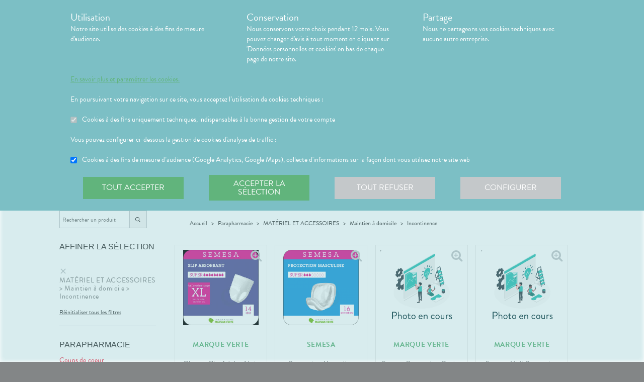

--- FILE ---
content_type: text/html; charset=utf-8
request_url: https://pharmacieelbori.com/produits?category=MAT%C3%89RIEL%20ET%20ACCESSOIRES%20%3E%20Maintien%20%C3%A0%20domicile%20%3E%20Incontinence
body_size: 341545
content:
<!DOCTYPE html><html lang="fr" class="action with-2018-header with-cnc"><head><style type="text/css">:root {
  --valwin-flow-action-color: #7CBFC5;
  --valwin-flow-info-color: #61B47C;
  --valwin-flow-background-color: #7CBFC5;
}</style><meta charset="utf-8"><title>Commande de produit et retrait en magasin - Pharmacie Nationale 7  à  Ris-Orangis (91)</title><meta name="description" content="Commande de produit et retrait en magasin de médicaments et produits de parapharmacie. Réservez et payez vos produits en ligne, venez les récupérer en pharmacie - Pharmacie Nationale 7  à  Ris-Orangis (91)"><meta name="title" content="Commande de produit et retrait en magasin - Pharmacie Nationale 7  à  Ris-Orangis (91)"><meta name="viewport" content="width=device-width, initial-scale=1"><meta name="robots" content="index, follow"><meta name="revisit-after" content="2 day"><meta name="author" lang="fr" content="Valwin"><meta name="google-site-verification" content="NCwoc0r3akmtBIx11Q5nQetVHa2url-Wr06lYk2KOVI"><meta http-equiv="X-UA-Compatible" content="IE=edge"><meta property="og:type" content="website"><meta property="og:url" content="https://pharmacieelbori.com/produits?category=MAT%C3%89RIEL%20ET%20ACCESSOIRES%20%3E%20Maintien%20%C3%A0%20domicile%20%3E%20Incontinence"><meta property="og:image" content="https://d2ps9285bpcsv.cloudfront.net/images/pharmacy/aptiphar37-nationale7-ris-orangis/aptiphar37-nationale7-ris-orangis.png"><meta property="og:image:secure_url" content="https://d2ps9285bpcsv.cloudfront.net/images/pharmacy/aptiphar37-nationale7-ris-orangis/aptiphar37-nationale7-ris-orangis.png"><meta property="og:title" name="og:title" content="Commande de produit et retrait en magasin - Pharmacie Nationale 7  à  Ris-Orangis (91)"><meta property="og:sitename" name="og:sitename" content="Pharmacie Nationale 7 "><meta property="og:site_name" content="Pharmacie Nationale 7 "><link rel="search" type="application/opensearchdescription+xml" title="Pharmacie Nationale 7 " href="https://pharmacie-ris-orangis.epharmacie.pro"><meta property="og:description" name="og:description" content="Commande de produit et retrait en magasin de médicaments et produits de parapharmacie. Réservez et payez vos produits en ligne, venez les récupérer en pharmacie - Pharmacie Nationale 7  à  Ris-Orangis (91)"><link rel="canonical" href="https://pharmacieelbori.com/produits?category=MAT%C3%89RIEL%20ET%20ACCESSOIRES%20%3E%20Maintien%20%C3%A0%20domicile%20%3E%20Incontinence"><script src="https://use.typekit.net/gmd5hsg.js"></script><script>try{
  Typekit.load({ 'async': true, 'active': function (){
    var crslArr = document.getElementsByClassName("crsl");
    var insurance = function(){};
    if(typeof crslArr !== undefined && crslArr.length > 0){
      var crsl = crslArr[crslArr.length - 1];
      var h = crsl.clientHeight;
      insurance = function(){
        if(typeof insurance.count === 'undefined'){
          insurance.count = 0;
        }
        var current = document.getElementsByClassName("crsl")[crslArr.length - 1];
        var ch = current.clientHeight;
        if(insurance.count == 5 || ch != h){
          return;
        } else {
          insurance.count++;
          reinitAndApplyToDocument();
          setTimeout(insurance, 150);
        }
      };
      window.insurance = insurance
    }
    if(typeof initHeaderBehaviours !== 'undefined') {
      initHeaderBehaviours();
    }
    if(typeof DefaultCarousel !== 'undefined') {
      DefaultCarousel();
    }
    insurance();
  }});
}catch(e){}</script><link rel="stylesheet" href="https://d20fhuz7ayclct.cloudfront.net/valwin-pharma/88822bd/stylesheets/pharmacy/valwin-dev-cnc/screen.css"><link rel="stylesheet" href="https://d20fhuz7ayclct.cloudfront.net/valwin-pharma/88822bd/stylesheets/print.css" media="print"><link rel="stylesheet" href="https://maxcdn.bootstrapcdn.com/font-awesome/4.5.0/css/font-awesome.min.css"><script src="https://d20fhuz7ayclct.cloudfront.net/valwin-pharma/88822bd/javascripts/vendor.js"></script><script>window.initialI18nStore = {"fr":{"header":{"menu label":"Menu","menu close":"Fermer","menu expand":"Etendre","elsie tagline":"LA GRANDE ENSEIGNE SANTE","scan":"Scannez vos ordonnances","menu homepage text":"Accueil","menu tools text":"Nos services","menu advices text":"<span class='sm md lg'>Nos </span><span>conseils</span>","menu questions text":"Messagerie sécurisée","menu prescriptions text":"Scan d’ordonnance","menu meetings text":"Prise de Rendez-vous","menu aquitem text":"Programme de fidélité","menu button label":"Rechercher","menu login text":"<span class='sm md lg'>Se connecter</span><span class='sm md lg'>&nbsp;/ </span><br class='sm md lg' /><span class='sm md lg'>S’inscrire</span><span class='xs'>connexion</span>","menu money text":"€","menu search big placeholder":"Rechercher des informations sur un médicament ou sur une maladie","menu search small placeholder":"Chercher un médicament, une maladie","menu takeaway text":"Commander","menu mad text":"<abbr class='xs' title='Maintien à domicile'>MAD</abbr><span class='sm md lg'>MAD</span>","menu pro-news-index text":"<span class='xs sm md lg'>Pro</span><span class='sm md lg'>fessionnels</span>","menu pro-news-homepage text":"<span class='xs'>Pro</span><span class='sm md lg'>Professionnels</span>","menu pharmacy text":"<span class='sm md lg'>La </span><span class='xs sm md lg'>pharmacie</span>","menu clarines-lining text":"<span class='sm md lg'>Notre </span><span class='xs sm md lg'>gamme</span>","menu leader-sante-cnc text":"Commander","menu products-promo text":"Promotions","menu products-para text":"Parapharmacie","menu products-drugs text":"Médicaments","menu cnc pharmacy text":"Votre pharmacie","menu cnc pharmacy services":"Nos services","menu cnc pharmacy linings":"Nos gammes","menu cnc pharmacy specialities":"Nos spécialités","menu cnc pharmacy team":"Notre équipe","menu cnc pharmacy tips":"Informations utiles","menu cnc tools text":"Nos services","menu cnc tools meetings":"Nos services","menu cnc tools questions":"Nos services","menu cnc tools prescriptions":"Nos services","menu cnc advices text":"Nos conseils","menu cnc advices advices":"Conseils","menu cnc advices videos":"Vidéos","menu cnc advices news":"Actualités","menu cnc advices apps":"Applications","search classic button":"Rechercher","search classic placeholder":"Chercher un médicament, une maladie","search classic placeholder big":"Rechercher un médicament ou des informations sur une maladie","search placeholder":"Rechercher un produit","search section title products":"Produits","search section title brands":"Marques","search section title categories":"Catégories","search see-all-drugs":"voir tous les médicaments","search see-all-para":"voir toute la parapharmacie","search see-all-products":"voir tous les produits","search title":"Nos suggestions de produits :","subnav title":"La {{pharmacyName}}","user connection":"Connexion","user account":"Compte","user patient-file":"Mon dossier patient","user file":"Mon dossier","user logout":"Déconnexion","basket":"Panier","nav-categories promotions":"Promotions","nav-categories drugs":"Médicaments","nav-categories para":"Parapharmacie","nav-categories visage":"Visage","nav-categories bébés - mamans":"Bébés - Mamans","nav-categories corps":"Corps","nav-categories cheveux":"Cheveux","nav-categories bio - plantes":"Bio - Plantes","nav-categories soins dentaires":"Soins dentaires","nav-categories diététique - nutrition":"Diététiques - Nutrition","nav-categories solaire":"Solaire","nav-categories maquillage - parfums":"Maquillage - Parfums","menu products text":"Achats en ligne","menu 2023 health_advices title":"Nos conseils santé","menu 2023 illnesses title":"Comprenez vos maladies","menu 2023 drugs title":"Médicaments","menu 2023 videos title":"Vidéos de dispositifs médicaux","menu 2023 app title":"Votre application de santé","menu 2023 happenings title":"Nos événements","menu 2023 linings title":"Nos gammes ","menu 2023 pharmacyIntro title":"Présentation de la pharmacie","menu 2023 services title":"Nos services","menu 2023 specialities title":"Nos spécialités","menu 2023 team title":"Notre équipe","menu 2023 tips title":"Informations utiles","menu 2023 promotions title":"Nos offres à ne pas manquer","menu 2023 highlights title":"Notre sélection de produits","menu 2023 pharmacistWord title":"Le mot du pharmacien","menu 2023 advices title":"L'actualité santé","menu 2023 tools title":"Vos outils en ligne","menu 2023 specialOperation title":"Opération spéciale","menu 2023 pharmaciesOnDuty title":"Pharmacies de garde","menu 2023 pdfMags title":"Le mag","promo-code":"{{description}} avec le code : "},"translation":{"advices title":"Nos conseils santé","advices title apotheo":"Vous conseiller est le cœur de notre métier","advices videos title":"Vidéos de dispositifs médicaux","advices videos type":"Type d’appareil","advices videos technology":"Technologie","advices videos example":"Marque","advices videos brand":"Gamme","advices videos lining":"Exemple d’appareil","CGU long":"Conditions Générales d’Utilisation","CGU short":"CGU","cgu title":"Conditions générales d’utilisation","cgu intro paragraphe-1":"Les présentes conditions générales régissent de façon exclusive les relations contractuelles entre&nbsp;:","cgu intro paragraphe-2":"La pharmacie {{name}}, inscrite au Tableau de l’Ordre des Pharmaciens sous le numéro {{rpps}}, exploitant le <strong class='allCaps'>site</strong> dont le siège social est situé au {{address}}.","cgu intro paragraphe-2 override-name":"La {{name}}, inscrite au Tableau de l’Ordre des Pharmaciens sous le numéro {{rpps}}, exploitant le <strong class='allCaps'>site</strong> dont le siège social est situé au {{address}}.","cgu intro paragraphe-3":"et","cgu intro paragraphe-4":"Le <strong class='allCaps'>patient</strong>, toute personne âgée de plus de 18&nbsp;ans consultant le <strong class='allCaps'>site</strong> ou souhaitant effectuer l’achat de l’un des produits proposés sur ce <strong class='allCaps'>site</strong>.","cgu intro paragraphe-5":"Dans la suite de ce document la pharmacie {{name}} sera référencée sous le nom la <strong class='allCaps'>pharmacie</strong> et le <strong class='allCaps'>site</strong> associé {{site}} sous l’appellation le <strong class='allCaps'>site</strong>.","cgu intro paragraphe-5 override-name":"Dans la suite de ce document la {{name}} sera référencée sous le nom la <strong class='allCaps'>pharmacie</strong> et le <strong class='allCaps'>site</strong> associé {{site}} sous l’appellation le <strong class='allCaps'>site</strong>.","cgu intro paragraphe-6":"Ces conditions s’appliquent à l’exclusion de toutes autres conditions, notamment celles qui sont en vigueur pour les ventes en magasin. En naviguant sur le <strong class='allCaps'>site</strong>, le <strong class='allCaps'>patient</strong> accepte d’être lié par les présentes conditions qui s’appliquent à tout conseil entre le <strong class='allCaps'>patient</strong> et la <strong class='allCaps'>pharmacie</strong>, ainsi qu’à toute opération nécessaire à leur exécution.","cgu intro paragraphe-7":"Les présentes conditions sont accessibles à tous sur le <strong class='allCaps'>site</strong> dans la partie «&nbsp;Conditions Générales d’Utilisation&nbsp;». La <strong class='allCaps'>pharmacie</strong> se réserve le droit de modifier à tout moment les présentes conditions générales sous réserve de faire apparaître ces modifications sur le <strong class='allCaps'>site</strong>.","cgu article-1 title":"Article 1 – Mentions Légales","cgu article-1 paragraphe-1":"Le <strong class='allCaps'>site</strong> est mis à disposition par la pharmacie {{name}}, {{companyType}}.","cgu article-1 paragraphe-1 override-name":"Le <strong class='allCaps'>site</strong> est mis à disposition par la {{name}}, {{companyType}}.","cgu article-1 paragraphe-2":"Le siège social est situé au {{address}}.","cgu article-1 paragraphe-3":"La société est immatriculée au Registre du Commerce et des Sociétés sous le numéro <abbr title='registre du commerce et des sociétés'>RCS</abbr> {{rcsCity}} {{rcsNumber}}.","cgu article-1 paragraphe-4":"L'adresse e-mail de la pharmacie est: {{pharmacyMail}}","cgu article-1 paragraphe-5":"La boîte de réception de cette adresse e-mail ne contiendra aucune Données de santé du <strong class='allCaps'>patient</strong>, celles-ci étant collectées par le biais de l'outil de messagerie textuelle en ligne sécurisée directement sur le <strong class='allCaps'>site</strong>","cgu article-2 title":"Article 2 – Configuration requise","cgu article-2 paragraphe-1":"Pour pouvoir accéder au <strong class='allCaps'>site</strong>, le <strong class='allCaps'>patient</strong> doit&nbsp;:","cgu article-2 list-1 line-1":"disposer d’un accès Internet (coût d’accès supporté par le <strong class='allCaps'>patient</strong>)&nbsp;;","cgu article-2 list-1 line-2":"disposer d’un navigateur web. Il est conseillé d’utiliser les versions de navigateur suivantes :","cgu article-2 list-2 line-1":"Firefox dernière version","cgu article-2 list-2 line-2":"Chrome dernière version","cgu article-2 list-2 line-3":"Internet Explorer version&nbsp;11.0 et plus","cgu article-2 list-2 line-4":"Safari version&nbsp;10.1 et plus","cgu article-2 list-1 line-3":"activer l’exécution de JavaScript et l’enregistrement des cookies&nbsp;: la désactivation de ces fonctions peut empêcher le bon fonctionnement de certaines fonctionnalités du <strong class='allCaps'>site</strong>.","cgu article-2 paragraphe-2":"Ces configurations techniques minimales sont susceptibles d’évoluer sans préavis. Le <strong class='allCaps'>patient</strong> est seul responsable de la compatibilité entre son équipement et le <strong class='allCaps'>site</strong>.","cgu article-3 title":"Article 3 – Création de compte et Dossier Patient","cgu article-3 paragraphe-1":"Pour prendre rendez-vous sur le <strong class='allCaps'>site</strong> ou obtenir un conseil, le <strong class='allCaps'>patient</strong> doit, au préalable, procéder à la création d’un dossier patient. Celui-ci doit être créé exclusivement sur le <strong class='allCaps'>site</strong>&nbsp;:","cgu article-3 paragraphe-2":"Pour créer son compte, le <strong class='allCaps'>patient</strong> doit renseigner, d’une part, son adresse électronique et un mot de passe, qui doit être confirmé dans les 60&nbsp;minutes suivant la création du compte. Ces éléments sont confidentiels. Le <strong class='allCaps'>patient</strong> sera seul responsable des conséquences de l’utilisation de son compte, et ce jusqu’à la désactivation de celui-ci.","cgu article-3 paragraphe-3":"D’autre part, des renseignements seront demandés au <strong class='allCaps'>patient</strong> pour poursuivre son inscription et compléter un dossier <strong class='allCaps'>patient</strong>&nbsp;: civilité, prénom, nom, date de naissance, adresse électronique, sexe, poids, traitements en cours, allergies, antécédents, état de grossesse, état d’allaitement. Le <strong class='allCaps'>patient</strong> s’engage à fournir des informations véritables et sincères, d’actualiser ses informations à chaque nouvel échange avec la <strong class='allCaps'>pharmacie</strong> et si besoin est à informer la <strong class='allCaps'>pharmacie</strong> de tout changement les concernant.","cgu article-3 paragraphe-4":"Ces informations sont nécessaires à la gestion de la relation entre la <strong class='allCaps'>pharmacie</strong> et le <strong class='allCaps'>patient</strong> ainsi qu’à la sécurisation de la dispensation des médicaments et produits parapharmaceutiques. En conséquence, le défaut de fourniture des informations sollicitées équivaut à renoncer à la création d’un compte et à l’impossibilité de prendre rendez-vous ou obtenir des conseils.","cgu article-3 paragraphe-5":"La <strong class='allCaps'>pharmacie</strong> ne saurait être tenue pour responsable d’éventuelles erreurs de saisie et des conséquences qui en découleraient.","cgu article-3 paragraphe-6":"Le <strong class='allCaps'>patient</strong> a la possibilité de suivre ses échanges avec la <strong class='allCaps'>pharmacie</strong> sur le <strong class='allCaps'>site</strong>, dans la rubrique «&nbsp;Ma Messagerie&nbsp;». Le Dossier Patient est consultable à tout moment sur le <strong class='allCaps'>site</strong> dans la rubrique «&nbsp;Mon Compte&nbsp;».","cgu article-3 paragraphe-7":"Le <strong class='allCaps'>patient</strong> a également la possibilité de suivre ses échanges avec la <strong class='allCaps'>pharmacie</strong> dans le «&nbsp;Dossier Patient&nbsp;» en cliquant sur «&nbsp;toutes mes conversations&nbsp;».","cgu article-3 paragraphe-8":"Selon l'arrêté du 28 novembre 2016 relatif aux règles techniques applicables aux sites internet de commerce électronique de médicaments prévues à l'article L. 5125-39 du Code de la santé publique, les données de santé sont conservées pendant un an puis archivées.","cgu article-3 paragraphe-9":"Le <strong class='allCaps'>patient</strong> peut désactiver son compte à tout instant en allant dans le menu «&nbsp;<span>Mon dossier</span><span class='sm md lg'> patient</span>&nbsp;» puis dans «&nbsp;Paramètres du compte&nbsp;», à la rubrique «&nbsp;Mon compte&nbsp;».","cgu article-3 paragraphe-9 shop":"Le <strong class='allCaps'>patient</strong> peut désactiver son compte à tout instant en allant dans le menu «&nbsp;<span class='sm md lg'>Mon </span><span>compte</span>&nbsp;» puis dans «&nbsp;Paramètres du compte&nbsp;», à la rubrique «&nbsp;Mon compte&nbsp;».","cgu article-3 paragraphe-10":"La désactivation du compte, à l’origine du <strong class='allCaps'>patient</strong> ou de la <strong class='allCaps'>pharmacie</strong> est confirmée par un courrier électronique, celui-ci est expédié à l’adresse communiquée par le <strong class='allCaps'>patient</strong> lors de la création de son compte.","cgu article-4 title":"Article 4 – Déclaration d’effets indésirables de médicaments","cgu article-4 paragraphe":"Le <strong class='allCaps'>patient</strong> peut déclarer des effets indésirables liés à un médicament <i>via</i> le <strong class='allCaps'>site</strong>, puis transférer la déclaration au Centre Régional de Pharmacovigilance dont il dépend.","cgu article-5 title":"Article 5 – Sécurisation et Hébergement","cgu article-5 paragraphe-1":"Le <strong class='allCaps'>site</strong> fait l’objet d’un système de sécurisation&nbsp;: Le <strong class='allCaps'>site</strong> fait l’objet d’un système de sécurisation : le procédé de chiffrement <abbr title='secures sockets layer'>SSL</abbr> a été adopté pour certifier et sécuriser tous les échanges qu’il y aurait entre la <strong class='allCaps'>pharmacie</strong> et le <strong class='allCaps'>patient</strong>.","cgu article-5 paragraphe-2":"Le <strong class='allCaps'>site</strong> est hébergé chez un hébergeur agréé de données de santé, nommé <span class='allCaps'>claranet</span> <abbr title='société par actions simplifiée'>SAS</abbr> 18&nbsp;rue du Faubourg du Temple 75011&nbsp;<span class='allCaps'>Paris</span>.","cgu article-6 title":"Article 6 – Service","cgu article-6 paragraphe-1":"Pour toute information ou question, la <strong class='allCaps'>pharmacie</strong> est à votre disposition&nbsp;:","cgu article-6 list line-1":"Par courrier électronique dans la messagerie interne du <strong class='allCaps'>site</strong>","cgu article-6 list line-2":"Par courrier postal à l’adresse suivante&nbsp;: {{address}}","cgu article-6 list line-3":"Par téléphone au {{tel}}","cgu article-6 paragraphe-2":"Pour toute information ou question relative au <strong class='allCaps'>site</strong> et son fonctionnement, vous pouvez contacter les services compétents par le formulaire de contact présent sur <a href='http://www.valwin.fr/' target='_blank'>www.valwin.fr</a>.","cgu article-7 title":"Article 7 – Responsabilité","cgu article-7 subtitle-1":"Contenu Scientifique <span class='allCaps'>vidal</span> concernant les fiches conseils santé","cgu article-7 paragraphe-1":"De façon générale <span class='allCaps'>vidal</span> attache une importance toute particulière à l’exactitude des informations qu’il délivre <i>via</i> ses <abbr title='interface de programmation'>API</abbr>.","cgu article-7 paragraphe-2":"Toutefois le <strong class='allCaps'>patient</strong> exploite les données fournies par <span class='allCaps'>vidal</span> sous sa seule responsabilité&nbsp;: ces informations ne sauraient être utilisées sans vérifications préalables par le lecteur et <span class='allCaps'>vidal</span> ne pourrait être tenu pour responsable des conséquences directes ou indirectes pouvant résulter de l’utilisation, la consultation et l’interprétation des informations fournies.","cgu article-7 paragraphe-3":"<span class='allCaps'>Vidal</span> s’engage à rectifier rapidement toute erreur ou inexactitude dont il aura eu connaissance ou qui lui aura été signalée par un utilisateur.","cgu article-8 title":"Article 8 – Liens hypertextes","cgu article-8 paragraphe":"Les liens hypertextes présents sur le <strong class='allCaps'>site</strong> peuvent orienter l’utilisateur sur des sites extérieurs dont le contenu ne peut en aucune manière engager la responsabilité du <strong class='allCaps'>site</strong>.","cgu article-9 title":"Article 9 – Propriété Intellectuelle","cgu article-9 paragraphe-1":"Tous les textes, commentaires, ouvrages, illustrations et images, bases de données, marques reproduits sur le <strong class='allCaps'>site</strong> ainsi que le <strong class='allCaps'>site</strong> lui-même, sont attribués à la <strong class='allCaps'>pharmacie</strong> au titre du droit d’auteur ainsi qu’au titre de la propriété intellectuelle et ce pour le monde entier. À ce titre et conformément aux dispositions du Code de la propriété intellectuelle, seule l’utilisation pour un usage privé est admise, sous réserve de dispositions différentes voire plus restrictives du Code de la propriété intellectuelle. Toute autre utilisation est constitutive de contrefaçon et sanctionnée au titre de la propriété intellectuelle sauf autorisation préalable de la <strong class='allCaps'>pharmacie</strong>.","cgu article-9 paragraphe-2":"Toute reproduction totale ou partielle du <strong class='allCaps'>site</strong> et des éléments qui le composent est strictement interdite.","cgu article-10 title":"Article 10 – Loi informatique et libertés","cgu article-10 paragraphe-1":"Conformément à la réglementation en vigueur, la <strong class='allCaps'>pharmacie</strong> a mis en place une politique de protection de vos données à caractère personnel. Nous vous invitons à la consulter directement sur notre site web ou à l'adresse suivante : <a href='/cookies'>{{site}}/cookies</a>. Pour toute question vous pouvez vous adresser à : {{pharmacyMail}}","cgu article-11 title":"Article 11 - Droit Applicable - Litiges","cgu article-11 paragraphe-1":"Le présent contrat est soumis à la loi française.","cgu article-11 paragraphe-2":"La langue du présent contrat est la langue française.","cgu article-11 paragraphe-3":"En cas de litige, les tribunaux français seront seuls compétents.","cgu article-12 title":"Article 12 - Médiation","cgu article-12 paragraphe-1":"En cas de litige relatif aux services proposés par la <strong class='allCaps'>pharmacie</strong>, le <strong class='allCaps'>patient</strong> a la faculté de recourir gratuitement à un médiateur de la consommation conformément aux dispositions de l’article L.612-1 du Code de la consommation et ce, préalablement à l’introduction de toute action devant les tribunaux compétents.","cgu article-12 paragraphe-2":"A ce titre, il est informé que la <strong class='allCaps'>pharmacie</strong> a adhéré aux services de médiation accessibles à l’adresse suivante&nbsp;: {{consumerMediator}}","cgu article-12 paragraphe-3":"Quel que soit le moyen de saisine utilisé, la demande doit impérativement contenir :","cgu article-12 paragraphe-4":"Les coordonnées postales, téléphoniques et électroniques du <strong class='allCaps'>patient</strong>,","cgu article-12 paragraphe-5":"Le nom et l’adresse de la <strong class='allCaps'>pharmacie</strong>,","cgu article-12 paragraphe-6":"Un exposé succinct des faits,","cgu article-12 paragraphe-7":"La preuve des démarches préalables entreprises auprès de la <strong class='allCaps'>pharmacie</strong>.","cgu article-12 paragraphe-8":"Le <strong class='allCaps'>patient</strong> a en outre la possibilité de déposer une plainte via l’Application de règlement en ligne des litiges (dites plateforme « RLL ») accessible au moyen du lien ci-dessous:","cgu article-12 paragraphe-9":"https://webgate.ec.europa.eu/odr/main/?event=main.home.show&Ing=FR","cgu article-12 paragraphe-10":"En cas d’échec dans la désignation du médiateur ou de la médiation elle-même, la partie la plus diligente peut saisir le Tribunal compétent selon les modalités de l’article ci-dessus.","CGV long":"Conditions Générales d'Utilisation pour la Vente en Ligne","CGV short":"CGUVL","modal drugs confirmation":"Confirmation d’ajout au panier","modal drugs label":"En cochant cette case je certifie avoir bien pris connaissance de la notice complète du médicament en ayant porté une attention particulière aux contre indications et précautions d’usage de ce dernier.","modal drugs conditions":"Veuillez accepter les conditions d’ajout au panier s’il vous plait","modal drugs print":"Imprimer","modal drugs question":"En cas de questions, contactez votre pharmacien :","modal drugs phone":"Par téléphone au :","modal drugs message":"Ou par la messagerie en","modal drugs click":"cliquant ici","modal drugs cancel":"Annuler","modal drugs basket":"Ajouter au panier","cookies intro title":"Données personnelles et cookies","cookies intro text":"Notre pharmacie respecte vos préoccupations concernant la protection de votre vie privée et de vos données personnelles. Cette charte a pour objectif de vous informer de la manière dont nous traitons vos données personnelles lorsque vous utilisez notre site internet, sa version optimisée pour mobile ainsi que l’application mobile Valwin. Elle vous permet de connaître l’origine et l’usage des informations de navigation collectées à l’aide de Cookies, ainsi que d’exercer vos options et les droits dont vous disposez pour contrôler vos informations personnelles et protéger votre vie privée.","cookies what title":"Qu’est ce qu’une donnée personnelle&nbsp;?","cookies what text-1":"Une donnée personnelle correspond à toute information relative à une personne physique identifiée ou qui peut être identifiée, directement ou indirectement, par référence à un numéro d’identification ou à un ou plusieurs éléments qui lui sont propre (tels que son nom, son prénom, sa date de naissance, son numéro client ou de commande, données de localisation etc.).","cookies who title":"Qui est le responsable de traitement des données&nbsp;?","cookies who text-1":"VALWIN, société par actions simplifiée, immatriculée au Registre du Commerce et des Sociétés au numéro 79145065300047, et dont le siège social est 86, quai de la Fosse - 44100 Nantes, est le responsable de traitement des données personnelles collectées sur ce site, au sens de la réglementation applicable du Règlement Général sur la Protection des Données (“RGPD”).","cookies our title":"Quelles données personnelles pouvons-nous être amenés à collecter&nbsp;?","cookies our text":"Nous collectons des informations vous concernant lorsque vous utilisez notre site ou interagissez avec nous. Outre les informations que vous déclarez (ex : création de compte, création d’un dossier patient), des informations sont automatiquement collectées comme :","cookies our list line-1":"Des informations socio-démographiques (ex : votre âge, votre profession, votre sexe, etc.) mentionnées lorsque vous créez un compte ;","cookies our list line-2":"Des informations relatives à l’utilisation du site, notamment votre navigation (ex : pages visitées, liens cliqués, appareillement, localisation de votre adresse IP, le lien qui vous a permis d’accéder à notre site, etc.) ;","cookies our list line-3":"Des informations relatives à vos achats (en ligne ou en officine) (ex : articles choisis, adresse de livraison et de facturation, montants de produits, mode de paiements, etc.) Ces informations peuvent être collectées par l’intermédiaire de cookies lors de votre navigation sur notre site.","cookies why title":"Pourquoi collectons-nous vos données personnelles&nbsp;?","cookies why text-1":"Ces informations nous permettent de mieux vous connaître et d’améliorer votre expérience utilisateur sur notre site, dans le respect de vos choix. L’utilisation de Cookies nous permet d’améliorer nos services et nos offres. Des contrôles sont par ailleurs effectués afin d’assurer la sécurité du site.","cookies law title":"Quels sont les fondements juridiques qui légitiment le traitement de vos données ?","cookies law text-1":"Nous collectons uniquement des données à caractère personnel lorsque nous disposons d’un fondement légal pour le faire. Les collectes de données personnelles décrites ci-dessus sont effectuées car elles sont :","cookies law list line-1":"<i>Nécessaires au fonctionnement du site et pour vous fournir nos services.</i> Elles nous permettent de gérer votre identification, de contribuer à la sécurité de nos services, d’accéder à votre compte et de gérer votre profil patient et vos commandes.","cookies law list line-2":"<i>Nécessaires dans le cadre de notre intérêt légitime.</i> Elles servent à des fins de gestion marketing pour améliorer votre navigation sur le site. Elles nous permettent de retenir vos choix et préférences de façon à vous éviter des saisies et actions répétitives, mais aussi à réaliser des études statistiques.","cookies time title":"Combien de temps conservons-nous vos données&nbsp;?","cookies time text-1":"Vos données personnelles sont conservées pendant toute la durée de votre relation avec nous, augmentée d’une durée de trois ans à l’issue de la fin de nos relations (il s’agit du “droit à l’oubli”), puis ces données sont anonymisées et font l’objet d’un archivage à des fins d’études statistiques.","cookies rights title":"Quels sont vos droits et comment les exercer&nbsp;?","cookies rights text-1":"Conformément à la règlementation en vigueur, notamment à la RGPD, vous disposez d’un droit à l’oubli, d’accès, de modification, de rectification, d’effacement, de portabilité des données, d’opposition, de réclamation et de suppression des données vous concernant. Vous disposez également du droit de formuler des directives spécifiques ou générales concernant la conservation, l’effacement et la communication de vos données post-mortem. Pour plus d’informations à ce sujet, vous pouvez cliquer sur le lien suivant :<br/>","cookies rights link-1":"https://www.cnil.fr/fr/comprendre-vos-droits","cookies rights text-2":"<br/>Ces droits peuvent être exercés directement auprès de Valwin par courrier simple à l’adresse suivante : 86, quai de la Fosse - 44100 Nantes, ou par mail à support@valwin.fr en indiquant votre nom et prénom.","cookies info title-1":"Information sur la gestion des cookies","cookies info text-1":"Notre pharmacie est susceptible de mettre en place des cookies sur ce site. Il s’agit d’un procédé automatique de traçage qui enregistre des informations relatives à la navigation sur le site, et stocke des informations saisies lors des visites sur le site afin de faciliter la procédure d’inscription et l’utilisation du site.","cookies info title-2":"<i>Qu’est ce qu’un cookie&nbsp;?</i>","cookies info text-2":"Un cookie est un fichier texte placé de manière unique sur le disque dur par le serveur du site. Les cookies ne peuvent pas exécuter de programmes ou introduire de virus sur vos appareils informatiques (ordinateur, téléphone, tablette…). Les cookies sont attribués de façon unique et peuvent seulement être lus par le serveur web du domaine qui a émis le cookie. Les utilisateurs du site ont la possibilité d’accepter ou de refuser les cookies en le précisant à partir des paramètres du navigateur web qu’ils utilisent.","cookies info title-3":"<i>Quels sont les cookies utilisés sur le site&nbsp;?</i>","cookies info text-3":"Il existe plusieurs catégories de cookies :","cookies info list-1 line-1":"Les cookies « Indispensables » Ces cookies sont nécessaires au fonctionnement du site et des services proposés. Ils ont pour finalité de permettre ou faciliter votre navigation sur notre site (gestion de votre identification, sécurité des services, gestion de votre profil patient, ou encore de vos commandes, etc.). Leur suppression peut entrainer des difficultés de navigation sur notre site ainsi que l’impossibilité de passer commande.","cookies info list-1 line-2":"Les cookies « Analytiques » : Ces cookies (ex : Google Analytics) nous permettent de mesurer et d’analyser l’audience de notre site, ainsi que votre activité sur le site, afin de détecter les problèmes de navigation et d’améliorer votre expérience sur notre site. Google traite les informations transférées et les autres données relatives à Google Ads de manière anonyme.","cookies info title-4":"<i>Paramétrage de votre navigateur</i>","cookies info text-4":"Votre navigateur peut vous permettre de désactiver tout ou une partie des Cookies, soit systématiquement soit selon l’émetteur. Vous pouvez également configurer votre logiciel de navigation de manière à ce que l’acceptation ou le refus des cookies vous soient proposés (au cas par cas ou en totalité). Nous vous rappelons toutefois que la désactivation de tous les Cookies sera susceptible de modifier votre navigation sur internet et de vous empêcher d’utiliser notre site dans des conditions normales, à l’exception des fonctions basiques.","cookies info text-5":"Vous trouverez ci-dessous les liens vers l’aide nécessaire pour accéder au menu navigateur prévu à cet effet :","cookies info list-2 line-1":"Chrome : ","cookies info link-chrome":"https://support.google.com/chrome/answer/95647?hl=fr","cookies info list-2 line-2":"Firefox : ","cookies info link-firefox":"https://support.mozilla.org/fr/kb/activer-desactiver-cookies","cookies info list-2 line-3":"Internet Explorer : ","cookies info link-ie":"https://support.microsoft.com/fr-fr/help/17442/windows-internet-explorer-delete-manage-cookies#ie=ie-11","cookies info list-2 line-4":"Safari : ","cookies info link-safari":"https://support.apple.com/fr-fr/guide/safari/sfri11471/mac","cookies info text-6":"Pour de plus d’informations concernant les outils de maîtrise des cookies, vous pouvez consulter le site internet de la CNIL : ","cookies info link-6":"https://www.cnil.fr/fr/cookies-les-outils-pour-les-maitriser","cookies configure title":"Configurer ses préférences","cookies gaCookies title":"Cookies à des fins de mesure d’audience (Google Analytics)","cookies gaCookies description":"Collecte d'informations sur la façon dont vous utilisez notre site web.","cookies gtmCookies title":"Cookies à des fins marketing (Amplitude, Mixpanel)","cookies gtmCookies description":"Collecte de vos données personnelles pendant votre session de navigation à des fins marketing","drugs title":"Nos conseils santé","footer logos valwin-creation":"Une création Valwin","footer logos pharma member group":"Pour pharmacie membre<br/>du groupement","homepage advices disease link-text":"Consulter nos fiches conseils","homepage advices disease text":"<p>Vous cherchez des informations, comme les symptômes, le traitement ou la prévention pour <strong>mieux comprendre votre maladie</strong>&nbsp;?</p><p>Nos fiches conseils sont <strong>validées par des professionels de santé</strong>.</p>","homepage advices disease title":"Comprenez vos maladies","homepage advices drugs link-text":"Consulter les notices","homepage advices drugs text":"<p>Vous cherchez une <strong>information sur vos médicaments</strong>, comme la <strong>posologie</strong>, les <strong>effets indésirables</strong> ou les <strong>contre-indications</strong>&nbsp;?</p>","homepage advices drugs title":"Notice des médicaments","homepage advices latest-news link-text":"Lire l’article","homepage advices latest-news subtitle":"La grippe est de retour","homepage advices latest-news text":"La grippe (ou influenza) est une maladie causée par un virus qui s’attaque au système respiratoire. Elle se répercute sur tout l’organisme. Elle dure normalement de 3&nbsp;à 7&nbsp;jours et peut empêcher une personne de mener ses activités quotidiennes. Elle dure normalement de 3&nbsp;à 7&nbsp;jours et peut empêcher une personne de mener ses activités quotidiennes.","homepage advices latest-news title":"Information prévention","homepage advices anchor":"advices","homepage happenings anchor":"nos-evenements","homepage intro find-us":"Nous trouver","homepage intro onduty":"Consulter lepharmacien.fr","homepage intro schedule title":"Nos horaires","homepage intro specialities title":"<span>Nos </span>spécialités","homepage intro title":"Gérez votre santé en ligne avec votre pharmacien","homepage intro title pharmacy":"Gérez votre santé en ligne avec la <2>{{name}}</2>","homepage intro title welcome":"Bienvenue à la <2>{{name}}</2>","homepage intro pharmacy title":"En savoir plus<br/> sur notre pharmacie","homepage intro useful-informations":"Infos<br/>Utiles","homepage intro specialities":"Nos<br/>spécialités","homepage intro on-duty":"Pharmacies de garde","homepage intro on-duty ended":"Garde terminée","homepage linings anchor":"linings","homepage services anchor":"services","homepage specialities anchor":"specialities","homepage team anchor":"team","homepage tips anchor":"tips","homepage tools meetings title":"Prenez un rendez-vous","homepage tools meetings text":"Vous souhaitez un accompagnement personnalisé pour le suivi de vos maladies&nbsp;?","homepage tools prescriptions title":"Réservez vos médicaments","homepage tools prescriptions text":"Gagnez du temps en envoyant votre ordonnance ou en pré-commandant vos médicaments&nbsp;!","homepage tools questions title":"Posez vos<br class='tools-section--title-spacer'/> questions","homepage tools questions text":"Vous avez des questions sur vos médicaments ou votre maladie&nbsp;?","homepage tools questions para text":"Vous avez des questions sur vos produits de parapharmacie ou votre maladie&nbsp;?","homepage tools takeaway title":"Commandez vos produits","homepage tools takeaway text":"Commandez vos médicaments et produits de parapharmacie en ligne.","homepage tools takeaway para text":"Commandez vos produits de parapharmacie en ligne.","homepage tools advices title":"Consulter nos conseils santé","homepage tools advices text":"Consultez tous nos articles et toutes nos vidéos santé","homepage tools cos meetings title":"Prendre un rendez-vous","homepage tools cos meetings text":"Vous souhaitez un accompagnement personnalisé pour le suivi de vos maladies&nbsp;?","homepage tools cos prescriptions title":"Réserver vos médicaments","homepage tools cos prescriptions text":"Gagnez du temps en envoyant votre ordonnance ou en pré-commandant vos médicaments à l’avance&nbsp;!","homepage tools cos questions title":"Poser vos<br class='tools-section--title-spacer'/> questions","homepage tools cos questions text":"Vous avez des questions sur vos médicaments ou votre maladie&nbsp;?","homepage tools cos questions para text":"Vous avez des questions sur vos produits de parapharmacie ou votre maladie&nbsp;?","homepage tools cos takeaway title":"Commander vos produits","homepage tools cos takeaway text":"Commandez vos médicaments et produits de parapharmacie en ligne.","homepage tools cos takeaway para text":"Commandez vos produits de parapharmacie en ligne.","homepage tools cos advices title":"Consulter nos conseils santé","homepage tools cos advices text":"Consultez tous nos articles et toutes nos vidéos santé","homepage tools elsie meetings title":"Prise de rendez-vous","homepage tools elsie meetings text":"Vous souhaitez un accompagnement personnalisé pour le suivi de vos maladies&nbsp;?","homepage tools elsie prescriptions title":"Scan d'ordonnance","homepage tools elsie prescriptions text":"Gagnez du temps en envoyant votre ordonnance ou en pré-commandant vos médicaments à l’avance.","homepage tools elsie questions title":"Messagerie","homepage tools elsie questions text":"Vous avez des questions sur vos médicaments ou votre maladie&nbsp;?","homepage tools elsie questions para text":"Vous avez des questions sur vos produits de parapharmacie ou votre maladie&nbsp;?","homepage tools elsie takeaway title":"Click and collect","homepage tools elsie takeaway text":"Commandez vos médicaments et produits de parapharmacie en ligne.","homepage tools elsie takeaway para text":"Commandez vos produits de parapharmacie en ligne.","homepage tools elsie advices title":"Conseils santé","homepage tools elsie advices text":"Consultez tous nos articles et toutes nos vidéos santé","homepage tools title apotheo":"Bar à services","homepage tools button":"Découvrir","homepage tools anchor":"tools","homepage siteIntro title":"Horaires, spécialités, …","homepage siteIntro anchor":"site-intro","legal mentions text":"Mentions légales","legal-notice title":"Mentions légales","legal-notice name":"Raison sociale&nbsp;:&nbsp;","legal-notice pharmacist":"Noms et prénoms des pharmaciens&nbsp;:&nbsp;","legal-notice rpps":"Numéro <abbr title='Répertoire partagé des professionnels de santé'>RPPS</abbr>&nbsp;:&nbsp;","legal-notice address":"Adresse postale&nbsp;:&nbsp;","legal-notice cnil":"Numéro de Déclaration <abbr title='Commission nationale de l’informatique et des libertés '>CNIL</abbr>&nbsp;:&nbsp;","legal-notice licenceNumber":"Licence&nbsp;:&nbsp;","legal-notice pharmacyMail":"Adresse e-mail&nbsp;:&nbsp;","legal-notice tel":"Téléphone&nbsp;:&nbsp;","legal-notice fax":"Fax&nbsp;:&nbsp;","legal-notice publication":"Responsable de publication&nbsp;:&nbsp;","legal-notice creator":"Créateur&nbsp;:&nbsp;","legal-notice valwin":"<span class='allCaps'>Valwin</span>","legal-notice webmaster":"Webmestre&nbsp;:&nbsp;","legal-notice hosting":"Hébergeur&nbsp;:&nbsp;","legal-notice hosting answer":"<span class='allCaps'>claranet</span>, 18, rue du Faubourg du Temple, 75011&nbsp;<span class='allCaps'>Paris</span>","legal-notice ars":"Nom et adresse de l’<abbr title='Agence régionale de santé'>ARS</abbr> territorialement compétente&nbsp;:&nbsp;","legal-notice ape":"Code <abbr title='Activité Principale Exercée'>APE</abbr>&nbsp;:&nbsp;","legal-notice ape answer":"4773z","legal-notice rcsNumber":"Numéro <abbr title='Registre du Commerce et des Sociétés'>RCS</abbr>&nbsp;:&nbsp;","legal-notice vatNumber":"Numéro individuel d'identification (<abbr title='Taxe sur la Valeur Ajoutée'>TVA</abbr>)&nbsp;:&nbsp;","legal-notice shareCapital":"Capital social&nbsp;:&nbsp;","legal-notice tvaNumber":"Numéro TVA intracommunautaire&nbsp;:&nbsp;","legal-notice socialCapital":"Capital social&nbsp;:&nbsp;","legal-notice siret":"Siret&nbsp;:","logout text":"Déconnexion","meetings title":"Mes rendez-vous en pharmacie","meetings medication-review title":"Bilan partagé de médication","meetings medication-review why title":"Le BPM, qu'est ce que c'est&nbsp;?","meetings medication-review why text-1":"Le bilan partagé de médication se définit d’après la HAS « comme une analyse critique structurée des médicaments du patient dans l’objectif d’établir un consensus avec le patient concernant son traitement ». Le bilan partagé de médication s’appuie sur un entretien structuré avec le patient ayant pour objectif de réduire le risque d’iatrogénie, d'améliorer l'adhésion du patient et de réduire le gaspillage de médicaments. Ses objectifs sont donc en lien direct avec la pertinence, l’efficience et la qualité de la prise en charge médicamenteuse du patient.","meetings medication-review who title":"Quels sont les patients concernés&nbsp;?","meetings medication-review who text-1":"Les patients éligibles à un BPM sont :\n\nAgé de 65 ans à 74 ans en affection de longue durée.\n\nAgé de 75 ans et plus.\n\nA un traitement d'au moins 5 molécules ou principes actifs prescrits pour une durée consécutive, supérieure ou égales à 6 mois.","meetings medication-review button title":"L’outil à votre disposition&nbsp;:","meetings medication-review button link":"https://d20fhuz7ayclct.cloudfront.net/static/Bilan-Partage-Medication.zip","meetings medication-review button text":"Bilan de médication","meetings pharmaceutical-meetings title":"Les rendez-vous pharmaceutiques","meetings pharmaceutical-meetings text":"Votre pharmacien peut vous proposer des <strong>animations pharmaceutiques</strong> pour vous accompagner dans différentes démarches&nbsp;: sevrage tabagique, conseils nutritionnels, conseils dermocosmétiques&nbsp;…","meetings pharmaceutical-meetings link text":"Prendre <abbr title='Rendez-vous'>RDV</abbr>","news page title":"Nos actualités santé","partners vidal abbr":"vidal","partners vidal link":"http://www.vidal.fr/","partners vidal name":"Vidal","partners ministry abbr":"ministry","partners ministry link":"https://solidarites-sante.gouv.fr/","partners ministry name":"Ministère de la santé","partners ansm abbr":"ansm","partners ansm link":"https://ansm.sante.fr/","partners ansm name":"<abbr title='Agence Nationale de Sécurité du Médicament et des produits de santé'>ANSM</abbr>","partners anses link":"https://www.anses.fr/fr","partners anses name":"<abbr title='Agence Nationale de Sécurité Sanitaire de l’Alimentation, de l’Environnement et du Travail'>ANSES</abbr>","partners cnop abbr":"cnop","partners cnop link":"http://www.ordre.pharmacien.fr","partners cnop name":"Ordre national des pharmaciens","partners ars-AUVERGNE_RHONE_ALPES abbr":"ars-AUVERGNE_RHONE_ALPES","partners ars-AUVERGNE_RHONE_ALPES link":"https://www.auvergne-rhone-alpes.ars.sante.fr/","partners ars-AUVERGNE_RHONE_ALPES name":"ARS Auvergne-Rhône-Alpes","pharmacy intro title":"Notre Pharmacie","pharmacy services languages--en-gb":"Service multilingue","pharmacy services fidelity-card--my-card":"Carte de fidélité “Ma&nbsp;carte”","search side-effects title":"Déclaration d'effets indésirables","search side-effects text":"Depuis Juin 2011, les patients ou leur représentant (dans le cas d’un enfant, les parents par exemple), les associations agréées que pourrait solliciter le patient peuvent déclarer les effets indésirables que le patient ou son entourage suspecte d’être liés à l’utilisation d’un ou plusieurs médicaments.","search side-effects step-one--title":"Compléter le formulaire","search side-effects step-one--text":"Le formulaire de signalement-patient d’effets indésirables","search side-effects step-one--link-text":"Télécharger <br /> le formulaire","search side-effects step-two--title":"Transmettre le formulaire","search side-effects step-two--text":"Soit par courrier au centre régional de pharmacovigilance (<abbr>CRPV</abbr>) dont vous dépendez, soit par mail au centre régional de pharmacovigilance (<abbr>CRPV</abbr>) dont vous dépendez.","search side-effects step-two--link-text":"Voir la liste des centres <br /> de pharmacovigilance","pharmacy tips emergency link link":"#","pharmacy tips emergency link text":"cliquez ici pour plus d’<abbr title='informations'>infos</abbr>","pharmacy tips emergency text poison":"Centre anti-poison&nbsp;: <span class='num'><a href='tel:%s'>%s</a></span>","pharmacy tips emergency text sos":"<abbr title='secours'>SOS</abbr> %s&nbsp;: <span class='num'><a href='tel:%s'>%s</a></span>","pharmacy tips emergency title":"Les numéros d’urgence","pharmacy tips emergency useful firemen":"Pompiers&nbsp;: <a href='tel:18'>18</a>","pharmacy tips emergency useful police":"Police&nbsp;: <a href='tel:17'>17</a>","pharmacy tips emergency useful samu":"<abbr title='service d’aide médicale d’urgence'>SAMU</abbr>&nbsp;: <a href='tel:15'>15</a>","pharmacy tips emergency useful title":"Les numéros utiles","pharmacy tips general-links addictions":"Addictions","pharmacy tips general-links addictions link":"http://social-sante.gouv.fr/prevention-en-sante/addictions/","pharmacy tips general-links depression":"Dépression","pharmacy tips general-links depression link":"http://www.info-depression.fr/","pharmacy tips general-links flu":"Prévention des risques majeurs","pharmacy tips general-links flu link":"http://www.gouvernement.fr/risques-sanitaires","pharmacy tips general-links ministry-of-health":"Ministère de la santé","pharmacy tips general-links ministry-of-health link":"http://social-sante.gouv.fr/","pharmacy tips general-links text":"Quelques sites intéressants pour approfondir vos questions&nbsp;:","pharmacy tips general-links title":"Autres informations utiles","pharmacy tips general-links vaccination-center":"Centre de vaccination","pharmacy tips general-links vaccination-center link":"http://www.ars.iledefrance.sante.fr/Les-centres-de-vaccinations-en.172087.0.html","pharmacy tips general-links vaccines":"Vaccins","pharmacy tips general-links vaccines link":"http://www.pasteur.fr/fr","pharmacy tips healthcare-professionnals text":"Annuaire des professionnels de santé %s&nbsp;:","pharmacy tips healthcare-professionnals text link link":"#","pharmacy tips healthcare-professionnals text link text":"cliquez ici pour plus d’<abbr title='informations'>infos</abbr>","pharmacy tips healthcare-professionnals title":"Professionnels de santé","pharmacy tips on-duty text night":"La nuit%s, appelez %s de <br />%s au <br /><span class='num'><a href='tel:%s'>%s</a></span>","pharmacy tips on-duty text night with15":"La nuit, appelez %s au <br /><span class='num'><a href='tel:%s'>%s</a></span>","pharmacy tips on-duty text night with3237evenForNights":"La nuit, les dimanches et jours fériés&nbsp;:","pharmacy tips on-duty text sunday":"Les dimanches et jours fériés&nbsp;:","pharmacy tips on-duty text sunday withHours":"%s, les dimanches et jours fériés&nbsp;:","pharmacy tips on-duty text sunday link link":"#","pharmacy tips on-duty text sunday link text":"cliquez ici pour plus d’<abbr title='informations'>infos</abbr>","pharmacy tips on-duty text sunday link text with3237":"32&nbsp;37","pharmacy tips on-duty text sunday link text withOnDutyTable":"Consultez le tableau de garde","pharmacy tips on-duty title":"Pharmacies de garde","site map text":"Plan du site","advices apps title":"Les applications mobiles de santé","advices apps price":"Prix&nbsp;: ","advices apps os":"Systèmes d’exploitation&nbsp;: ","advices apps description":"Description&nbsp;: ","advices apps ios link":"Téléchargement Lien&nbsp;iOS","advices actus title":"L’actualité santé","advices actus subtitle-1":"Information santé","advices actus subtitle-2":"Information prévention","advices actus more":"Lire la suite","advices actus next":"Lire l’article","advices actus more link":"#","advices actus more text":"Voir toute l’actualité santé","advices healthCard title":"Comprenez vos maladies","advices healthCard title apotheo":"Découvrez nos fiches conseil","advices search title":"Médicaments","advices search placeholder":"Entrer le nom d’un médicament","mailbox title":"Vos questions","mailbox intro text-1":"Une question sur vos <strong>pathologies</strong>, votre <strong>traitement</strong>, un <strong>médicament</strong>, une <strong>ordonnance</strong>&nbsp;?","mailbox intro text-2":"Pour que vous puissiez <strong>communiquer facilement et à distance</strong> avec notre équipe, nous mettons à votre disposition un service de <strong>messagerie sécurisée.</strong>&nbsp;N’hésitez pas à nous contacter&nbsp;!","account parameters title":"Paramètres du compte","login reset":"Réinitialisation du mot de passe","social intro text-1":"Si vous avez des questions, sur une pathologie, un traitement, un produit, n'hésitez pas à vous inscrire sur notre site via le formulaire d'inscription pour pouvoir utiliser la messagerie sécurisée.","prescription method button":"Envoyez vos ordonnances","prescription upload success":"Ordonnance téléchargée avec succès","upload failure":"Impossible de télécharger le fichier","upload noFileProvided":"Aucun fichier fourni","image upload success":"Image téléchargée avec succès","homepage happening link more":"En savoir plus","homepage dutyFree link more":"Learn More","homepage prescription highlight title":"Gagnez du temps en utilisant nos services en ligne pour envoyer vos ordonnances à l'avance","homepage prescription highlight description":"Vous n’aurez plus qu’à récupérer vos médicaments à la pharmacie&nbsp;!","homepage prescription highlight description covid":"Le meilleur moyen d’aider les soignants, c’est de <b>#ResterChezVous</b>&nbsp;!","homepage prescription link more":"J'envoie mon ordonnance","homepage prescription link more covid":"J'envoie mon ordonnance","prescription history link":"#","prescription history button":"Historique des ordonnances préparées","prescription method modal button":"Envoyer","takeaway title":"Achat de produits et retrait en pharmacie","takeaway steps first":"Vous recherchez les produits/médicaments <br class='lg' />que vous souhaitez acheter","takeaway steps first small":"Recherche","takeaway steps second":"Vous payez <br class='md lg' />en ligne","takeaway steps second small":"Vous payez <br class='md lg' />en ligne","takeaway steps third":"Nous vous prévenons lorsque <br class='lg' />votre commande est prête","takeaway steps third small":"On confirme votre commande","takeaway steps fourth":"Vous n’avez plus qu’à récupérer <br class='lg' />votre commande à la pharmacie","takeaway steps fourth small":"Vous venez récupérer votre commande","homepage intro contact":"Nos coordonnées","advices intro text-1":"<strong>Pour vous aider à mieux comprendre</strong> vos <strong>maladies</strong>, vos <strong>médicaments</strong> et vos <strong>dispositifs médicaux</strong>, nous mettons à votre disposition&nbsp;:","advices intro text-2":"Nous vous proposons également des <strong>actualités de santé</strong> et des <strong>conseils en applications mobiles de santé</strong>.","advices intro text-3":"Pour toute question de santé n’hésitez pas à nous envoyer un <a href='%s' target='_blank'>message</a> ou à nous rendre visite %s.","advices intro text-4":"Les produits présents sur le site le sont à titre d'information et <strong>ne reflètent pas le stock de la pharmacie.<strong/>","advices intro text-pharmaccord":"N'hésitez pas à venir nous voir à la %s, %s","advices intro list-1":"Des <strong>fiches conseils</strong> sur vos maladies.","advices intro list-2":"Des <strong>fiches explicatives</strong> sur vos médicaments.","advices intro list-3":"Des <strong>vidéos</strong> pour vous expliquer comment utiliser vos dispositifs médicaux.","advices healthCard intro text-1":"Comprenez vos maladies grâce à <strong>nos fiches conseils</strong>&nbsp;: vous y trouverez des informations sur <strong>les causes, les symptômes, les conseils, les traitements,&nbsp;…</strong>","advices healthCard intro text-2":"Ce sont des conseils santé de qualité rédigés par des <strong>professionnels de santé</strong> pour vous.","advices search intro text-1":"Recherchez des <strong>informations sur vos médicaments</strong>&nbsp;: posologie, composition, indications, effets indésirables,&nbsp;…","advices search intro text-2":"Pour trouver les informations dont vous avez besoin, nous mettons à votre disposition les <strong>fiches produits, les notices et les <abbr title='Résumé des Caractéristiques Produits'>RCP</abbr></strong>.","advices search intro text-3":"Pour toute autre question sur vos médicaments, vous pouvez également vous déplacer dans notre officine, <strong>{{atCity}}</strong>.","menu takeaway popup product added":"Votre produit a bien <br />été ajouté au panier","menu takeaway popup times":"x","menu takeaway popup other":"autre","menu takeaway popup product":"produit","menu takeaway popup continue":"Continuer <br />mes achats","menu takeaway popup order":"Valider <br />mon panier","menu takeaway popunder product added":"menu takeaway popunder product added","menu takeaway popunder times":"x","pharmacy highlights buy":"Commander","pharmacy promotions snc title":"Nos promotions","pharmacy promotions snc title pharmaccord":"Nos promos","pharmacy promotions buy":"Commander","pharmacy promotions comment":"Ici, nous soignons aussi votre pouvoir d'achat","pop-in close":"Fermer","pharmacy tips medical-supplies title":"Matériel médical","partners ars-NOUVELLE_AQUITAINE abbr":"ars-NOUVELLE_AQUITAINE","partners ars-NOUVELLE_AQUITAINE link":"https://www.nouvelle-aquitaine.ars.sante.fr/","partners ars-NOUVELLE_AQUITAINE name":"ARS Nouvelle-Aquitaine","partners ars-HAUTS_DE_FRANCE abbr":"ars-HAUTS_DE_FRANCE","partners ars-HAUTS_DE_FRANCE link":"https://www.hauts-de-france.ars.sante.fr/","partners ars-HAUTS_DE_FRANCE name":"ARS Hauts-de-France","partners ars-ILE_DE_FRANCE abbr":"ars-ILE_DE_FRANCE","partners ars-ILE_DE_FRANCE link":"https://www.iledefrance.ars.sante.fr/","partners ars-ILE_DE_FRANCE name":"ARS Île-de-France","homepage tools leader-sante prescriptions title":"Réservez vos médicaments","homepage tools leader-sante prescriptions text":"<p>Gagnez du temps en <span class='bold-span'>envoyant </span> <span class='bold-span'>votre</span> <span class='bold-span'>ordonnance ou</span> <br class='lg-only' />en <span class='bold-span'>pré-commandant</span> <span class='bold-span'>vos médicaments</span> <br class='lg-only' />à l’avance</p>","homepage tools leader-sante questions title":"Échangez sur votre santé","homepage tools leader-sante questions text":"<p>Vous avez des <span class='bold-span'>questions sur vos médicaments ou votre maladie</span>&nbsp;?</p>","homepage tools leader-sante meetings title":"Programmez un rendez-vous","homepage tools leader-sante meetings text":"<p>Vous souhaitez <span class='bold-span'>un accompagnement personnalisé pour le suivi de vos maladies</span>&nbsp;?</p>","homepage tools leader-sante takeaway title":"Commander vos produits","homepage tools leader-sante takeaway text":"<p><span class='bold-span'>Commandez</span> <br class='lg-only md-only' />vos médicaments et produits de <span class='bold-span'>parapharmacie</span> en ligne. <br /><br />Venez les <span class='bold-span'>récupérer</span> dans votre pharmacie&nbsp;!</p>","footer partners title":"En adéquation avec","error.expected.jodadate.formatter":"Date invalide","error.expected.date.past":"Votre date de naissance ne peut pas se situer dans le futur","error.expected.numberformatexception":"Nombre invalide","error.expected.positiveNumber":"Ce champ doit contenir un nombre supérieur à 0","error.minLength":"Champ obligatoire","error.path.missing":"Champ obligatoire","error.email":"Email invalide","error.match.email":"Les adresses email ne correspondent pas","error.invalidEmail":"Adresse email invalide","error.notFound.email":"Aucun compte associé à cette adresse email","error.match.password":"Les mots de passe ne correspondent pas","error.size.minLength":"Nombre de caractères insuffisant","error.email.alreadyUsed":"Cette adresse email est déjà utilisée","error.user.alreadyUsed":"Ce nom d’utilisateur est déjà utilisé","error.cantSubmit":"Impossible de valider le formulaire","error.invalidLink":"Le lien que vous avez utilisé n’est pas valide","error.internalError":"Erreur interne.","error.passwordChange":"Impossible de changer le mot de passe","error.preferencesChange":"Pour changer vos préférences de notification, merci de compléter les champs obligatoires","error.mobilephone.format":"Numéro de portable invalide","upload.failure":"Impossible de télécharger le fichier","upload.noFileProvided":"Aucun fichier fourni","upload.success":"Fichier téléchargé avec succès","upload.prescription.success":"Ordonnance téléchargée avec succès","upload.image.success":"Image téléchargée avec succès","error.captcha":"Captcha invalide","tel":"<abbr title='téléphone'>Tél</abbr>.&nbsp;: <a href='tel:{{tel}}'>{{telSplit}}</a>","fax":"Fax&nbsp;: <a href='tel:{{fax}}'>{{faxSplit}}</a>","menu 2023 pharmacyIntro title":"Présentation de la pharmacie","menu 2023 pharmacyIntro anchor":"presentation-de-la-pharmacie","menu 2023 tools title":"Vos outils en ligne","menu 2023 tools anchor":"vos-outils-en-ligne","menu 2023 advices title":"L'actualité santé","menu 2023 advices anchor":"actualite-sante","menu 2023 team title":"Notre équipe","menu 2023 team anchor":"notre-equipe","menu 2023 services title":"Nos services","menu 2023 services anchor":"nos-services","menu 2023 specialities title":"Nos spécialités","menu 2023 specialities anchor":"nos-specialites","menu 2023 linings title":"Nos gammes","menu 2023 linings anchor":"nos-gammes","menu 2023 tips title":"Informations utiles","menu 2023 tips anchor":"informations-utiles","menu 2023 specialOperation title":"Opération spéciale","menu 2023 specialOperation anchor":"operation-speciale","menu 2023 pharmacistWord title":"Le mot du pharmacien","menu 2023 pharmacistWord anchor":"le-mot-du-pharmacien","menu 2023 happenings title":"Nos événements","menu 2023 happenings anchor":"nos-evenements","menu 2023 highlights title":"Notre sélection de produits pour vous","menu 2023 highlights anchor":"notre-selection-de-produits-pour-vous","menu 2023 promotions title":"Nos offres à ne pas manquer","menu 2023 promotions anchor":"nos-offres-a-ne-pas-manquer","menu 2023 pharmaciesOnDuty title":"Pharmacies de garde","menu 2023 pharmaciesOnDuty anchor":"pharmacies-de-garde","menu 2023 pdfMags title":"Le mag","menu 2023 pdfMags anchor":"le-mag","menu 2023 health_advices title":"Nos conseils santé","menu 2023 health_advices anchor":"nos-conseils-sante","menu 2023 illnesses title":"Comprenez vos maladies","menu 2023 illnesses anchor":"comprenez-vos-maladies","menu 2023 drugs title":"Médicaments","menu 2023 drugs anchor":"medicaments","menu 2023 videos title":"Vidéos de dispositifs médicaux","menu 2023 videos anchor":"videos-de-dispositifs-medicaux","menu 2023 app title":"Votre application de santé","menu 2023 app anchor":"votre-application-mobile-de-sante"},"advices":{"intro text-1":"<strong>Pour vous aider à mieux comprendre</strong> vos <strong>maladies</strong>, vos <strong>médicaments</strong> et vos <strong>dispositifs médicaux</strong>, nous mettons à votre disposition&nbsp;:","intro text-2":"Nous vous proposons également des <strong>actualités de santé</strong> et des <strong>conseils en applications mobiles de santé</strong>.","intro text-3":"Pour toute question de santé n’hésitez pas à nous envoyer un <a href='{{mpLink}}' target='_blank'>message</a> ou à nous rendre visite {{atCity}}.","intro text-4":"Les produits présents sur le site le sont à titre d'information et <strong>ne reflètent pas le stock de la pharmacie.<strong/>","intro text-pharmaccord":"N'hésitez pas à venir nous voir à la {{name}}, {{atCity}}","intro list-1":"Des <strong>fiches conseils</strong> sur vos maladies.","intro list-2":"Des <strong>fiches explicatives</strong> sur vos médicaments.","intro list-3":"Des <strong>vidéos</strong> pour vous expliquer comment utiliser vos dispositifs médicaux."},"calendar":{"months january":"Janvier","months february":"Février","months march":"Mars","months april":"Avril","months may":"Mai","months june":"Juin","months july":"Juillet","months agust":"Août","months september":"Septembre","months october":"Octobre","months november":"Novembre","months december":"Décembre","months january short":"Jan","months february short":"Fév","months march short":"Mar","months april short":"Avr","months may short":"Mai","months june short":"Jun","months july short":"Jul","months agust short":"Aoû","months september short":"Sep","months october short":"Oct","months november short":"Nov","months december short":"Déc","days monday":"Lundi","days tuesday":"Mardi","days wednesday":"Mercredi","days thursday":"Jeudi","days friday":"Vendredi","days saturday":"Samedi","days sunday":"Dimanche","days monday short":"L","days tuesday short":"M","days wednesday short":"M","days thursday short":"J","days friday short":"V","days saturday short":"S","days sunday short":"D"},"authentication":{"mandatory field error":"Obligatoire","invalid email error":"Veuillez entrer une adresse email.","already used email error":"Cet email est déjà utilisé","invalid email password error":"L’identifiant ou le mot de passe ne sont pas valides.","invalid password error":"8 caractères et un chiffre.","signup title":"Inscription","signup intro text":"Si vous avez des questions, sur une pathologie, un traitement, un produit, n’hésitez pas à vous inscrire sur notre site via le formulaire d’inscription pour pouvoir utiliser la messagerie sécurisée.","signup last-name label":"Nom","signup last-name placeholder":"Votre nom","signup first-name label":"Prénom","signup first-name placeholder":"Votre prénom","signup email label":"E-mail","signup email placeholder":"E-mail","signup password label":"Mot de passe","signup password placeholder":"Mot de passe","signup disclaimer":"En m'inscrivant, j'accepte que l'hébergement de mes données de santé à caractère personnel soit traité de manière spécifique. L'hébergeur (CLARANET) est agréé par le ministère de la santé en application de l'article LAAAA-8 du Code de la santé publique. Veuillez lire notre ","signup disclaimer link":"Politique de données personnelles et cookies.","signup submit button":"Je m'inscris","signup login button":"Je me connecte","login title":"Connexion","login email label":"E-mail","login email placeholder":"E-mail","login password label":"Mot de passe","login password placeholder":"Mot de passe","login remember-me":"Se souvenir de moi","login forgotten-password":"Mot de passe oublié","login submit button":"Je me connecte","login signup button":"Je m'inscris","reset-password title":"réinitialiser mon mot de passe","reset-password email label":"E-mail","reset-password email placeholder":"E-mail","reset-password password label":"Mot de passe","reset-password password placeholder":"Mot de passe","reset-password submit button":"Réinitialiser","reset-password success":"Un email contenant un lien permettant la réinitialisation <br>de votre mot de passe vous a été envoyé.","reset-password error no linked account":"Aucun compte n'est associé à cet email","reset-password error unknowned":"Impossible de valider le formulaire"},"prescriptions":{"title":"Vos ordonnances","intro text-1":"Pour vous faire gagner du temps, notre pharmacie vous offre la possibilité de <strong>réserver vos médicaments</strong> à l’avance.","intro text-2":"Vous n’aurez plus qu’à venir les <strong>récupérer sur place dans notre pharmacie {{atCity}}</strong>&nbsp;!","intro text-3":"Au moment de votre passage, nous vous fournirons les <strong>conseils associés nécessaires</strong>.","intro text-3-ph41":"Pour vos <strong>préparations magistrales à renouveler</strong>, nous les réalisons et pouvons vous les <strong>expédier à l’adresse de votre choix.</strong>","intro text-4":"Écrivez des informations supplémentaires à votre pharmacien.","method title-1":"Scannez ou photographiez votre ordonnance puis joindre le fichier.","method text-1":"Vous pouvez <strong>rajouter dans le message</strong> des <strong>médicaments sans ordonnance/parapharmacie</strong> que vous aimeriez qu’on vous mette de côté.","method text-1-ph41":"Vous pouvez rajouter dans le message des médicaments sans ordonnance/parapharmacie que vous aimeriez qu’on vous mette de coté. <strong>Pour les préparations magistrales, veuillez nous indiquer quelles préparations et quelles quantités vous désirez.</strong>","method title-2":"Nous préparons l’ordonnance et vous prévenons lorsqu’elle est prête","method text-2-ph41":"Pour les préparations, nous vous contactons pour vous donner notre devis en cas d’expédition.","method title-3":"Venez la récupérer en pharmacie","method text-3":"<strong>Rappel important</strong>&nbsp;: vous devrez vous munir de <strong>l’original de l’ordonnance, de votre carte vitale et de votre carte de mutuelle</strong> pour récupérer vos médicaments sur place {{atCity}}.","method text-3-ph41":"N’oubliez pas de vous munir de l’original de l’ordonnance, de votre carte vitale et de votre carte de mutuelle. <strong>Pour les préparations à expédier : l’envoi se fait en \"Colissimo suivi\"</strong> selon les délais et tarifs postaux en vigueur à la date de l’envoi, pour la France métropolitaine et toute autre destination. <strong>Le règlement des frais d’expédition se fait soit par chèque, soit par carte bancaire à distance.</strong>","method button":"Envoyez vos ordonnances","method modal title":"Envoyez vos ordonnances"},"takeaway":{"where pop-in title":"Récupérer ma commande","orders title":"Mon suivi de commandes","patient file text shop":"<span class='sm md lg'>Mon </span><span>compte</span>","modal quantity error title":"Ajout refusé","modal quantity error message":"<p>Ce produit ne peut pas être ajouté à votre panier</p><p>Conformément à <a href='https://www.legifrance.gouv.fr/eli/arrete/2013/6/20/AFSP1313848A/jo' target='_blank' rel='nofollow'>l’arrêté du 20 juin 2013</a> relatif aux bonnes pratiques de dispensation des médicaments par voie électronique, pour éviter les surdosages et respecter la durée de traitement indiquée, le nombre d'unités maximum commandables d'un même médicament est limité.</p><p> Par ailleurs, si les symptômes persistent, nous vous recommandons de consulter votre médecin.</p><p>S'il s'agit de parapharmacie, il se peut que votre pharmacien ait limité la quantité d'articles par commande.</p>","modal quantity error close":"Retour","basket delivery title":"Mode de retrait","basket delivery back":"Modifier ma commande","basket delivery submit":"Valider","basket delivery retrait":"Retrait en pharmacie et paiement en ligne","basket delivery reservation":"Retrait en pharmacie et paiement en pharmacie","basket delivery casier":"Retrait en casier","basket delivery coursier":"Livraison par la pharmacie","basket delivery colissimo":"Livraison par Colissimo à domicile","basket delivery colissimoPickup":"Livraison par Colissimo en point relais","basket delivery free":"Gratuit","basket delivery not-available":"Non disponible","basket delivery not-available details":"Mode de retrait non disponible avec les produits de votre panier","basket delivery patient-address":"Veuillez renseigner votre adresse de livraison","basket delivery patient-address allowedZipCodes":"Veuillez renseigner votre adresse de livraison en choisissant un code postal dans notre zone de livraison","basket delivery patient-address colissimoPickup":"Veuillez rechercher un point de retrait Colissimo par code postal.","basket delivery address":"Adresse de livraison","basket delivery address colissimoPickup":"Point de retrait","basket delivery billing-address":"Adresse de facturation","basket delivery default-zipCode":"Choisir un code postal *","basket delivery default-city":"Choisir une ville *","basket delivery default-city-loading":"Chargement des villes","basket delivery mandatory":"Champ obligatoire","basket delivery wrong-format":"Code postal invalide","basket delivery empty-patient-file-address":"Aucune adresse n'est renseignée dans votre dossier patient","basket delivery same-address":"L'adresse de facturation est la même que celle qui figure sur mon dossier patient.","basket step basket":"Panier","basket step authentication":"Identification","basket step patient-file":"Dossier patient","basket step delivery-billing":"Mode de retrait","basket step delivery":"Livraison","basket step payment":"Confirmation","basket title":"Mon panier","basket empty":"Votre panier est vide","basket confirmation title":"Votre commande est enregistrée","basket confirmation order":"La préparation de votre commande {{orderNum}} est en cours.","basket confirmation collection":"Vous <strong>recevrez un mail</strong> quand votre commande<br /> sera <strong>disponible en pharmacie.</strong>","basket confirmation locker":"Vous pourrez la récupérer à la pharmacie :","basket confirmation delivery":"Vous recevrez votre commande :","basket confirmation opening-hours":"Nos horaires","basket confirmation shopping":"Continuez vos achats","basket refused title":"Votre paiement a échoué","basket refused detail":"Désolé pour la gêne occasionnée, réessayez ultérieurement.","basket preview title":"Aperçu de mon panier","basket preview close":"Fermer","basket preview delete":"Supprimer","basket preview sub-total":"Sous-total","basket preview see-basket":"Voir mon panier","basket preview start-shopping":"Commencer mes achats"},"meetings":{"asthma title":"Entretien pour patients asthmatiques","asthma why title":"Pourquoi l’asthme en entretien pharmaceutique&nbsp;?","asthma why text-1":"30&nbsp;à 60% des patients asthmatiques ne contrôlent pas bien leurs symptômes, alors que pris conformément aux prescriptions des médecins, les corticoïdes inhalés* permettent le contrôle de l’asthme.","asthma why text-2":"*&nbsp;Exemples de corticoïdes inhalés&nbsp;: Flixotide, Pulmicort, Becotide, Qvar","asthma who title":"Quels sont les patients concernés&nbsp;?","asthma who text":"Les patients concernés par ces nouveaux entretiens pharmaceutiques sont les asthmatiques&nbsp;:","asthma who list line-1":"Sous corticoïdes inhalés, dont la durée de traitement prévisible est supérieure ou égale à 6&nbsp;mois","asthma who list line-2":"En initiation de traitement","asthma button title":"L’outil à votre disposition&nbsp;:","asthma button link":"https://d20fhuz7ayclct.cloudfront.net/clarines/70ac94a/images/resources/Asthme_Carte_de_suivi.pdf","asthma button text":"Carte suivi asthme","naco title main":"Entretien anticoagulants","naco what-default title":"À quoi servent les anticoagulants&nbsp;?","naco what-default text-1":"Les traitements anticoagulants (également appelés « fluidifiants du sang ») visent à empêcher la formation de caillots dans les vaisseaux sanguins (la thrombose) afin de prévenir des maladies graves telles que l’embolie pulmonaire ou cérébrale.<br />Les anticoagulants par voie orale les plus courants et les plus anciens sont les antivitamines K ou <abbr>AVK</abbr>. Depuis 2009, une nouvelle classe d’anticoagulants est apparue&nbsp;: les anticoagulants oraux directs (<abbr>AOD</abbr>).<br />","naco what-ph31 title":"À quoi servent les anticoagulants&nbsp;?","naco what-ph31 text-1":"Les traitements anticoagulants « fluidifient » votre sang afin d’empêcher la formation de caillots (thrombose) ou de dissoudre ces caillots, s’ils existent déjà, et d’empêcher leur migration dans les vaisseaux (embolie).<br />Les anticoagulants par voie orale les plus courants et les plus anciens sont les antivitamines K ou <abbr>AVK</abbr>. Depuis 2009, une nouvelle classe d’anticoagulants est apparue&nbsp;: les anticoagulants oraux directs (<abbr>AOD</abbr>).<br />","naco what- title":"À quoi servent les anticoagulants ?","naco what title-2":"Quand sont-ils administrés&nbsp;?","naco what text":"<strong>Les <abbr title='Antivitamine K'>AVK</abbr> sont indiqués dans&nbsp;:</strong>","naco what- text-1":"Les traitements anticoagulants (également appelés « fluidifiants du sang ») visent à empêcher la formation de caillots dans les vaisseaux sanguins (la thrombose) afin de prévenir des maladies graves telles que l’embolie pulmonaire ou cérébrale. Les anticoagulants par voie orale les plus courants et les plus anciens sont les antivitamines K ou AVK. Depuis 2009, une nouvelle classe d’anticoagulants est apparue : les anticoagulants oraux directs (AOD).","naco what text-2":"<strong>Les <abbr title='Anticoagulants oraux directs'>AOD</abbr> sont indiqués dans&nbsp;:</strong>","naco what avk list line-1":"Le traitement et la prévention de la maladie thrombo-embolique&nbsp;;","naco what avk list line-2":"Les cardiopathies responsables d’embolie&nbsp;: prothèses valvulaires, valvulopathies, fibrillation auriculaire&nbsp;;","naco what avk list line-3":"L’infarctus du myocarde compliqué d’insuffisance cardiaque, ou troubles du rythme, embolies systémiques récidivantes&nbsp;;","naco what avk list line-4":"La prévention des thromboses sur cathéter&nbsp;;","naco why title":"Pourquoi choisir d’accompagner ce type de patient&nbsp;?","naco what aod list line-1":"La prévention des événements thrombo-emboliques veineux (<abbr>TEV</abbr>) post-chirurgie (prothèse totale de hanche ou de genou).","naco what aod list line-2":"La prévention de l’accident vasculaire cérébral (<abbr>AVC</abbr>) et de l’embolie systémique chez les patients adultes avec fibrillation atriale (<abbr>FA</abbr>) non valvulaire qui n’est pas stabilisée sous <abbr title='Antivitamine K'>AVK</abbr>.","naco what aod list line-3":"Traitement de la thrombose veineuse profonde (TVP) et prévention des récidives sous forme de TVP ou d’embolie pulmonaire suite à une TVP aigüe","naco why text":"Chaque année plus d’un million de patients sont traités sous anticoagulants oraux. Les accidents iatrogènes liés à la consommation d’<abbr title='Antivitamine K'>AVK</abbr> causent près de 17&nbsp;300&nbsp;hospitalisations et 4&nbsp;000&nbsp;décès chaque année, ce qui en fait la première cause d’iatrogénie en France. Quant aux <abbr title='Anticoagulants oraux directs'>AOD</abbr>, ils sont également liés à un risque hémorragique et leur nouveauté entraîne un risque potentiel d’utilisation inappropriée. Ils font donc l’objet d’une surveillance renforcée par les professionnels de santé.","naco button title":"L’outil à votre disposition&nbsp;:","naco button link":"http://www.declic.ph/brochures/Avk_Carnet-patient_20072012.pdf","naco button text":"Carnet <abbr title='Antivitamine K'>AVK</abbr>","intro button title":"Se connecter pour prendre rendez-vous","intro button link":"#","intro button text":"Se connecter","story title":"Historique des rendez-vous parmancie","intro pharmaConsultation-1":"Notre pharmacie située {{atCity}} vous propose des <strong>entretiens réguliers pour le suivi de vos pathologies chroniques</strong>.","intro pharmaConsultation-2":"Cette démarche, prise en charge par la sécurité sociale, s’appelle l’<strong class='meeting'>entretien pharmaceutique</strong>.","intro AVK-asthma-medication":"Les 3&nbsp;thèmes proposés sont “<strong>patients sous anticoagulants</strong>”, “<strong>patients asthmatiques</strong>” et “<strong>bilan de médication</strong>”.","intro medication-asthma":"Les 2&nbsp;thèmes proposés sont “<strong>bilan de médication</strong>” et “<strong>patients asthmatiques</strong>”.","intro AVK-asthma":"Les 2&nbsp;thèmes proposés sont “<strong>patients sous anticoagulants</strong>” et “<strong>patients asthmatiques</strong>”.","intro AVK":"Le 1er thème que nous vous proposons est “<strong>patients sous <abbr title='Antivitamine K'>AVK</abbr></strong>”.","intro asthma":"Le 1er thème que nous vous proposons est les “<strong>patients asthmatiques</strong>”.","intro AVK-medication":"Les 2&nbsp;thèmes proposés sont “<strong>patients sous anticoagulants</strong>” et “<strong>bilan de médication</strong>”.","intro pharmaAdvices unlogged":"<p>Nous vous proposons également des <strong class='animation'>rendez-vous pharmaceutiques</strong> pour vous accompagner dans le suivi de vos démarches de santé. Ces rendez-vous peuvent être à votre charge.</p><p>N’hésitez pas à nous <a href='{{mpLink}}' target='_blank'>contacter</a> pour connaître les thèmes et créneaux de rendez-vous disponibles ou pour tout autre renseignement.</p>","intro pharmaAdvices":"<p class='linebreak'>Nous vous proposons également des <strong class='animation'>rendez-vous pharmaceutiques</strong> pour vous accompagner dans le suivi de vos démarches de santé. Ces rendez-vous peuvent être à votre charge. N’hésitez pas à nous <a href='{{mpLink}}' target='_blank'>contacter</a> pour plus de renseignements.</p><p>Vous pouvez consulter la liste des rendez-vous disponibles ci-dessous.</p>","intro pharmaAdvices without advices unlogged":"<p>Nous vous proposons des <strong class='animation'>rendez-vous pharmaceutiques</strong> pour vous accompagner dans le suivi de vos démarches de santé. Ces rendez-vous peuvent être à votre charge.</p><p>N’hésitez pas à nous <a href='{{mpLink}}' target='_blank'>contacter</a> pour connaître les thèmes et créneaux de rendez-vous disponibles ou pour tout autre renseignement.</p>","intro pharmaAdvices without advices":"<p class='linebreak'>Nous vous proposons des <strong class='animation'>rendez-vous pharmaceutiques</strong> pour vous accompagner dans le suivi de vos démarches de santé. Ces rendez-vous peuvent être à votre charge. N’hésitez pas à nous <a href='{{mpLink}}' target='_blank'>contacter</a> pour plus de renseignements.</p><p>Vous pouvez consulter la liste des rendez-vous disponibles ci-dessous.</p>","intro pharmaAdvices without advices unlogged pharmaccord":"Vous êtes sous anticoagulants ? Vous êtes asthmatiques ? Vous prenez beaucoup de médicaments ? Nous vous proposons des <strong class='meeting'>entretiens personnalisés</strong> avec un pharmacien, pris en charge par la sécurité sociale, dans le but d'assurer votre suivi. Nous vous offrons également des <strong class='animation'>animations santé et bien-être</strong>","intro pharmaAdvices without advices pharmaccord":"Vous êtes sous anticoagulants ? Vous êtes asthmatiques ? Vous prenez beaucoup de médicaments ? Nous vous proposons des <strong class='meeting'>entretiens personnalisés</strong> avec un pharmacien, pris en charge par la sécurité sociale, dans le but d’assurer votre suivi. Nous vous offrons également des <strong class='animation'>animations santé et bien-être</strong>","intro pharmaAdvices without advices giro144":"<p>Notre pharmacie située {{atCity}}, vous propose des <strong class='animation'>rendez-vous pharmaceutiques</strong> pour vous accompagner dans le suivi de vos pathologies chroniques et dans vos démarches de santé.</p><p>Ces rendez-vous peuvent être à votre charge.</p><p>N’hésitez pas à nous <a href='{{mpLink}}' target='_blank'>contacter</a> pour plus de renseignements.</p><p>Vous pouvez consulter la liste des rendez-vous disponibles ci-dessous.</p>","intro pharmaAdvices without advices unlogged giro144":"<p class='linebreak'>Notre pharmacie située {{atCity}}, vous propose des <strong class='animation'>rendez-vous pharmaceutiques</strong> pour vous accompagner dans le suivi de vos pathologies chroniques et dans vos démarches de santé.</p><p>Ces rendez-vous peuvent être à votre charge.</p><p>N’hésitez pas à nous <a href='{{mpLink}}' target='_blank'>contacter</a> pour connaître les thèmes et créneaux de rendez-vous disponibles ou pour tout autre renseignement.</p>","intro pharmaAdvices without advices unlogged giro94":"<p>Nous vous proposons des <strong class='animation'>rendez-vous pharmaceutiques</strong> pour vous accompagner dans le suivi de vos démarches de santé. Ces rendez-vous peuvent être à votre charge.</p><p>N’hésitez pas à nous contacter au <span class='num'><a href='tel:0238337501'>02&nbsp;38&nbsp;33&nbsp;75&nbsp;01</a></span> pour connaître les thèmes et créneaux de rendez-vous disponibles ou pour tout autre renseignement.</p>","intro pharmaAdvices without advices giro94":"<p class='linebreak'>Nous vous proposons des <strong class='animation'>rendez-vous pharmaceutiques</strong> pour vous accompagner dans le suivi de vos démarches de santé. Ces rendez-vous peuvent être à votre charge. N’hésitez pas à nous contacter au <span class='num'><a href='tel:0238337501'>02&nbsp;38&nbsp;33&nbsp;75&nbsp;01</a></span> pour plus de renseignements.</p><p>Vous pouvez consulter la liste des rendez-vous disponibles ci-dessous.</p>","intro pharmaAdvices without advices unlogged giro99":"<p>Nous vous proposons des <strong class='animation'>rendez-vous pharmaceutiques</strong> pour vous accompagner dans le suivi de vos démarches de santé. Ces rendez-vous peuvent être à votre charge.</p><p>N’hésitez pas à nous contacter au <span class='num'><a href='tel:0385520196'>03&nbsp;85&nbsp;52&nbsp;01&nbsp;96</a></span> pour connaître les thèmes et créneaux de rendez-vous disponibles ou pour tout autre renseignement.</p>","intro pharmaAdvices without advices giro99":"<p class='linebreak'>Nous vous proposons des <strong class='animation'>rendez-vous pharmaceutiques</strong> pour vous accompagner dans le suivi de vos démarches de santé. Ces rendez-vous peuvent être à votre charge. N’hésitez pas à nous contacter au <span class='num'><a href='tel:0385520196'>03&nbsp;85&nbsp;52&nbsp;01&nbsp;96</a></span> pour plus de renseignements.</p><p>Vous pouvez consulter la liste des rendez-vous disponibles ci-dessous.</p>","intro pharmaAdvices without advices unlogged ph25":"<p>Nous vous proposons des <strong class='animation'>rendez-vous pharmaceutiques</strong> pour vous accompagner dans le suivi de vos démarches de santé. Ces rendez-vous seront à votre charge.</p><p>N’hésitez pas à nous <a href='{{mpLink}}' target='_blank'>contacter</a> pour connaître les thèmes et créneaux de rendez-vous disponibles ou pour tout autre renseignement.</p>","intro pharmaAdvices without advices ph25":"<p class='linebreak'>Nous vous proposons des <strong class='animation'>rendez-vous pharmaceutiques</strong> pour vous accompagner dans le suivi de vos démarches de santé. Ces rendez-vous seront à votre charge. N’hésitez pas à nous <a href='{{mpLink}}' target='_blank'>contacter</a> pour plus de renseignements.</p><p>Vous pouvez consulter la liste des rendez-vous disponibles ci-dessous.</p>","intro pharmaAdvices without advices unlogged np15":"<p class='linebreak'>Notre équipe de préparatrices spécialisées vous accueillent également pour des <strong class='animation'>rendez-vous pharmaceutiques</strong>, et notamment des suivis de maternité, des suivis de puériculture, des bilans nutritionnels ainsi que des bilans cosmétiques. Ces rendez-vous peuvent être à votre charge.</p>","intro pharmaAdvices without advices np15":"<p>Notre équipe de préparatrices spécialisées vous accueillent également pour des <strong class='animation'>rendez-vous pharmaceutiques</strong>, et notamment des suivis de maternité, des suivis de puériculture, des bilans nutritionnels ainsi que des bilans cosmétiques. Ces rendez-vous peuvent être à votre charge.</p>","intro pharmaAdvices without advices unlogged np11":"<p class='linebreak'>Nous vous proposons notamment, un entretien personnalisé (IoMET®) qui nous permet d'évaluer vos carences et rechercher les moyens d’optimiser votre statut micronutritionnel pour pallier différents troubles (fatigue chronique, problème de transit, etc.)</p>","intro pharmaAdvices without advices np11":"<p>Nous vous proposons notamment, un entretien personnalisé (IoMET®) qui nous permet d'évaluer vos carences et rechercher les moyens d’optimiser votre statut micronutritionnel pour pallier différents troubles (fatigue chronique, problème de transit, etc.)</p>","intro pharmaAdvices without advices aptiphar15":"Dans le cadre des nouvelles fonctions des pharmaciens, notamment la vaccination anti-grippale, la pharmacie Hauteville vous proposera courant 2019 ou en 2020 de prendre des rendez vous via le site internet. Nous vous tiendrons informés du timing de mise en place de ces nouveaux services.","intro pharmaAdvices nutritionalTopic":"conseils nutritionnels","intro pharmaAdvices dermatologyTopic":"conseils dermocosmétiques","intro pharmaAdvices smokingTopic":"sevrage tabagique","intro pharmaAdvices diabetesTopic":"diabète","intro pharmaAdvices oncology":"accompagnement homéopathique en oncologie","intro pharmaAdvices space":", ","intro pharmaAdvices otherTopic":"&nbsp;…","intro pharmaAdvices SMOKING_QUITTING":"sevrage tabagique","intro pharmaAdvices NUTRITIONAL_ADVICES":"conseils nutritionnels","intro pharmaAdvices DERMATOLOGY_ADVICES":"conseils dermo-cosmétiques","intro pharmaAdvices DERMOCOSMETICS_MINI_CARE":"mini-soins dermocosmétiques","intro pharmaAdvices CONTENTION":"contention","intro pharmaAdvices ONCOLOGY_SUPPORT":"accompagnement en oncologie","intro pharmaAdvices DIABETES":"diabète","intro pharmaAdvices HOMEOPATHY_ONCOLOGY":"accompagnement homéopathique en oncologie","intro pharmaAdvices CARDIO_VASCULAR":"cardiovasculaire","intro pharmaAdvices AROMATHERAPY":"aromathérapie","intro pharmaAdvices CUSTOM_ORTHOPEDICS":"orthopédie sur mesure","intro pharmaAdvices BACH_FLOWERS":"fleurs de Bach","intro pharmaAdvices HEARING_AID":"appareil auditif","intro pharmaAdvices HOME_SUPPORT":"maintien à domicile","intro pharmaAdvices BIOTHERM_CARE":"mini-soins Biotherm","intro pharmaAdvices DARPHIN_CARE":"mini-soins Darphin","intro pharmaAdvices FILORGA_CARE":"mini-soins Filorga","intro pharmaAdvices BREAST_CANCER":"cancer du sein","intro pharmaAdvices COMPRESSION_CLOTHES":"vêtements compressifs","intro pharmaAdvices BREAST_FEEDING_MEETING":"suivi de l’allaitement","intro pharmaAdvices BREAST_IMPLANT":"prothèses mammaires","intro pharmaAdvices ONCOLOGY":"cancérologie","intro pharmaAdvices CAUDALIE_CARE":"soins Caudalie","intro pharmaAdvices MICRONUTRITION":"micronutrition","intro pharmaAdvices PREGNANCY":"suivi de grossesse","intro pharmaAdvices ONCOLOGY_SPECIALISED_LINGERIE":"oncologie – lingerie spécialisée","intro pharmaAdvices MEDICATION_AUDIT":"bilan de médication","intro pharmaAdvices PHYTOTHERAPY":"phytothérapie","intro pharmaAdvices HOMEOPATHY":"homéopathie","intro pharmaAdvices ADHESIVE_BANDAGES_AND_WOUNDS":"pansements et plaies","intro pharmaAdvices SKIN_TEST":"test de peau","intro pharmaAdvices MEETING_AT_HOME":"rendez-vous à domicile pour <abbr title='Maintien à domicile'>MÀD</abbr>","intro pharmaAdvices BIRTH_CONTROL":"contraception","intro pharmaAdvices URGENCY_BIRTH_CONTROL":"contraception d’urgence","intro pharmaAdvices BREAST_AND_FOLLICULAR_IMPLANT":"prothèses mammaires et capillaires","intro pharmaAdvices FOLLICULAR_IMPLANT":"prothèses capillaires","intro pharmaAdvices FOOT_ORTHOSIS":"Semelles orthopédiques","intro pharmaAdvices FITNESS":"Minceur","intro pharmaAdvices DIETETIC_CONSULTATION":"Consultation diététique","intro pharmaAdvices THERAPEUTIC_SHOES":"Chaussures thérapeutiques","intro pharmaAdvices FOOT_ORTHOSIS_AUDIT":"Bilan semelles orthopédiques","intro pharmaAdvices FOOT_ORTHOSIS_CHECK":"Contrôle semelles orthopédiques","intro pharmaAdvices ANIMATION":"animation","intro pharmaAdvices HORMETA_ANIMATION":"animation Hormeta","intro pharmaAdvices FURTERER_ANIMATION":"animation Furterer","intro pharmaAdvices LIERAC_ANIMATION":"animation Lierac","intro pharmaAdvices DARPHIN_ANIMATION":"animation Darphin","intro pharmaAdvices CAUDALIE_ANIMATION":"animation Caudalie","intro pharmaAdvices SKINCEUTICALS_ANIMATION":"animation Skinceuticals","intro pharmaAdvices BCOMBIO_ANIMATION":"animation BcomBio","intro pharmaAdvices PLACENTOR_ANIMATION":"animation Placentor","intro pharmaAdvices PURESSENTIEL_ANIMATION":"animation Puressentiel","intro pharmaAdvices BIOCYTE_ANIMATION":"animation Biocyte","intro pharmaAdvices MUSTELA_ANIMATION":"animation Mustela","intro pharmaAdvices KLORANE_ANIMATION":"animation Klorane","intro pharmaAdvices AVENE_ANIMATION":"animation Avene","intro pharmaAdvices ARKOPHARMA_ANIMATION":"animation Arkopharma","intro pharmaAdvices HERBORIAN_ANIMATION":"animation Herborian","intro pharmaAdvices INOYA_ANIMATION":"animation Inoya","intro pharmaAdvices ERBORIAN_ANIMATION":"animation erborian","intro pharmaAdvices MAKE_UP_ANIMATION":"animation maquillage","intro pharmaAdvices LA_ROCHE_POSAY_ANIMATION":"animation La Roche-Posay","intro pharmaAdvices NUXE_ANIMATION":"animation Nuxe","intro pharmaAdvices PERFUMERY_ANIMATION":"animation parfumerie","intro pharmaAdvices DUTY_FREE":"Duty-Free","intro pharmaAdvices FOOT_ORTHOSIS_CHECK_REPLACEMENT":"Contrôle ou renouvellement de semelles orthopédiques","intro pharmaAdvices NATUROPATHY":"Consultation en naturopathie","intro pharmaAdvices HEALTH_FOOD_MEETING":"Entretien diététique","intro pharmaAdvices DERMOCOSMETIC_ANIMATION":"Animation Dermocosmétique","intro pharmaAdvices NATURAL_THERAPY_WORKSHOP":"Atelier en médecine naturelle","intro pharmaAdvices AROMATHERAPY_WORKSHOP":"Atelier en aromathérapie","intro pharmaAdvices OPTIC":"Optique","intro pharmaAdvices IOMETH":"Iometh (nutrithérapie)","intro pharmaAdvices NUTRITIONAL_REVIEW":"Bilan nutritionnel","intro pharmaAdvices CHILDCARE_FOLLOW_UP":"Suivi de puériculture","intro pharmaAdvices WIG_SUPPORT":"Perruques: essayage et coupe","intro pharmaAdvices VACCINATION":"Vaccination","intro pharmaAdvices COVID_TROD":"TROD pour le dépistage du COVID","intro pharmaAdvices COVID_PCR":"TEST COVID (antigénique)","intro pharmaAdvices OTHER_TOPIC":"<abbr title='et cetera'>etc.</abbr>","intro pharmaAdvices GENERIC_CONSULTATION":"","pharmaceutic title":"L’entretien pharmaceutique","pharmaceutic subtitle":"Le principe","pharmaceutic who title":"Par qui&nbsp;?","pharmaceutic who text":"Il sera réalisé exclusivement par le pharmacien, titulaire ou adjoint.","pharmaceutic where title":"Où&nbsp;?","pharmaceutic where text":"À l’officine, dans un espace isolé phoniquement et visuellement des autres patients. Ce lieu est appelé espace de confidentialité chez le pharmacien.","pharmaceutic when title":"Quand&nbsp;?","pharmaceutic when text":"Votre pharmacien a créé un agenda pour vous indiquer ses disponibilités. Vous n’avez plus qu’à prendre un rendez-vous ! Vous devez pour cela ","pharmaceutic when link":"<strong>vous connecter.</strong>","pharmaceutic how title":"Comment&nbsp;?","pharmaceutic how text":"Le pharmacien assurera&nbsp;:","pharmaceutic how list line-1":"Deux entretiens la première année du traitement qui permettront au pharmacien d’évaluer votre niveau de compréhension de votre pathologie. Vous serez ainsi informé et conseillé sur le bon usage des médicaments prescrits dans le cadre de votre traitement.","pharmaceutic how list line-2":"Au moins un entretien par an à partir de la deuxième année afin d’évaluer votre niveau d’observance et votre traitement via la réalisation d’au moins deux suivis d’observance.","pharmaceutic wich-tools-default title":"Quels outils&nbsp;?","pharmaceutic wich-tools- title":"Quels outils&nbsp;?","pharmaceutic which-tools-default text":"Un carnet de suivi vous sera remis par le pharmacien&nbsp;:","pharmaceutic which-tools- text":"Un carnet de suivi vous sera remis par le pharmacien&nbsp;:","pharmaceutic wich-tools-default list line-1":"Il contiendra un agenda des prochains rendez-vous","pharmaceutic wich-tools- list line-1":"Il contiendra un agenda des prochains rendez-vous","pharmaceutic wich-tools-default list line-2":"Il vous permettra de ranger les documents remis par le pharmacien","pharmaceutic wich-tools- list line-2":"Il vous permettra de ranger les documents remis par le pharmacien","pharmaceutic wich-tools-default list line-3":"Un agenda vous tenant informé des disponibilités du pharmacien.","pharmaceutic wich-tools- list line-3":"Un agenda vous tenant informé des disponibilités du pharmacien.","pharmaceutic wich-tools-ph31 title":"Quels outils&nbsp;?","pharmaceutic which-tools-ph31 text":"Un carnet d’information et de suivi du traitement vous sera remis par le pharmacien. Ce carnet est destiné à&nbsp;:","pharmaceutic wich-tools-ph31 list line-1":"Rassembler des données indispensables au suivi de votre traitement","pharmaceutic wich-tools-ph31 list line-2":"Répondre à des questions pratiques","pharmaceutic wich-tools-ph31 list line-3":"Permettre de mieux informer les professionnels de santé qui vous suivent. Un agenda des prochains rendez-vous.","animators":"Animé par ","sign in":"s'inscrire","list availables":"Créneaux disponibles","waiting-list type title":"Listes d’attente","waiting-list title":"Liste d’attente sélectionnée","waiting-list available title":"Liste d’attente","waiting-list confirmation title":"Inscription sur liste d’attente confirmée","waiting-list confirmation back":"Retour","waiting-list confirmation to-meetings":"Mes rendez-vous","waiting-list subscribe":"S’inscrire","available":"Toutes mes animations disponibles","empty":"Aucun rendez-vous disponible pour le moment","refund":"Remboursé","free":"Offert","meetings-title":"Mes rendez-vous en pharmacie","meetings-textBlock":"Prenez rendez-vous dans votre pharmacie en quelques clics.","slot facilitator":"Animé par ","slot spots left":"Il reste {{count}} place !","slot spots left_plural":"Il reste {{count}} places !","slot full":"Complet","slot already registered":"Déjà inscrit","slot sign in":"S'inscrire","order title":"Rendez-vous sélectionné","order refund":"Remboursé","order free":"Offert","order facilitator":"Animé par ","order question":"Vous venez avec quelqu'un ?","order selected places":"Nombre des places : ","order phone number":"Votre numéro de téléphone : ","order button cancel":"Annuler","order button validate":"Valider","order button back":"Retour","order validate title":"Rendez-vous confirmé","order validate button":"Mes Rendez-vous","order validate place":"{{count}} place","order validate place_plural":"{{count}} places","order validate facilitator":"Animé par "},"globalSearch":{"title":"Résultats de votre recherche","search":"Recherche","no results":"Aucun résultat pour votre recherche","products results":"Informations sur les produits ({{count}})","health advices results":"Fiches Maladies ({{count}})","side-effects title":"Déclaration d'effets indésirables","side-effects text":"Depuis Juin 2011, les patients ou leur représentant (dans le cas d’un enfant, les parents par exemple), les associations agréées que pourrait solliciter le patient peuvent déclarer les effets indésirables que le patient ou son entourage suspecte d’être liés à l’utilisation d’un ou plusieurs médicaments.","side-effects step-one--title":"Compléter le formulaire","side-effects step-one--text":"Le formulaire de signalement-patient d’effets indésirables","side-effects step-one--link-text":"Télécharger <br /> le formulaire","side-effects step-two--title":"Transmettre le formulaire","side-effects step-two--text":"Soit par courrier au centre régional de pharmacovigilance (<abbr>CRPV</abbr>) dont vous dépendez, soit par mail au centre régional de pharmacovigilance (<abbr>CRPV</abbr>) dont vous dépendez.","side-effects step-two--link-text":"Voir la liste des centres <br /> de pharmacovigilance"},"patientFile":{"menu":"Menu dossier patient","menu open":"Ouvrir","menu close":"Fermer","title":"Mon dossier patient","title shop":"Mon compte","intro text-1":"Le <b>Dossier Patient</b> vous permet de centraliser l’ensemble de vos données de santé et les informations concernant vos antécédents médicaux.","intro text-2 base":"Vous pouvez visualiser","intro text-2 ATTACHMENT":"toutes vos <b>ordonnances</b> scannées","intro text-2 ADVANCED_MEETINGS":"l’historique de vos <b>rendez-vous de santé</b>","intro text-2 ADVANCED_MEETINGS_SECOND":"vos <b>entretiens à venir</b>","intro text-2 SHOP":"l’<b>état d’avancement de vos commandes</b>","intro text-3":"Pour rappel, chaque médicament commandé doit correspondre à votre questionnaire de santé. Si vous commandez pour un autre patient, veuillez en informer obligatoirement le pharmacien, afin de sécuriser la délivrance.","intro text-4":"Merci de <b>remplir rigoureusement</b> votre <b>Dossier Patient</b> afin de bénéficier d’un suivi personnalisé et d’un conseil pharmaceutique de qualité.","intro text-5":"À chaque nouvel échange avec nous, il faudra <b>mettre à jour</b> celui-ci pour que nous vous assurions une prise en charge globale et sécurisée de votre santé.","avatar edit":"Changer ma photo de profil","progress label":"Votre dossier patient est complet à :","complete profile":"Compléter mon profil","nav coordinates":"Mes coordonnées","nav physionomy":"Ma physiologie","nav diseases":"Mes antécédents","nav treatment":"Mes traitements","nav orders":"Mes commandes","nav prescriptions":"Mes ordonnances","nav forms":"Mes questionnaires","nav meetings":"Mes rendez-vous en pharmacie","nav messages":"Toutes mes conversations","nav settings":"Paramètres du compte","nav fidelity":"Ma carte de fidélité","form edit":"Modifier","form save":"Enregister","form cancel":"Annuler","form back":"Retour","form next":"Suivant","form error":"Une erreur inattendue est survenue. Merci de réessayer ou de contacter notre service client si l'erreur persiste.","form success":"Votre dossier a été mis à jour.","coordinates title":"Mes coordonnées","coordinates first-name label":"Prénom","coordinates last-name label":"Nom","coordinates email label":"Email","coordinates phone label":"Téléphone","coordinates mobile-phone label":"Portable","coordinates street label":"Numéro et rue","coordinates street2 label":"Complément","coordinates zipCode label":"Code postal","coordinates city label":"Ville","mandatory field error":"Obligatoire","format birth-date error":"La date doit être au format JJ/MM/AAAA. Par exemple 28/12/1984","not-over-eighteen birth-date error":"Vous devez être majeur","invalid email error":"Veuillez entrer une adresse email.","already used email error":"Cet email est déjà utilisé","physionomy nursing legend":"Allaitez-vous? *","physionomy nursing yes":"Oui","physionomy nursing no":"Non","physionomy pregnant legend":"Êtes-vous enceinte ? *","physionomy pregnant yes":"Oui","physionomy pregnant no":"Non","physionomy sex legend":"Sexe *","physionomy sex feminine":"Féminin","physionomy sex masculine":"Masculin","physionomy kidney-failure legend":"Insuffisance rénale","physionomy kidney-failure yes":"Oui","physionomy kidney-failure no":"Non","physionomy kidney-failure unknowned":"Inconnue","physionomy liver-failure legend":"Insuffisance hépatique *","physionomy liver-failure yes":"Oui","physionomy liver-failure no":"Non","physionomy title":"Ma Physiologie","physionomy birth-date label":"Date de naissance","physionomy birth-date placeholder":"28/12/1984","physionomy pregnant label":"Êtes-vous enceinte ?","physionomy sex label":"Sexe","physionomy nursing label":"Allaitez-vous?","physionomy weight label":"Poids","physionomy weight placeholder":"70","physionomy kidney-failure label":"Insuffisance rénale","physionomy height label":"Taille","physionomy height placeholder":"170","physionomy liver-failure label":"Insuffisance hépatique","physionomy liver-failure unknowned":"Inconnue","physionomy allergies label":"Allergies","physionomy free-field label":"Contre-indications / Autres","medical-history title":"Mes antécédents","medical-history medical-acts label":"Médicaux","medical-history surgeon-acts label":"Chirurgicaux","current-treatements title":"Mes traitements","current-treatements chronic-treatments label":"Chroniques","current-treatements occasional-treatments label":"Occasionnels","current-treatements self-medication label":"Auto-médication","meeting cancel":"Annuler le rendez-vous","meeting facilitator":"Animé par","meeting nb slots booked":"{{ count }} place","meeting nb slots booked_plural":"{{ count }} places","meetings-coming title":"Mes rendez-vous à venir","meetings-coming none":"Vous n'avez aucun rendez-vous à venir.","meetings-coming book":"Réserver un nouveau rendez-vous","meetings-past title":"Mes rendez-vous passés","meetings-past none":"Aucun rendez-vous passés","meeting refund":"Remboursé","meeting free":"Offert","waitingLists title":"Mes listes d’attente","waiting-lists subscribed-to":"Vous êtes inscrit sur les listes d’attente suivantes","waiting-list cancel":"Désinscription de la liste d’attente","waiting-list unsubscribe confirm":"Souhaitez-vous vous désinscrire de cette liste d’attente ?","prescriptions title":"Mes ordonnances","prescriptions empty":"Aucune ordonnance","prescriptions add":"Ajouter une ordonnance","prescriptions delete":"Supprimer","prescriptions update":"Modifier","prescriptions download":"Télécharger","prescriptions send":"Envoyer","prescriptions resend":"Envoyer à nouveau","prescriptions pending":"Envoyée","prescriptions preparing":"En préparation","prescriptions ready":"Prête","prescriptions draft":"Brouillon","prescriptions sentAt":"Dernière date d'envoi :","prescription form create":"Enregister une ordonnance","prescription form update":"Modifier une ordonnance","prescription form title":"Nom de l'ordonnance","prescription form title placeholder":"Nom","prescription form prescriptionDate":"Date initiale de la prescription","prescription form prescriptionDate placeholder":"Date","prescription form isRenewed":"Notifications de renouvellement","prescription form isRenewed yes":"Oui","prescription form isRenewed no":"Non","prescription form isRenewed tooltip":"Sur une période de 12 mois.","prescription form weeks":"Me proposer de renouveller mon ordonnance toutes les","prescription form option week":"semaine","prescription form option weeks":"semaines","prescription form from":"À partir de","prescription form cancel":"Annuler","prescription form validate":"Valider","prescription form attachments":"Sélectionner un fichier","prescription form attachment remove":"Supprimer ce document ?","prescription form attachment preview":"Aperçu du document","prescription form attachment preview close":"Fermer","prescription form attachment preview cancel":"Annuler","prescription form attachment preview validate":"Valider","prescription remove":"Supprimer cette ordonnance ?","prescription remove cancel":"Annuler","prescription remove validate":"Valider"},"reassurance":{"shop main":"achetez","shop secondary":"& retirez en pharmacie","prescriptions main":"photographiez","prescriptions secondary":"vos ordonnances","questions main":"envoyez","questions secondary":"vos messages","pharmacy main":"découvrez","pharmacy secondary":"votre pharmacie","news main":"visionnez","news secondary":"nos articles santé","meetings main":"réservez","meetings secondary":"un rendez-vous"},"pharmacy":{"happenings anchor":"nos-evenements","happenings title":"<span>Nos </span><span>événements</span>","intro title":"Notre Pharmacie","linings anchor":"nos-gammes","linings title":"<span>Nos </span><span>gammes</span>","pharmacyIntro title":"Présentation de la pharmacie","pharmacyIntro anchor":"pharmacy-intro","services anchor":"nos-services","services title":"<span>Nos </span><span>services</span>","services languages--en-gb":"Service multilingue","services fidelity-card--my-card":"Carte de fidélité “Ma&nbsp;carte”","contact title":"Nos contacts","contact call-us":"Appelez-nous","opening-hours title":"Nos horaires","on-duty title":"Pharmacies de garde","on-duty no-pharmacy":"Aucune pharmacie de garde"},"footer":{"meet us":"Nous rencontrer","meet us apotheo":"Nos coordonnées","opening-hours":"Nos horaires"}}};
window.initialLanguage = "fr";</script><script src="https://d20fhuz7ayclct.cloudfront.net/valwin-pharma/88822bd/javascripts/main.js"></script><link rel="stylesheet" href="https://static.payzen.eu/static/js/krypton-client/V4.0/ext/neon-reset.css"><script src="https://static.payzen.eu/static/js/krypton-client/V4.0/ext/neon.js"></script><link rel="icon" type="image/png" sizes="16x16" href="https://d2ps9285bpcsv.cloudfront.net/images/resources/favicons/favicon-default/favicon-16x16.png"><link rel="icon" type="image/png" sizes="32x32" href="https://d2ps9285bpcsv.cloudfront.net/images/resources/favicons/favicon-default/favicon-32x32.png"><link rel="icon" type="image/png" sizes="192x192" href="https://d2ps9285bpcsv.cloudfront.net/images/resources/favicons/favicon-default/android-chrome-192x192.png"><link rel="shortcut icon" href="https://d2ps9285bpcsv.cloudfront.net/images/resources/favicons/favicon-default/favicon.ico"><link rel="apple-touch-icon" sizes="57x57" href="https://d2ps9285bpcsv.cloudfront.net/images/resources/favicons/favicon-default/apple-touch-icon-57x57.png"><link rel="apple-touch-icon" sizes="60x60" href="https://d2ps9285bpcsv.cloudfront.net/images/resources/favicons/favicon-default/apple-touch-icon-60x60.png"><link rel="apple-touch-icon" sizes="72x72" href="https://d2ps9285bpcsv.cloudfront.net/images/resources/favicons/favicon-default/apple-touch-icon-72x72.png"><link rel="apple-touch-icon" sizes="76x76" href="https://d2ps9285bpcsv.cloudfront.net/images/resources/favicons/favicon-default/apple-touch-icon-76x76.png"><link rel="apple-touch-icon" sizes="114x114" href="https://d2ps9285bpcsv.cloudfront.net/images/resources/favicons/favicon-default/apple-touch-icon-114x114.png"><link rel="apple-touch-icon" sizes="120x120" href="https://d2ps9285bpcsv.cloudfront.net/images/resources/favicons/favicon-default/apple-touch-icon-120x120.png"><link rel="apple-touch-icon" sizes="144x144" href="https://d2ps9285bpcsv.cloudfront.net/images/resources/favicons/favicon-default/apple-touch-icon-144x144.png"><link rel="apple-touch-icon" sizes="152x152" href="https://d2ps9285bpcsv.cloudfront.net/images/resources/faviconsfavicon-default//apple-touch-icon-152x152.png"><link rel="apple-touch-icon" sizes="180x180" href="https://d2ps9285bpcsv.cloudfront.net/images/resources/favicons/favicon-default/apple-touch-icon-180x180.png"></head><body itemScope itemType="https://schema.org/WebPage"><link itemProp="url" href="https://pharmacieelbori.com/produits?category=MAT%C3%89RIEL%20ET%20ACCESSOIRES%20%3E%20Maintien%20%C3%A0%20domicile%20%3E%20Incontinence"><div id="page"><div id="appModal"></div><script>document.addEventListener('DOMContentLoaded', function() {
  $hydrateAppModal({"pharmacyId":"aptiphar37-nationale7-ris-orangis","adminUrl":"https://epharma-admin.epharmacie.pro/aptiphar37-nationale7-ris-orangis"});
});</script><header id="header-container" data-reactroot=""><div class="header-cnc"><div class="header-cnc__nav"><button class="nav-cnc-burger" aria-controls="nav-cnc" aria-expanded="false"><svg width="24" height="24" fill="none" stroke="currentColor" stroke-width="2" stroke-linecap="round" stroke-linejoin="round"><path d="M3 12h18M3 6h18M3 18h18"></path></svg><span class="nav-cnc-burger__label">Menu</span></button><nav id="nav-cnc" class="nav-cnc" data-hidden="true"><ul class="nav-cnc__list"><li class="nav-cnc__item nav-cnc__item--products nav-cnc__item--para"><a href="/produits" class="nav-cnc__link nav-cnc__link--products nav-cnc__link--para">Parapharmacie</a><button class="nav-cnc__expand nav-cnc__expand--para" aria-controls="sub-list-products-para" aria-expanded="false" type="button"><svg width="7" height="6" viewBox="0 0 7 6" fill="none"><path d="M6 1L3.5 5 1 1" stroke="currentColor" stroke-width="1.5" stroke-linecap="round" stroke-linejoin="round"></path></svg><span class="nav-cnc__expand-label">Etendre</span></button><ul id="sub-list-products-para" class="categories-sub-nav-cnc" data-hidden="true"><li class="categories-sub-nav-cnc__item"><a class="categories-sub-nav-cnc__link" href="/produits?category=B%C3%89B%C3%89-MAMAN">BÉBÉ-MAMAN</a><button class="categories-sub-nav-cnc__expand" aria-controls="sub-list-BÉBÉ-MAMAN" aria-expanded="false" type="button"><svg width="7" height="6" viewBox="0 0 7 6" fill="none"><path d="M6 1L3.5 5 1 1" stroke="currentColor" stroke-width="1.5" stroke-linecap="round" stroke-linejoin="round"></path></svg><span class="categories-sub-nav-cnc__expand-label">Etendre</span></button><div id="sub-list-BÉBÉ-MAMAN" data-hidden="true" class="categories-sub-nav-cnc__level2 categories-sub-nav-cnc__level2-para"><div class="categories-sub-nav-cnc__reset categories-sub-nav-cnc__reset-para"><ul class="categories-sub-nav-cnc__level2-list categories-sub-nav-cnc__level2-list-para"><li class="categories-sub-nav-cnc__item"><a class="categories-sub-nav-cnc__link categories-sub-nav-cnc__link-para" href="/produits?category=B%C3%89B%C3%89-MAMAN%20%3E%20B%C3%A9b%C3%A9-Maman"> Bébé-Maman</a><div id="sub-list- Bébé-Maman" data-hidden="true" class="categories-sub-nav-cnc__level3"><ul class="categories-sub-nav-cnc__level3-list"><li class="categories-sub-nav-cnc__level3-item"><a class="categories-sub-nav-cnc__level3-link" href="/produits?category=B%C3%89B%C3%89-MAMAN%20%3E%20B%C3%A9b%C3%A9-Maman%20%3E%20Accessoires%20b%C3%A9b%C3%A9"> Accessoires bébé</a></li><li class="categories-sub-nav-cnc__level3-item"><a class="categories-sub-nav-cnc__level3-link" href="/produits?category=B%C3%89B%C3%89-MAMAN%20%3E%20B%C3%A9b%C3%A9-Maman%20%3E%20Allaitement"> Allaitement</a></li><li class="categories-sub-nav-cnc__level3-item"><a class="categories-sub-nav-cnc__level3-link" href="/produits?category=B%C3%89B%C3%89-MAMAN%20%3E%20B%C3%A9b%C3%A9-Maman%20%3E%20Changes%20b%C3%A9b%C3%A9"> Changes bébé</a></li><li class="categories-sub-nav-cnc__level3-item"><a class="categories-sub-nav-cnc__level3-link" href="/produits?category=B%C3%89B%C3%89-MAMAN%20%3E%20B%C3%A9b%C3%A9-Maman%20%3E%20Grossesse"> Grossesse</a></li><li class="categories-sub-nav-cnc__level3-item"><a class="categories-sub-nav-cnc__level3-link" href="/produits?category=B%C3%89B%C3%89-MAMAN%20%3E%20B%C3%A9b%C3%A9-Maman%20%3E%20Laits%20et%20aliments%20premier%20%C3%A2ge"> Laits et aliments premier âge</a></li><li class="categories-sub-nav-cnc__level3-item"><a class="categories-sub-nav-cnc__level3-link" href="/produits?category=B%C3%89B%C3%89-MAMAN%20%3E%20B%C3%A9b%C3%A9-Maman%20%3E%20Laits%20infantiles%20et%20alimentation"> Laits infantiles et alimentation</a></li><li class="categories-sub-nav-cnc__level3-item"><a class="categories-sub-nav-cnc__level3-link" href="/produits?category=B%C3%89B%C3%89-MAMAN%20%3E%20B%C3%A9b%C3%A9-Maman%20%3E%20Soins%20b%C3%A9b%C3%A9"> Soins bébé</a></li></ul></div></li></ul></div></div></li><li class="categories-sub-nav-cnc__item"><a class="categories-sub-nav-cnc__link" href="/produits?category=HYGI%C3%88NE-INTIMIT%C3%89">HYGIÈNE-INTIMITÉ</a><button class="categories-sub-nav-cnc__expand" aria-controls="sub-list-HYGIÈNE-INTIMITÉ" aria-expanded="false" type="button"><svg width="7" height="6" viewBox="0 0 7 6" fill="none"><path d="M6 1L3.5 5 1 1" stroke="currentColor" stroke-width="1.5" stroke-linecap="round" stroke-linejoin="round"></path></svg><span class="categories-sub-nav-cnc__expand-label">Etendre</span></button><div id="sub-list-HYGIÈNE-INTIMITÉ" data-hidden="true" class="categories-sub-nav-cnc__level2 categories-sub-nav-cnc__level2-para"><div class="categories-sub-nav-cnc__reset categories-sub-nav-cnc__reset-para"><ul class="categories-sub-nav-cnc__level2-list categories-sub-nav-cnc__level2-list-para"><li class="categories-sub-nav-cnc__item"><a class="categories-sub-nav-cnc__link categories-sub-nav-cnc__link-para" href="/produits?category=HYGI%C3%88NE-INTIMIT%C3%89%20%3E%20Hygi%C3%A8ne%20-%20Bien-%C3%AAtre"> Hygiène - Bien-être</a><div id="sub-list- Hygiène - Bien-être" data-hidden="true" class="categories-sub-nav-cnc__level3"><ul class="categories-sub-nav-cnc__level3-list"><li class="categories-sub-nav-cnc__level3-item"><a class="categories-sub-nav-cnc__level3-link" href="/produits?category=HYGI%C3%88NE-INTIMIT%C3%89%20%3E%20Hygi%C3%A8ne%20-%20Bien-%C3%AAtre%20%3E%20Hygi%C3%A8ne%20des%20oreilles"> Hygiène des oreilles</a></li><li class="categories-sub-nav-cnc__level3-item"><a class="categories-sub-nav-cnc__level3-link" href="/produits?category=HYGI%C3%88NE-INTIMIT%C3%89%20%3E%20Hygi%C3%A8ne%20-%20Bien-%C3%AAtre%20%3E%20Hygi%C3%A8ne%20du%20nez"> Hygiène du nez</a></li><li class="categories-sub-nav-cnc__level3-item"><a class="categories-sub-nav-cnc__level3-link" href="/produits?category=HYGI%C3%88NE-INTIMIT%C3%89%20%3E%20Hygi%C3%A8ne%20-%20Bien-%C3%AAtre%20%3E%20Hygi%C3%A8ne%20oculaire"> Hygiène oculaire</a></li></ul></div></li></ul><ul class="categories-sub-nav-cnc__level2-list categories-sub-nav-cnc__level2-list-para"><li class="categories-sub-nav-cnc__item"><a class="categories-sub-nav-cnc__link categories-sub-nav-cnc__link-para" href="/produits?category=HYGI%C3%88NE-INTIMIT%C3%89%20%3E%20Intimit%C3%A9%20-%20Sexualit%C3%A9"> Intimité - Sexualité</a><div id="sub-list- Intimité - Sexualité" data-hidden="true" class="categories-sub-nav-cnc__level3"><ul class="categories-sub-nav-cnc__level3-list"><li class="categories-sub-nav-cnc__level3-item"><a class="categories-sub-nav-cnc__level3-link" href="/produits?category=HYGI%C3%88NE-INTIMIT%C3%89%20%3E%20Intimit%C3%A9%20-%20Sexualit%C3%A9%20%3E%20Gels%20et%20Lubrifiants"> Gels et Lubrifiants</a></li><li class="categories-sub-nav-cnc__level3-item"><a class="categories-sub-nav-cnc__level3-link" href="/produits?category=HYGI%C3%88NE-INTIMIT%C3%89%20%3E%20Intimit%C3%A9%20-%20Sexualit%C3%A9%20%3E%20Pr%C3%A9servatifs"> Préservatifs</a></li><li class="categories-sub-nav-cnc__level3-item"><a class="categories-sub-nav-cnc__level3-link" href="/produits?category=HYGI%C3%88NE-INTIMIT%C3%89%20%3E%20Intimit%C3%A9%20-%20Sexualit%C3%A9%20%3E%20Protections%20hygi%C3%A8niques"> Protections hygièniques</a></li><li class="categories-sub-nav-cnc__level3-item"><a class="categories-sub-nav-cnc__level3-link" href="/produits?category=HYGI%C3%88NE-INTIMIT%C3%89%20%3E%20Intimit%C3%A9%20-%20Sexualit%C3%A9%20%3E%20Sous-v%C3%AAtements"> Sous-vêtements</a></li><li class="categories-sub-nav-cnc__level3-item"><a class="categories-sub-nav-cnc__level3-link" href="/produits?category=HYGI%C3%88NE-INTIMIT%C3%89%20%3E%20Intimit%C3%A9%20-%20Sexualit%C3%A9%20%3E%20Toilette%20intime"> Toilette intime</a></li></ul></div></li></ul><ul class="categories-sub-nav-cnc__level2-list categories-sub-nav-cnc__level2-list-para"><li class="categories-sub-nav-cnc__item"><a class="categories-sub-nav-cnc__link categories-sub-nav-cnc__link-para" href="/produits?category=HYGI%C3%88NE-INTIMIT%C3%89%20%3E%20Soins%20dentaires"> Soins dentaires</a><div id="sub-list- Soins dentaires" data-hidden="true" class="categories-sub-nav-cnc__level3"><ul class="categories-sub-nav-cnc__level3-list"><li class="categories-sub-nav-cnc__level3-item"><a class="categories-sub-nav-cnc__level3-link" href="/produits?category=HYGI%C3%88NE-INTIMIT%C3%89%20%3E%20Soins%20dentaires%20%3E%20Accessoires%20d&#x27;appareils%20dentaires"> Accessoires d&#x27;appareils dentaires</a></li><li class="categories-sub-nav-cnc__level3-item"><a class="categories-sub-nav-cnc__level3-link" href="/produits?category=HYGI%C3%88NE-INTIMIT%C3%89%20%3E%20Soins%20dentaires%20%3E%20Bains%20de%20bouche"> Bains de bouche</a></li><li class="categories-sub-nav-cnc__level3-item"><a class="categories-sub-nav-cnc__level3-link" href="/produits?category=HYGI%C3%88NE-INTIMIT%C3%89%20%3E%20Soins%20dentaires%20%3E%20Brosses%20%C3%A0%20dents"> Brosses à dents</a></li><li class="categories-sub-nav-cnc__level3-item"><a class="categories-sub-nav-cnc__level3-link" href="/produits?category=HYGI%C3%88NE-INTIMIT%C3%89%20%3E%20Soins%20dentaires%20%3E%20Brosses%20%C3%A0%20dents%20%C3%A9lectriques%20et%20Brossettes"> Brosses à dents électriques et Brossettes</a></li><li class="categories-sub-nav-cnc__level3-item"><a class="categories-sub-nav-cnc__level3-link" href="/produits?category=HYGI%C3%88NE-INTIMIT%C3%89%20%3E%20Soins%20dentaires%20%3E%20Dentifrices"> Dentifrices</a></li><li class="categories-sub-nav-cnc__level3-item"><a class="categories-sub-nav-cnc__level3-link" href="/produits?category=HYGI%C3%88NE-INTIMIT%C3%89%20%3E%20Soins%20dentaires%20%3E%20Hygi%C3%A8ne%20dentaire"> Hygiène dentaire</a></li></ul></div></li></ul></div></div></li><li class="categories-sub-nav-cnc__item"><a class="categories-sub-nav-cnc__link" href="/produits?category=MAT%C3%89RIEL%20ET%20ACCESSOIRES">MATÉRIEL ET ACCESSOIRES</a><button class="categories-sub-nav-cnc__expand" aria-controls="sub-list-MATÉRIEL ET ACCESSOIRES" aria-expanded="false" type="button"><svg width="7" height="6" viewBox="0 0 7 6" fill="none"><path d="M6 1L3.5 5 1 1" stroke="currentColor" stroke-width="1.5" stroke-linecap="round" stroke-linejoin="round"></path></svg><span class="categories-sub-nav-cnc__expand-label">Etendre</span></button><div id="sub-list-MATÉRIEL ET ACCESSOIRES" data-hidden="true" class="categories-sub-nav-cnc__level2 categories-sub-nav-cnc__level2-para"><div class="categories-sub-nav-cnc__reset categories-sub-nav-cnc__reset-para"><ul class="categories-sub-nav-cnc__level2-list categories-sub-nav-cnc__level2-list-para"><li class="categories-sub-nav-cnc__item"><a class="categories-sub-nav-cnc__link categories-sub-nav-cnc__link-para" href="/produits?category=MAT%C3%89RIEL%20ET%20ACCESSOIRES%20%3E%20Auto-tests"> Auto-tests</a><div id="sub-list- Auto-tests" data-hidden="true" class="categories-sub-nav-cnc__level3"><ul class="categories-sub-nav-cnc__level3-list"><li class="categories-sub-nav-cnc__level3-item"><a class="categories-sub-nav-cnc__level3-link" href="/produits?category=MAT%C3%89RIEL%20ET%20ACCESSOIRES%20%3E%20Auto-tests%20%3E%20Autres%20tests"> Autres tests</a></li><li class="categories-sub-nav-cnc__level3-item"><a class="categories-sub-nav-cnc__level3-link" href="/produits?category=MAT%C3%89RIEL%20ET%20ACCESSOIRES%20%3E%20Auto-tests%20%3E%20Tests%20d&#x27;ovulation"> Tests d&#x27;ovulation</a></li><li class="categories-sub-nav-cnc__level3-item"><a class="categories-sub-nav-cnc__level3-link" href="/produits?category=MAT%C3%89RIEL%20ET%20ACCESSOIRES%20%3E%20Auto-tests%20%3E%20Tests%20de%20grossesse"> Tests de grossesse</a></li><li class="categories-sub-nav-cnc__level3-item"><a class="categories-sub-nav-cnc__level3-link" href="/produits?category=MAT%C3%89RIEL%20ET%20ACCESSOIRES%20%3E%20Auto-tests%20%3E%20Thermom%C3%A8tres"> Thermomètres</a></li></ul></div></li></ul><ul class="categories-sub-nav-cnc__level2-list categories-sub-nav-cnc__level2-list-para"><li class="categories-sub-nav-cnc__item"><a class="categories-sub-nav-cnc__link categories-sub-nav-cnc__link-para" href="/produits?category=MAT%C3%89RIEL%20ET%20ACCESSOIRES%20%3E%20Contention%20et%20Immobilisation"> Contention et Immobilisation</a><div id="sub-list- Contention et Immobilisation" data-hidden="true" class="categories-sub-nav-cnc__level3"><ul class="categories-sub-nav-cnc__level3-list"><li class="categories-sub-nav-cnc__level3-item"><a class="categories-sub-nav-cnc__level3-link" href="/produits?category=MAT%C3%89RIEL%20ET%20ACCESSOIRES%20%3E%20Contention%20et%20Immobilisation%20%3E%20Bas%20et%20collants%20de%20contention"> Bas et collants de contention</a></li><li class="categories-sub-nav-cnc__level3-item"><a class="categories-sub-nav-cnc__level3-link" href="/produits?category=MAT%C3%89RIEL%20ET%20ACCESSOIRES%20%3E%20Contention%20et%20Immobilisation%20%3E%20Immobilisation"> Immobilisation</a></li></ul></div></li></ul><ul class="categories-sub-nav-cnc__level2-list categories-sub-nav-cnc__level2-list-para"><li class="categories-sub-nav-cnc__item"><a class="categories-sub-nav-cnc__link categories-sub-nav-cnc__link-para" href="/produits?category=MAT%C3%89RIEL%20ET%20ACCESSOIRES%20%3E%20Instruments%20et%20Equipements"> Instruments et Equipements</a><div id="sub-list- Instruments et Equipements" data-hidden="true" class="categories-sub-nav-cnc__level3"><ul class="categories-sub-nav-cnc__level3-list"><li class="categories-sub-nav-cnc__level3-item"><a class="categories-sub-nav-cnc__level3-link" href="/produits?category=MAT%C3%89RIEL%20ET%20ACCESSOIRES%20%3E%20Instruments%20et%20Equipements%20%3E%20Accessoires"> Accessoires</a></li></ul></div></li></ul><ul class="categories-sub-nav-cnc__level2-list categories-sub-nav-cnc__level2-list-para"><li class="categories-sub-nav-cnc__item"><a class="categories-sub-nav-cnc__link categories-sub-nav-cnc__link-para" href="/produits?category=MAT%C3%89RIEL%20ET%20ACCESSOIRES%20%3E%20Maintien%20%C3%A0%20domicile"> Maintien à domicile</a><div id="sub-list- Maintien à domicile" data-hidden="true" class="categories-sub-nav-cnc__level3"><ul class="categories-sub-nav-cnc__level3-list"><li class="categories-sub-nav-cnc__level3-item"><a class="categories-sub-nav-cnc__level3-link" href="/produits?category=MAT%C3%89RIEL%20ET%20ACCESSOIRES%20%3E%20Maintien%20%C3%A0%20domicile%20%3E%20Aide%20%C3%A0%20la%20marche"> Aide à la marche</a></li><li class="categories-sub-nav-cnc__level3-item"><a class="categories-sub-nav-cnc__level3-link" href="/produits?category=MAT%C3%89RIEL%20ET%20ACCESSOIRES%20%3E%20Maintien%20%C3%A0%20domicile%20%3E%20Incontinence"> Incontinence</a></li><li class="categories-sub-nav-cnc__level3-item"><a class="categories-sub-nav-cnc__level3-link" href="/produits?category=MAT%C3%89RIEL%20ET%20ACCESSOIRES%20%3E%20Maintien%20%C3%A0%20domicile%20%3E%20Mobilier"> Mobilier</a></li></ul></div></li></ul><ul class="categories-sub-nav-cnc__level2-list categories-sub-nav-cnc__level2-list-para"><li class="categories-sub-nav-cnc__item"><a class="categories-sub-nav-cnc__link categories-sub-nav-cnc__link-para" href="/produits?category=MAT%C3%89RIEL%20ET%20ACCESSOIRES%20%3E%20Orthop%C3%A9die"> Orthopédie</a><div id="sub-list- Orthopédie" data-hidden="true" class="categories-sub-nav-cnc__level3"><ul class="categories-sub-nav-cnc__level3-list"><li class="categories-sub-nav-cnc__level3-item"><a class="categories-sub-nav-cnc__level3-link" href="/produits?category=MAT%C3%89RIEL%20ET%20ACCESSOIRES%20%3E%20Orthop%C3%A9die%20%3E%20Genouill%C3%A8res%20-%20Cuissards"> Genouillères - Cuissards</a></li><li class="categories-sub-nav-cnc__level3-item"><a class="categories-sub-nav-cnc__level3-link" href="/produits?category=MAT%C3%89RIEL%20ET%20ACCESSOIRES%20%3E%20Orthop%C3%A9die%20%3E%20Podologie"> Podologie</a></li><li class="categories-sub-nav-cnc__level3-item"><a class="categories-sub-nav-cnc__level3-link" href="/produits?category=MAT%C3%89RIEL%20ET%20ACCESSOIRES%20%3E%20Orthop%C3%A9die%20%3E%20Poignets%20-%20Doigts"> Poignets - Doigts</a></li></ul></div></li></ul><ul class="categories-sub-nav-cnc__level2-list categories-sub-nav-cnc__level2-list-para"><li class="categories-sub-nav-cnc__item"><a class="categories-sub-nav-cnc__link categories-sub-nav-cnc__link-para" href="/produits?category=MAT%C3%89RIEL%20ET%20ACCESSOIRES%20%3E%20Trousse%20%C3%A0%20pharmacie"> Trousse à pharmacie</a><div id="sub-list- Trousse à pharmacie" data-hidden="true" class="categories-sub-nav-cnc__level3"><ul class="categories-sub-nav-cnc__level3-list"><li class="categories-sub-nav-cnc__level3-item"><a class="categories-sub-nav-cnc__level3-link" href="/produits?category=MAT%C3%89RIEL%20ET%20ACCESSOIRES%20%3E%20Trousse%20%C3%A0%20pharmacie%20%3E%20Anti%20-%20moustiques%20et%20parasites"> Anti - moustiques et parasites</a></li><li class="categories-sub-nav-cnc__level3-item"><a class="categories-sub-nav-cnc__level3-link" href="/produits?category=MAT%C3%89RIEL%20ET%20ACCESSOIRES%20%3E%20Trousse%20%C3%A0%20pharmacie%20%3E%20Gels%20et%20d%C3%A9sinfectants"> Gels et désinfectants</a></li><li class="categories-sub-nav-cnc__level3-item"><a class="categories-sub-nav-cnc__level3-link" href="/produits?category=MAT%C3%89RIEL%20ET%20ACCESSOIRES%20%3E%20Trousse%20%C3%A0%20pharmacie%20%3E%20Premiers%20soins"> Premiers soins</a></li><li class="categories-sub-nav-cnc__level3-item"><a class="categories-sub-nav-cnc__level3-link" href="/produits?category=MAT%C3%89RIEL%20ET%20ACCESSOIRES%20%3E%20Trousse%20%C3%A0%20pharmacie%20%3E%20Soins%20et%20Pansements"> Soins et Pansements</a></li></ul></div></li></ul></div></div></li><li class="categories-sub-nav-cnc__item"><a class="categories-sub-nav-cnc__link" href="/produits?category=MINCEUR-SPORT">MINCEUR-SPORT</a><button class="categories-sub-nav-cnc__expand" aria-controls="sub-list-MINCEUR-SPORT" aria-expanded="false" type="button"><svg width="7" height="6" viewBox="0 0 7 6" fill="none"><path d="M6 1L3.5 5 1 1" stroke="currentColor" stroke-width="1.5" stroke-linecap="round" stroke-linejoin="round"></path></svg><span class="categories-sub-nav-cnc__expand-label">Etendre</span></button><div id="sub-list-MINCEUR-SPORT" data-hidden="true" class="categories-sub-nav-cnc__level2 categories-sub-nav-cnc__level2-para"><div class="categories-sub-nav-cnc__reset categories-sub-nav-cnc__reset-para"><ul class="categories-sub-nav-cnc__level2-list categories-sub-nav-cnc__level2-list-para"><li class="categories-sub-nav-cnc__item"><a class="categories-sub-nav-cnc__link categories-sub-nav-cnc__link-para" href="/produits?category=MINCEUR-SPORT%20%3E%20Minceur"> Minceur</a><div id="sub-list- Minceur" data-hidden="true" class="categories-sub-nav-cnc__level3"><ul class="categories-sub-nav-cnc__level3-list"><li class="categories-sub-nav-cnc__level3-item"><a class="categories-sub-nav-cnc__level3-link" href="/produits?category=MINCEUR-SPORT%20%3E%20Minceur%20%3E%20Br%C3%BBleurs"> Brûleurs</a></li><li class="categories-sub-nav-cnc__level3-item"><a class="categories-sub-nav-cnc__level3-link" href="/produits?category=MINCEUR-SPORT%20%3E%20Minceur%20%3E%20Draineurs"> Draineurs</a></li></ul></div></li></ul><ul class="categories-sub-nav-cnc__level2-list categories-sub-nav-cnc__level2-list-para"><li class="categories-sub-nav-cnc__item"><a class="categories-sub-nav-cnc__link categories-sub-nav-cnc__link-para" href="/produits?category=MINCEUR-SPORT%20%3E%20Sport"> Sport</a><div id="sub-list- Sport" data-hidden="true" class="categories-sub-nav-cnc__level3"><ul class="categories-sub-nav-cnc__level3-list"><li class="categories-sub-nav-cnc__level3-item"><a class="categories-sub-nav-cnc__level3-link" href="/produits?category=MINCEUR-SPORT%20%3E%20Sport%20%3E%20Muscles%20et%20articulations"> Muscles et articulations</a></li></ul></div></li></ul></div></div></li><li class="categories-sub-nav-cnc__item"><a class="categories-sub-nav-cnc__link" href="/produits?category=PHYTO-AROMA-BIO">PHYTO-AROMA-BIO</a><button class="categories-sub-nav-cnc__expand" aria-controls="sub-list-PHYTO-AROMA-BIO" aria-expanded="false" type="button"><svg width="7" height="6" viewBox="0 0 7 6" fill="none"><path d="M6 1L3.5 5 1 1" stroke="currentColor" stroke-width="1.5" stroke-linecap="round" stroke-linejoin="round"></path></svg><span class="categories-sub-nav-cnc__expand-label">Etendre</span></button><div id="sub-list-PHYTO-AROMA-BIO" data-hidden="true" class="categories-sub-nav-cnc__level2 categories-sub-nav-cnc__level2-para"><div class="categories-sub-nav-cnc__reset categories-sub-nav-cnc__reset-para"><ul class="categories-sub-nav-cnc__level2-list categories-sub-nav-cnc__level2-list-para"><li class="categories-sub-nav-cnc__item"><a class="categories-sub-nav-cnc__link categories-sub-nav-cnc__link-para" href="/produits?category=PHYTO-AROMA-BIO%20%3E%20Bio"> Bio</a><div id="sub-list- Bio" data-hidden="true" class="categories-sub-nav-cnc__level3"><ul class="categories-sub-nav-cnc__level3-list"><li class="categories-sub-nav-cnc__level3-item"><a class="categories-sub-nav-cnc__level3-link" href="/produits?category=PHYTO-AROMA-BIO%20%3E%20Bio%20%3E%20Phyto-Aroma%20bio"> Phyto-Aroma bio</a></li></ul></div></li></ul><ul class="categories-sub-nav-cnc__level2-list categories-sub-nav-cnc__level2-list-para"><li class="categories-sub-nav-cnc__item"><a class="categories-sub-nav-cnc__link categories-sub-nav-cnc__link-para" href="/produits?category=PHYTO-AROMA-BIO%20%3E%20Phyto-Aroma"> Phyto-Aroma</a><div id="sub-list- Phyto-Aroma" data-hidden="true" class="categories-sub-nav-cnc__level3"><ul class="categories-sub-nav-cnc__level3-list"><li class="categories-sub-nav-cnc__level3-item"><a class="categories-sub-nav-cnc__level3-link" href="/produits?category=PHYTO-AROMA-BIO%20%3E%20Phyto-Aroma%20%3E%20Elixirs%20Floraux"> Elixirs Floraux</a></li><li class="categories-sub-nav-cnc__level3-item"><a class="categories-sub-nav-cnc__level3-link" href="/produits?category=PHYTO-AROMA-BIO%20%3E%20Phyto-Aroma%20%3E%20Huiles%20Essentielles"> Huiles Essentielles</a></li><li class="categories-sub-nav-cnc__level3-item"><a class="categories-sub-nav-cnc__level3-link" href="/produits?category=PHYTO-AROMA-BIO%20%3E%20Phyto-Aroma%20%3E%20Phytoth%C3%A9rapie"> Phytothérapie</a></li></ul></div></li></ul></div></div></li><li class="categories-sub-nav-cnc__item"><a class="categories-sub-nav-cnc__link" href="/produits?category=SANT%C3%89-%20NUTRITION">SANTÉ- NUTRITION</a><button class="categories-sub-nav-cnc__expand" aria-controls="sub-list-SANTÉ- NUTRITION" aria-expanded="false" type="button"><svg width="7" height="6" viewBox="0 0 7 6" fill="none"><path d="M6 1L3.5 5 1 1" stroke="currentColor" stroke-width="1.5" stroke-linecap="round" stroke-linejoin="round"></path></svg><span class="categories-sub-nav-cnc__expand-label">Etendre</span></button><div id="sub-list-SANTÉ- NUTRITION" data-hidden="true" class="categories-sub-nav-cnc__level2 categories-sub-nav-cnc__level2-para"><div class="categories-sub-nav-cnc__reset categories-sub-nav-cnc__reset-para"><ul class="categories-sub-nav-cnc__level2-list categories-sub-nav-cnc__level2-list-para"><li class="categories-sub-nav-cnc__item"><a class="categories-sub-nav-cnc__link categories-sub-nav-cnc__link-para" href="/produits?category=SANT%C3%89-%20NUTRITION%20%3E%20Boissons%20et%20Aliments"> Boissons et Aliments</a><div id="sub-list- Boissons et Aliments" data-hidden="true" class="categories-sub-nav-cnc__level3"><ul class="categories-sub-nav-cnc__level3-list"><li class="categories-sub-nav-cnc__level3-item"><a class="categories-sub-nav-cnc__level3-link" href="/produits?category=SANT%C3%89-%20NUTRITION%20%3E%20Boissons%20et%20Aliments%20%3E%20Aliments"> Aliments</a></li><li class="categories-sub-nav-cnc__level3-item"><a class="categories-sub-nav-cnc__level3-link" href="/produits?category=SANT%C3%89-%20NUTRITION%20%3E%20Boissons%20et%20Aliments%20%3E%20Boissons"> Boissons</a></li></ul></div></li></ul><ul class="categories-sub-nav-cnc__level2-list categories-sub-nav-cnc__level2-list-para"><li class="categories-sub-nav-cnc__item"><a class="categories-sub-nav-cnc__link categories-sub-nav-cnc__link-para" href="/produits?category=SANT%C3%89-%20NUTRITION%20%3E%20Compl%C3%A9ments%20alimentaires"> Compléments alimentaires</a><div id="sub-list- Compléments alimentaires" data-hidden="true" class="categories-sub-nav-cnc__level3"><ul class="categories-sub-nav-cnc__level3-list"><li class="categories-sub-nav-cnc__level3-item"><a class="categories-sub-nav-cnc__level3-link" href="/produits?category=SANT%C3%89-%20NUTRITION%20%3E%20Compl%C3%A9ments%20alimentaires%20%3E%20Autres%20produits%20de%20nutrition"> Autres produits de nutrition</a></li><li class="categories-sub-nav-cnc__level3-item"><a class="categories-sub-nav-cnc__level3-link" href="/produits?category=SANT%C3%89-%20NUTRITION%20%3E%20Compl%C3%A9ments%20alimentaires%20%3E%20Confort%20articulaire"> Confort articulaire</a></li><li class="categories-sub-nav-cnc__level3-item"><a class="categories-sub-nav-cnc__level3-link" href="/produits?category=SANT%C3%89-%20NUTRITION%20%3E%20Compl%C3%A9ments%20alimentaires%20%3E%20Confort%20intime"> Confort intime</a></li><li class="categories-sub-nav-cnc__level3-item"><a class="categories-sub-nav-cnc__level3-link" href="/produits?category=SANT%C3%89-%20NUTRITION%20%3E%20Compl%C3%A9ments%20alimentaires%20%3E%20Confort%20urinaire"> Confort urinaire</a></li><li class="categories-sub-nav-cnc__level3-item"><a class="categories-sub-nav-cnc__level3-link" href="/produits?category=SANT%C3%89-%20NUTRITION%20%3E%20Compl%C3%A9ments%20alimentaires%20%3E%20Digestion"> Digestion</a></li><li class="categories-sub-nav-cnc__level3-item"><a class="categories-sub-nav-cnc__level3-link" href="/produits?category=SANT%C3%89-%20NUTRITION%20%3E%20Compl%C3%A9ments%20alimentaires%20%3E%20Immunit%C3%A9"> Immunité</a></li><li class="categories-sub-nav-cnc__level3-item"><a class="categories-sub-nav-cnc__level3-link" href="/produits?category=SANT%C3%89-%20NUTRITION%20%3E%20Compl%C3%A9ments%20alimentaires%20%3E%20M%C3%A9moire"> Mémoire</a></li><li class="categories-sub-nav-cnc__level3-item"><a class="categories-sub-nav-cnc__level3-link" href="/produits?category=SANT%C3%89-%20NUTRITION%20%3E%20Compl%C3%A9ments%20alimentaires%20%3E%20Probiotiques"> Probiotiques</a></li><li class="categories-sub-nav-cnc__level3-item"><a class="categories-sub-nav-cnc__level3-link" href="/produits?category=SANT%C3%89-%20NUTRITION%20%3E%20Compl%C3%A9ments%20alimentaires%20%3E%20Relaxation%20%2F%20Sommeil"> Relaxation / Sommeil</a></li><li class="categories-sub-nav-cnc__level3-item"><a class="categories-sub-nav-cnc__level3-link" href="/produits?category=SANT%C3%89-%20NUTRITION%20%3E%20Compl%C3%A9ments%20alimentaires%20%3E%20Vitamines%20%2F%20Booster"> Vitamines / Booster</a></li><li class="categories-sub-nav-cnc__level3-item"><a class="categories-sub-nav-cnc__level3-link" href="/produits?category=SANT%C3%89-%20NUTRITION%20%3E%20Compl%C3%A9ments%20alimentaires%20%3E%20Voies%20respiratoires%2C%20Gorge%2C%20ORL"> Voies respiratoires, Gorge, ORL</a></li></ul></div></li></ul><ul class="categories-sub-nav-cnc__level2-list categories-sub-nav-cnc__level2-list-para"><li class="categories-sub-nav-cnc__item"><a class="categories-sub-nav-cnc__link categories-sub-nav-cnc__link-para" href="/produits?category=SANT%C3%89-%20NUTRITION%20%3E%20Dispositifs%20m%C3%A9dicaux"> Dispositifs médicaux</a><div id="sub-list- Dispositifs médicaux" data-hidden="true" class="categories-sub-nav-cnc__level3"><ul class="categories-sub-nav-cnc__level3-list"><li class="categories-sub-nav-cnc__level3-item"><a class="categories-sub-nav-cnc__level3-link" href="/produits?category=SANT%C3%89-%20NUTRITION%20%3E%20Dispositifs%20m%C3%A9dicaux">Voir les produits</a></li></ul></div></li></ul></div></div></li><li class="categories-sub-nav-cnc__item"><a class="categories-sub-nav-cnc__link" href="/produits?category=V%C3%89T%C3%89RINAIRE">VÉTÉRINAIRE</a><button class="categories-sub-nav-cnc__expand" aria-controls="sub-list-VÉTÉRINAIRE" aria-expanded="false" type="button"><svg width="7" height="6" viewBox="0 0 7 6" fill="none"><path d="M6 1L3.5 5 1 1" stroke="currentColor" stroke-width="1.5" stroke-linecap="round" stroke-linejoin="round"></path></svg><span class="categories-sub-nav-cnc__expand-label">Etendre</span></button><div id="sub-list-VÉTÉRINAIRE" data-hidden="true" class="categories-sub-nav-cnc__level2 categories-sub-nav-cnc__level2-para"><div class="categories-sub-nav-cnc__reset categories-sub-nav-cnc__reset-para"><ul class="categories-sub-nav-cnc__level2-list categories-sub-nav-cnc__level2-list-para"><li class="categories-sub-nav-cnc__item"><a class="categories-sub-nav-cnc__link categories-sub-nav-cnc__link-para" href="/produits?category=V%C3%89T%C3%89RINAIRE%20%3E%20V%C3%A9t%C3%A9rinaire"> Vétérinaire</a><div id="sub-list- Vétérinaire" data-hidden="true" class="categories-sub-nav-cnc__level3"><ul class="categories-sub-nav-cnc__level3-list"><li class="categories-sub-nav-cnc__level3-item"><a class="categories-sub-nav-cnc__level3-link" href="/produits?category=V%C3%89T%C3%89RINAIRE%20%3E%20V%C3%A9t%C3%A9rinaire%20%3E%20Chien"> Chien</a></li></ul></div></li></ul></div></div></li><li class="categories-sub-nav-cnc__item"><a class="categories-sub-nav-cnc__link" href="/produits?category=VISAGE-CORPS-CHEVEUX">VISAGE-CORPS-CHEVEUX</a><button class="categories-sub-nav-cnc__expand" aria-controls="sub-list-VISAGE-CORPS-CHEVEUX" aria-expanded="false" type="button"><svg width="7" height="6" viewBox="0 0 7 6" fill="none"><path d="M6 1L3.5 5 1 1" stroke="currentColor" stroke-width="1.5" stroke-linecap="round" stroke-linejoin="round"></path></svg><span class="categories-sub-nav-cnc__expand-label">Etendre</span></button><div id="sub-list-VISAGE-CORPS-CHEVEUX" data-hidden="true" class="categories-sub-nav-cnc__level2 categories-sub-nav-cnc__level2-para"><div class="categories-sub-nav-cnc__reset categories-sub-nav-cnc__reset-para"><ul class="categories-sub-nav-cnc__level2-list categories-sub-nav-cnc__level2-list-para"><li class="categories-sub-nav-cnc__item"><a class="categories-sub-nav-cnc__link categories-sub-nav-cnc__link-para" href="/produits?category=VISAGE-CORPS-CHEVEUX%20%3E%20Cheveux"> Cheveux</a><div id="sub-list- Cheveux" data-hidden="true" class="categories-sub-nav-cnc__level3"><ul class="categories-sub-nav-cnc__level3-list"><li class="categories-sub-nav-cnc__level3-item"><a class="categories-sub-nav-cnc__level3-link" href="/produits?category=VISAGE-CORPS-CHEVEUX%20%3E%20Cheveux%20%3E%20Anti-poux"> Anti-poux</a></li><li class="categories-sub-nav-cnc__level3-item"><a class="categories-sub-nav-cnc__level3-link" href="/produits?category=VISAGE-CORPS-CHEVEUX%20%3E%20Cheveux%20%3E%20Compl%C3%A9ments%20alimentaires%20cheveux"> Compléments alimentaires cheveux</a></li><li class="categories-sub-nav-cnc__level3-item"><a class="categories-sub-nav-cnc__level3-link" href="/produits?category=VISAGE-CORPS-CHEVEUX%20%3E%20Cheveux%20%3E%20Shampoings"> Shampoings</a></li><li class="categories-sub-nav-cnc__level3-item"><a class="categories-sub-nav-cnc__level3-link" href="/produits?category=VISAGE-CORPS-CHEVEUX%20%3E%20Cheveux%20%3E%20Soins%20et%20Apr%C3%A8s-shampoings"> Soins et Après-shampoings</a></li></ul></div></li></ul><ul class="categories-sub-nav-cnc__level2-list categories-sub-nav-cnc__level2-list-para"><li class="categories-sub-nav-cnc__item"><a class="categories-sub-nav-cnc__link categories-sub-nav-cnc__link-para" href="/produits?category=VISAGE-CORPS-CHEVEUX%20%3E%20Corps"> Corps</a><div id="sub-list- Corps" data-hidden="true" class="categories-sub-nav-cnc__level3"><ul class="categories-sub-nav-cnc__level3-list"><li class="categories-sub-nav-cnc__level3-item"><a class="categories-sub-nav-cnc__level3-link" href="/produits?category=VISAGE-CORPS-CHEVEUX%20%3E%20Corps%20%3E%20Gels%20douche%20et%20Savons"> Gels douche et Savons</a></li><li class="categories-sub-nav-cnc__level3-item"><a class="categories-sub-nav-cnc__level3-link" href="/produits?category=VISAGE-CORPS-CHEVEUX%20%3E%20Corps%20%3E%20Laits%20et%20Cr%C3%A8mes"> Laits et Crèmes</a></li><li class="categories-sub-nav-cnc__level3-item"><a class="categories-sub-nav-cnc__level3-link" href="/produits?category=VISAGE-CORPS-CHEVEUX%20%3E%20Corps%20%3E%20Parfums"> Parfums</a></li><li class="categories-sub-nav-cnc__level3-item"><a class="categories-sub-nav-cnc__level3-link" href="/produits?category=VISAGE-CORPS-CHEVEUX%20%3E%20Corps%20%3E%20Soins%20des%20mains"> Soins des mains</a></li><li class="categories-sub-nav-cnc__level3-item"><a class="categories-sub-nav-cnc__level3-link" href="/produits?category=VISAGE-CORPS-CHEVEUX%20%3E%20Corps%20%3E%20Soins%20des%20ongles"> Soins des ongles</a></li><li class="categories-sub-nav-cnc__level3-item"><a class="categories-sub-nav-cnc__level3-link" href="/produits?category=VISAGE-CORPS-CHEVEUX%20%3E%20Corps%20%3E%20Soins%20des%20pieds"> Soins des pieds</a></li></ul></div></li></ul><ul class="categories-sub-nav-cnc__level2-list categories-sub-nav-cnc__level2-list-para"><li class="categories-sub-nav-cnc__item"><a class="categories-sub-nav-cnc__link categories-sub-nav-cnc__link-para" href="/produits?category=VISAGE-CORPS-CHEVEUX%20%3E%20Solaire"> Solaire</a><div id="sub-list- Solaire" data-hidden="true" class="categories-sub-nav-cnc__level3"><ul class="categories-sub-nav-cnc__level3-list"><li class="categories-sub-nav-cnc__level3-item"><a class="categories-sub-nav-cnc__level3-link" href="/produits?category=VISAGE-CORPS-CHEVEUX%20%3E%20Solaire%20%3E%20Cr%C3%A8mes%20solaires"> Crèmes solaires</a></li></ul></div></li></ul><ul class="categories-sub-nav-cnc__level2-list categories-sub-nav-cnc__level2-list-para"><li class="categories-sub-nav-cnc__item"><a class="categories-sub-nav-cnc__link categories-sub-nav-cnc__link-para" href="/produits?category=VISAGE-CORPS-CHEVEUX%20%3E%20Visage"> Visage</a><div id="sub-list- Visage" data-hidden="true" class="categories-sub-nav-cnc__level3"><ul class="categories-sub-nav-cnc__level3-list"><li class="categories-sub-nav-cnc__level3-item"><a class="categories-sub-nav-cnc__level3-link" href="/produits?category=VISAGE-CORPS-CHEVEUX%20%3E%20Visage%20%3E%20Anti-%C3%A2ge"> Anti-âge</a></li><li class="categories-sub-nav-cnc__level3-item"><a class="categories-sub-nav-cnc__level3-link" href="/produits?category=VISAGE-CORPS-CHEVEUX%20%3E%20Visage%20%3E%20BB%20cr%C3%A8mes%20et%20cr%C3%A8mes%20teint%C3%A9es"> BB crèmes et crèmes teintées</a></li><li class="categories-sub-nav-cnc__level3-item"><a class="categories-sub-nav-cnc__level3-link" href="/produits?category=VISAGE-CORPS-CHEVEUX%20%3E%20Visage%20%3E%20Compl%C3%A9ments%20alimentaires%20visage"> Compléments alimentaires visage</a></li><li class="categories-sub-nav-cnc__level3-item"><a class="categories-sub-nav-cnc__level3-link" href="/produits?category=VISAGE-CORPS-CHEVEUX%20%3E%20Visage%20%3E%20Cr%C3%A8mes%20de%20jour"> Crèmes de jour</a></li><li class="categories-sub-nav-cnc__level3-item"><a class="categories-sub-nav-cnc__level3-link" href="/produits?category=VISAGE-CORPS-CHEVEUX%20%3E%20Visage%20%3E%20Gommages%20et%20Masques"> Gommages et Masques</a></li><li class="categories-sub-nav-cnc__level3-item"><a class="categories-sub-nav-cnc__level3-link" href="/produits?category=VISAGE-CORPS-CHEVEUX%20%3E%20Visage%20%3E%20L%C3%A8vres"> Lèvres</a></li><li class="categories-sub-nav-cnc__level3-item"><a class="categories-sub-nav-cnc__level3-link" href="/produits?category=VISAGE-CORPS-CHEVEUX%20%3E%20Visage%20%3E%20Maquillage"> Maquillage</a></li><li class="categories-sub-nav-cnc__level3-item"><a class="categories-sub-nav-cnc__level3-link" href="/produits?category=VISAGE-CORPS-CHEVEUX%20%3E%20Visage%20%3E%20Nettoyants%20et%20D%C3%A9maquillants"> Nettoyants et Démaquillants</a></li><li class="categories-sub-nav-cnc__level3-item"><a class="categories-sub-nav-cnc__level3-link" href="/produits?category=VISAGE-CORPS-CHEVEUX%20%3E%20Visage%20%3E%20Teint"> Teint</a></li><li class="categories-sub-nav-cnc__level3-item"><a class="categories-sub-nav-cnc__level3-link" href="/produits?category=VISAGE-CORPS-CHEVEUX%20%3E%20Visage%20%3E%20Yeux"> Yeux</a></li></ul></div></li></ul></div></div></li></ul></li><li class="nav-cnc__item nav-cnc__item--products nav-cnc__item--drugs"><a href="/produits?productType=VIDAL" class="nav-cnc__link nav-cnc__link--products nav-cnc__link--drugs">Médicaments</a><button class="nav-cnc__expand nav-cnc__expand--para" aria-controls="sub-list-products-drugs" aria-expanded="false" type="button"><svg width="7" height="6" viewBox="0 0 7 6" fill="none"><path d="M6 1L3.5 5 1 1" stroke="currentColor" stroke-width="1.5" stroke-linecap="round" stroke-linejoin="round"></path></svg><span class="nav-cnc__expand-label">Etendre</span></button><ul id="sub-list-products-drugs" class="categories-sub-nav-cnc" data-hidden="true"><li class="categories-sub-nav-cnc__item"><a class="categories-sub-nav-cnc__link" href="/produits?productType=VIDAL&amp;category=Allergies">Allergies</a><button class="categories-sub-nav-cnc__expand" aria-controls="sub-list-Allergies" aria-expanded="false" type="button"><svg width="7" height="6" viewBox="0 0 7 6" fill="none"><path d="M6 1L3.5 5 1 1" stroke="currentColor" stroke-width="1.5" stroke-linecap="round" stroke-linejoin="round"></path></svg><span class="categories-sub-nav-cnc__expand-label">Etendre</span></button><div id="sub-list-Allergies" data-hidden="true" class="categories-sub-nav-cnc__level2"><div class="categories-sub-nav-cnc__reset"><ul class="categories-sub-nav-cnc__level2-list"><li class="categories-sub-nav-cnc__item"><a class="categories-sub-nav-cnc__link" href="/produits?productType=VIDAL&amp;category=Allergies%20%3E%20Rhinites"> Rhinites</a></li></ul></div></div></li><li class="categories-sub-nav-cnc__item"><a class="categories-sub-nav-cnc__link" href="/produits?productType=VIDAL&amp;category=Autres">Autres</a><button class="categories-sub-nav-cnc__expand" aria-controls="sub-list-Autres" aria-expanded="false" type="button"><svg width="7" height="6" viewBox="0 0 7 6" fill="none"><path d="M6 1L3.5 5 1 1" stroke="currentColor" stroke-width="1.5" stroke-linecap="round" stroke-linejoin="round"></path></svg><span class="categories-sub-nav-cnc__expand-label">Etendre</span></button><div id="sub-list-Autres" data-hidden="true" class="categories-sub-nav-cnc__level2"><div class="categories-sub-nav-cnc__reset"><ul class="categories-sub-nav-cnc__level2-list"><li class="categories-sub-nav-cnc__item"><a class="categories-sub-nav-cnc__link" href="/produits?productType=VIDAL&amp;category=Autres%20%3E%20Vertiges"> Vertiges</a></li></ul></div></div></li><li class="categories-sub-nav-cnc__item"><a class="categories-sub-nav-cnc__link" href="/produits?productType=VIDAL&amp;category=Dermatologie">Dermatologie</a><button class="categories-sub-nav-cnc__expand" aria-controls="sub-list-Dermatologie" aria-expanded="false" type="button"><svg width="7" height="6" viewBox="0 0 7 6" fill="none"><path d="M6 1L3.5 5 1 1" stroke="currentColor" stroke-width="1.5" stroke-linecap="round" stroke-linejoin="round"></path></svg><span class="categories-sub-nav-cnc__expand-label">Etendre</span></button><div id="sub-list-Dermatologie" data-hidden="true" class="categories-sub-nav-cnc__level2"><div class="categories-sub-nav-cnc__reset"><ul class="categories-sub-nav-cnc__level2-list"><li class="categories-sub-nav-cnc__item"><a class="categories-sub-nav-cnc__link" href="/produits?productType=VIDAL&amp;category=Dermatologie%20%3E%20Boutons%20de%20fi%C3%A8vre"> Boutons de fièvre</a></li></ul><ul class="categories-sub-nav-cnc__level2-list"><li class="categories-sub-nav-cnc__item"><a class="categories-sub-nav-cnc__link" href="/produits?productType=VIDAL&amp;category=Dermatologie%20%3E%20Br%C3%BBlures%2C%20coups%20de%20soleil"> Brûlures, coups de soleil</a></li></ul><ul class="categories-sub-nav-cnc__level2-list"><li class="categories-sub-nav-cnc__item"><a class="categories-sub-nav-cnc__link" href="/produits?productType=VIDAL&amp;category=Dermatologie%20%3E%20Cuir%20chevelu"> Cuir chevelu</a></li></ul><ul class="categories-sub-nav-cnc__level2-list"><li class="categories-sub-nav-cnc__item"><a class="categories-sub-nav-cnc__link" href="/produits?productType=VIDAL&amp;category=Dermatologie%20%3E%20Irritations%20-%20d%C3%A9mangeaisons"> Irritations - démangeaisons</a></li></ul><ul class="categories-sub-nav-cnc__level2-list"><li class="categories-sub-nav-cnc__item"><a class="categories-sub-nav-cnc__link" href="/produits?productType=VIDAL&amp;category=Dermatologie%20%3E%20Mycoses"> Mycoses</a></li></ul><ul class="categories-sub-nav-cnc__level2-list"><li class="categories-sub-nav-cnc__item"><a class="categories-sub-nav-cnc__link" href="/produits?productType=VIDAL&amp;category=Dermatologie%20%3E%20Piq%C3%BBres"> Piqûres</a></li></ul><ul class="categories-sub-nav-cnc__level2-list"><li class="categories-sub-nav-cnc__item"><a class="categories-sub-nav-cnc__link" href="/produits?productType=VIDAL&amp;category=Dermatologie%20%3E%20Premiers%20soins"> Premiers soins</a></li></ul><ul class="categories-sub-nav-cnc__level2-list"><li class="categories-sub-nav-cnc__item"><a class="categories-sub-nav-cnc__link" href="/produits?productType=VIDAL&amp;category=Dermatologie%20%3E%20Verrues"> Verrues</a></li></ul></div></div></li><li class="categories-sub-nav-cnc__item"><a class="categories-sub-nav-cnc__link" href="/produits?productType=VIDAL&amp;category=Digestion%20-%20transit">Digestion - transit</a><button class="categories-sub-nav-cnc__expand" aria-controls="sub-list-Digestion - transit" aria-expanded="false" type="button"><svg width="7" height="6" viewBox="0 0 7 6" fill="none"><path d="M6 1L3.5 5 1 1" stroke="currentColor" stroke-width="1.5" stroke-linecap="round" stroke-linejoin="round"></path></svg><span class="categories-sub-nav-cnc__expand-label">Etendre</span></button><div id="sub-list-Digestion - transit" data-hidden="true" class="categories-sub-nav-cnc__level2"><div class="categories-sub-nav-cnc__reset"><ul class="categories-sub-nav-cnc__level2-list"><li class="categories-sub-nav-cnc__item"><a class="categories-sub-nav-cnc__link" href="/produits?productType=VIDAL&amp;category=Digestion%20-%20transit%20%3E%20Br%C3%BBlures%20d%E2%80%99estomac"> Brûlures d’estomac</a></li></ul><ul class="categories-sub-nav-cnc__level2-list"><li class="categories-sub-nav-cnc__item"><a class="categories-sub-nav-cnc__link" href="/produits?productType=VIDAL&amp;category=Digestion%20-%20transit%20%3E%20Constipation"> Constipation</a></li></ul><ul class="categories-sub-nav-cnc__level2-list"><li class="categories-sub-nav-cnc__item"><a class="categories-sub-nav-cnc__link" href="/produits?productType=VIDAL&amp;category=Digestion%20-%20transit%20%3E%20Diarrh%C3%A9es"> Diarrhées</a></li></ul><ul class="categories-sub-nav-cnc__level2-list"><li class="categories-sub-nav-cnc__item"><a class="categories-sub-nav-cnc__link" href="/produits?productType=VIDAL&amp;category=Digestion%20-%20transit%20%3E%20Digestion"> Digestion</a></li></ul><ul class="categories-sub-nav-cnc__level2-list"><li class="categories-sub-nav-cnc__item"><a class="categories-sub-nav-cnc__link" href="/produits?productType=VIDAL&amp;category=Digestion%20-%20transit%20%3E%20Naus%C3%A9es%20-%20vomissements"> Nausées - vomissements</a></li></ul><ul class="categories-sub-nav-cnc__level2-list"><li class="categories-sub-nav-cnc__item"><a class="categories-sub-nav-cnc__link" href="/produits?productType=VIDAL&amp;category=Digestion%20-%20transit%20%3E%20Spasmes"> Spasmes</a></li></ul><ul class="categories-sub-nav-cnc__level2-list"><li class="categories-sub-nav-cnc__item"><a class="categories-sub-nav-cnc__link" href="/produits?productType=VIDAL&amp;category=Digestion%20-%20transit%20%3E%20Vermifuges"> Vermifuges</a></li></ul></div></div></li><li class="categories-sub-nav-cnc__item"><a class="categories-sub-nav-cnc__link" href="/produits?productType=VIDAL&amp;category=Douleurs%20-%20fi%C3%A8vre">Douleurs - fièvre</a><button class="categories-sub-nav-cnc__expand" aria-controls="sub-list-Douleurs - fièvre" aria-expanded="false" type="button"><svg width="7" height="6" viewBox="0 0 7 6" fill="none"><path d="M6 1L3.5 5 1 1" stroke="currentColor" stroke-width="1.5" stroke-linecap="round" stroke-linejoin="round"></path></svg><span class="categories-sub-nav-cnc__expand-label">Etendre</span></button><div id="sub-list-Douleurs - fièvre" data-hidden="true" class="categories-sub-nav-cnc__level2"><div class="categories-sub-nav-cnc__reset"><ul class="categories-sub-nav-cnc__level2-list"><li class="categories-sub-nav-cnc__item"><a class="categories-sub-nav-cnc__link" href="/produits?productType=VIDAL&amp;category=Douleurs%20-%20fi%C3%A8vre%20%3E%20Aspirine"> Aspirine</a></li></ul><ul class="categories-sub-nav-cnc__level2-list"><li class="categories-sub-nav-cnc__item"><a class="categories-sub-nav-cnc__link" href="/produits?productType=VIDAL&amp;category=Douleurs%20-%20fi%C3%A8vre%20%3E%20Ibuprof%C3%A8ne"> Ibuprofène</a></li></ul><ul class="categories-sub-nav-cnc__level2-list"><li class="categories-sub-nav-cnc__item"><a class="categories-sub-nav-cnc__link" href="/produits?productType=VIDAL&amp;category=Douleurs%20-%20fi%C3%A8vre%20%3E%20Parac%C3%A9tamol"> Paracétamol</a></li></ul></div></div></li><li class="categories-sub-nav-cnc__item"><a class="categories-sub-nav-cnc__link" href="/produits?productType=VIDAL&amp;category=Forme%20-%20vitalit%C3%A9">Forme - vitalité</a><button class="categories-sub-nav-cnc__expand" aria-controls="sub-list-Forme - vitalité" aria-expanded="false" type="button"><svg width="7" height="6" viewBox="0 0 7 6" fill="none"><path d="M6 1L3.5 5 1 1" stroke="currentColor" stroke-width="1.5" stroke-linecap="round" stroke-linejoin="round"></path></svg><span class="categories-sub-nav-cnc__expand-label">Etendre</span></button><div id="sub-list-Forme - vitalité" data-hidden="true" class="categories-sub-nav-cnc__level2"><div class="categories-sub-nav-cnc__reset"><ul class="categories-sub-nav-cnc__level2-list"><li class="categories-sub-nav-cnc__item"><a class="categories-sub-nav-cnc__link" href="/produits?productType=VIDAL&amp;category=Forme%20-%20vitalit%C3%A9%20%3E%20Sommeil%20-%20stress"> Sommeil - stress</a></li></ul><ul class="categories-sub-nav-cnc__level2-list"><li class="categories-sub-nav-cnc__item"><a class="categories-sub-nav-cnc__link" href="/produits?productType=VIDAL&amp;category=Forme%20-%20vitalit%C3%A9%20%3E%20Vitamines%20-%20fatigue"> Vitamines - fatigue</a></li></ul></div></div></li><li class="categories-sub-nav-cnc__item"><a class="categories-sub-nav-cnc__link" href="/produits?productType=VIDAL&amp;category=Hom%C3%A9opathie">Homéopathie</a></li><li class="categories-sub-nav-cnc__item"><a class="categories-sub-nav-cnc__link" href="/produits?productType=VIDAL&amp;category=HYGI%C3%88NE-INTIMIT%C3%89">HYGIÈNE-INTIMITÉ</a><button class="categories-sub-nav-cnc__expand" aria-controls="sub-list-HYGIÈNE-INTIMITÉ" aria-expanded="false" type="button"><svg width="7" height="6" viewBox="0 0 7 6" fill="none"><path d="M6 1L3.5 5 1 1" stroke="currentColor" stroke-width="1.5" stroke-linecap="round" stroke-linejoin="round"></path></svg><span class="categories-sub-nav-cnc__expand-label">Etendre</span></button><div id="sub-list-HYGIÈNE-INTIMITÉ" data-hidden="true" class="categories-sub-nav-cnc__level2"><div class="categories-sub-nav-cnc__reset"><ul class="categories-sub-nav-cnc__level2-list"><li class="categories-sub-nav-cnc__item"><a class="categories-sub-nav-cnc__link" href="/produits?productType=VIDAL&amp;category=HYGI%C3%88NE-INTIMIT%C3%89%20%3E%20Soins%20dentaires"> Soins dentaires</a><div id="sub-list- Soins dentaires" data-hidden="true" class="categories-sub-nav-cnc__level3"><ul class="categories-sub-nav-cnc__level3-list"><li class="categories-sub-nav-cnc__level3-item"><a class="categories-sub-nav-cnc__level3-link" href="/produits?productType=VIDAL&amp;category=HYGI%C3%88NE-INTIMIT%C3%89%20%3E%20Soins%20dentaires%20%3E%20Dentifrices"> Dentifrices</a></li></ul></div></li></ul></div></div></li><li class="categories-sub-nav-cnc__item"><a class="categories-sub-nav-cnc__link" href="/produits?productType=VIDAL&amp;category=Intimit%C3%A9">Intimité</a><button class="categories-sub-nav-cnc__expand" aria-controls="sub-list-Intimité" aria-expanded="false" type="button"><svg width="7" height="6" viewBox="0 0 7 6" fill="none"><path d="M6 1L3.5 5 1 1" stroke="currentColor" stroke-width="1.5" stroke-linecap="round" stroke-linejoin="round"></path></svg><span class="categories-sub-nav-cnc__expand-label">Etendre</span></button><div id="sub-list-Intimité" data-hidden="true" class="categories-sub-nav-cnc__level2"><div class="categories-sub-nav-cnc__reset"><ul class="categories-sub-nav-cnc__level2-list"><li class="categories-sub-nav-cnc__item"><a class="categories-sub-nav-cnc__link" href="/produits?productType=VIDAL&amp;category=Intimit%C3%A9%20%3E%20S%C3%A9cheresses"> Sécheresses</a></li></ul><ul class="categories-sub-nav-cnc__level2-list"><li class="categories-sub-nav-cnc__item"><a class="categories-sub-nav-cnc__link" href="/produits?productType=VIDAL&amp;category=Intimit%C3%A9%20%3E%20Troubles%20urinaires"> Troubles urinaires</a></li></ul></div></div></li><li class="categories-sub-nav-cnc__item"><a class="categories-sub-nav-cnc__link" href="/produits?productType=VIDAL&amp;category=MAT%C3%89RIEL%20ET%20ACCESSOIRES">MATÉRIEL ET ACCESSOIRES</a><button class="categories-sub-nav-cnc__expand" aria-controls="sub-list-MATÉRIEL ET ACCESSOIRES" aria-expanded="false" type="button"><svg width="7" height="6" viewBox="0 0 7 6" fill="none"><path d="M6 1L3.5 5 1 1" stroke="currentColor" stroke-width="1.5" stroke-linecap="round" stroke-linejoin="round"></path></svg><span class="categories-sub-nav-cnc__expand-label">Etendre</span></button><div id="sub-list-MATÉRIEL ET ACCESSOIRES" data-hidden="true" class="categories-sub-nav-cnc__level2"><div class="categories-sub-nav-cnc__reset"><ul class="categories-sub-nav-cnc__level2-list"><li class="categories-sub-nav-cnc__item"><a class="categories-sub-nav-cnc__link" href="/produits?productType=VIDAL&amp;category=MAT%C3%89RIEL%20ET%20ACCESSOIRES%20%3E%20Trousse%20%C3%A0%20pharmacie"> Trousse à pharmacie</a><div id="sub-list- Trousse à pharmacie" data-hidden="true" class="categories-sub-nav-cnc__level3"><ul class="categories-sub-nav-cnc__level3-list"><li class="categories-sub-nav-cnc__level3-item"><a class="categories-sub-nav-cnc__level3-link" href="/produits?productType=VIDAL&amp;category=MAT%C3%89RIEL%20ET%20ACCESSOIRES%20%3E%20Trousse%20%C3%A0%20pharmacie%20%3E%20Premiers%20soins"> Premiers soins</a></li><li class="categories-sub-nav-cnc__level3-item"><a class="categories-sub-nav-cnc__level3-link" href="/produits?productType=VIDAL&amp;category=MAT%C3%89RIEL%20ET%20ACCESSOIRES%20%3E%20Trousse%20%C3%A0%20pharmacie%20%3E%20Soins%20et%20Pansements"> Soins et Pansements</a></li></ul></div></li></ul></div></div></li><li class="categories-sub-nav-cnc__item"><a class="categories-sub-nav-cnc__link" href="/produits?productType=VIDAL&amp;category=Muscles%20-%20articulations">Muscles - articulations</a><button class="categories-sub-nav-cnc__expand" aria-controls="sub-list-Muscles - articulations" aria-expanded="false" type="button"><svg width="7" height="6" viewBox="0 0 7 6" fill="none"><path d="M6 1L3.5 5 1 1" stroke="currentColor" stroke-width="1.5" stroke-linecap="round" stroke-linejoin="round"></path></svg><span class="categories-sub-nav-cnc__expand-label">Etendre</span></button><div id="sub-list-Muscles - articulations" data-hidden="true" class="categories-sub-nav-cnc__level2"><div class="categories-sub-nav-cnc__reset"><ul class="categories-sub-nav-cnc__level2-list"><li class="categories-sub-nav-cnc__item"><a class="categories-sub-nav-cnc__link" href="/produits?productType=VIDAL&amp;category=Muscles%20-%20articulations%20%3E%20Douleurs%20articulaires"> Douleurs articulaires</a></li></ul><ul class="categories-sub-nav-cnc__level2-list"><li class="categories-sub-nav-cnc__item"><a class="categories-sub-nav-cnc__link" href="/produits?productType=VIDAL&amp;category=Muscles%20-%20articulations%20%3E%20Douleurs%20musculaires"> Douleurs musculaires</a></li></ul></div></div></li><li class="categories-sub-nav-cnc__item"><a class="categories-sub-nav-cnc__link" href="/produits?productType=VIDAL&amp;category=Nutrition">Nutrition</a><button class="categories-sub-nav-cnc__expand" aria-controls="sub-list-Nutrition" aria-expanded="false" type="button"><svg width="7" height="6" viewBox="0 0 7 6" fill="none"><path d="M6 1L3.5 5 1 1" stroke="currentColor" stroke-width="1.5" stroke-linecap="round" stroke-linejoin="round"></path></svg><span class="categories-sub-nav-cnc__expand-label">Etendre</span></button><div id="sub-list-Nutrition" data-hidden="true" class="categories-sub-nav-cnc__level2"><div class="categories-sub-nav-cnc__reset"><ul class="categories-sub-nav-cnc__level2-list"><li class="categories-sub-nav-cnc__item"><a class="categories-sub-nav-cnc__link" href="/produits?productType=VIDAL&amp;category=Nutrition%20%3E%20Pr%C3%A9vention%20cardio-vasculaire"> Prévention cardio-vasculaire</a></li></ul></div></div></li><li class="categories-sub-nav-cnc__item"><a class="categories-sub-nav-cnc__link" href="/produits?productType=VIDAL&amp;category=Ophtalmologie">Ophtalmologie</a><button class="categories-sub-nav-cnc__expand" aria-controls="sub-list-Ophtalmologie" aria-expanded="false" type="button"><svg width="7" height="6" viewBox="0 0 7 6" fill="none"><path d="M6 1L3.5 5 1 1" stroke="currentColor" stroke-width="1.5" stroke-linecap="round" stroke-linejoin="round"></path></svg><span class="categories-sub-nav-cnc__expand-label">Etendre</span></button><div id="sub-list-Ophtalmologie" data-hidden="true" class="categories-sub-nav-cnc__level2"><div class="categories-sub-nav-cnc__reset"><ul class="categories-sub-nav-cnc__level2-list"><li class="categories-sub-nav-cnc__item"><a class="categories-sub-nav-cnc__link" href="/produits?productType=VIDAL&amp;category=Ophtalmologie%20%3E%20Irritations"> Irritations</a></li></ul><ul class="categories-sub-nav-cnc__level2-list"><li class="categories-sub-nav-cnc__item"><a class="categories-sub-nav-cnc__link" href="/produits?productType=VIDAL&amp;category=Ophtalmologie%20%3E%20Lavages%20oculaires"> Lavages oculaires</a></li></ul><ul class="categories-sub-nav-cnc__level2-list"><li class="categories-sub-nav-cnc__item"><a class="categories-sub-nav-cnc__link" href="/produits?productType=VIDAL&amp;category=Ophtalmologie%20%3E%20S%C3%A9cheresses%20des%20yeux"> Sécheresses des yeux</a></li></ul></div></div></li><li class="categories-sub-nav-cnc__item"><a class="categories-sub-nav-cnc__link" href="/produits?productType=VIDAL&amp;category=Oreilles%20-%20nez%20-%20gorge">Oreilles - nez - gorge</a><button class="categories-sub-nav-cnc__expand" aria-controls="sub-list-Oreilles - nez - gorge" aria-expanded="false" type="button"><svg width="7" height="6" viewBox="0 0 7 6" fill="none"><path d="M6 1L3.5 5 1 1" stroke="currentColor" stroke-width="1.5" stroke-linecap="round" stroke-linejoin="round"></path></svg><span class="categories-sub-nav-cnc__expand-label">Etendre</span></button><div id="sub-list-Oreilles - nez - gorge" data-hidden="true" class="categories-sub-nav-cnc__level2"><div class="categories-sub-nav-cnc__reset"><ul class="categories-sub-nav-cnc__level2-list"><li class="categories-sub-nav-cnc__item"><a class="categories-sub-nav-cnc__link" href="/produits?productType=VIDAL&amp;category=Oreilles%20-%20nez%20-%20gorge%20%3E%20Maux%20de%20gorge"> Maux de gorge</a></li></ul><ul class="categories-sub-nav-cnc__level2-list"><li class="categories-sub-nav-cnc__item"><a class="categories-sub-nav-cnc__link" href="/produits?productType=VIDAL&amp;category=Oreilles%20-%20nez%20-%20gorge%20%3E%20Rhumes%20-%20%C3%A9tat%20grippaux"> Rhumes - état grippaux</a></li></ul><ul class="categories-sub-nav-cnc__level2-list"><li class="categories-sub-nav-cnc__item"><a class="categories-sub-nav-cnc__link" href="/produits?productType=VIDAL&amp;category=Oreilles%20-%20nez%20-%20gorge%20%3E%20Soins%20des%20oreilles"> Soins des oreilles</a></li></ul><ul class="categories-sub-nav-cnc__level2-list"><li class="categories-sub-nav-cnc__item"><a class="categories-sub-nav-cnc__link" href="/produits?productType=VIDAL&amp;category=Oreilles%20-%20nez%20-%20gorge%20%3E%20Toux%20grasses"> Toux grasses</a></li></ul><ul class="categories-sub-nav-cnc__level2-list"><li class="categories-sub-nav-cnc__item"><a class="categories-sub-nav-cnc__link" href="/produits?productType=VIDAL&amp;category=Oreilles%20-%20nez%20-%20gorge%20%3E%20Toux%20s%C3%A8ches"> Toux sèches</a></li></ul></div></div></li><li class="categories-sub-nav-cnc__item"><a class="categories-sub-nav-cnc__link" href="/produits?productType=VIDAL&amp;category=Sevrage%20tabagique">Sevrage tabagique</a><button class="categories-sub-nav-cnc__expand" aria-controls="sub-list-Sevrage tabagique" aria-expanded="false" type="button"><svg width="7" height="6" viewBox="0 0 7 6" fill="none"><path d="M6 1L3.5 5 1 1" stroke="currentColor" stroke-width="1.5" stroke-linecap="round" stroke-linejoin="round"></path></svg><span class="categories-sub-nav-cnc__expand-label">Etendre</span></button><div id="sub-list-Sevrage tabagique" data-hidden="true" class="categories-sub-nav-cnc__level2"><div class="categories-sub-nav-cnc__reset"><ul class="categories-sub-nav-cnc__level2-list"><li class="categories-sub-nav-cnc__item"><a class="categories-sub-nav-cnc__link" href="/produits?productType=VIDAL&amp;category=Sevrage%20tabagique%20%3E%20Gommes"> Gommes</a></li></ul><ul class="categories-sub-nav-cnc__level2-list"><li class="categories-sub-nav-cnc__item"><a class="categories-sub-nav-cnc__link" href="/produits?productType=VIDAL&amp;category=Sevrage%20tabagique%20%3E%20Pastilles"> Pastilles</a></li></ul><ul class="categories-sub-nav-cnc__level2-list"><li class="categories-sub-nav-cnc__item"><a class="categories-sub-nav-cnc__link" href="/produits?productType=VIDAL&amp;category=Sevrage%20tabagique%20%3E%20Patchs"> Patchs</a></li></ul></div></div></li><li class="categories-sub-nav-cnc__item"><a class="categories-sub-nav-cnc__link" href="/produits?productType=VIDAL&amp;category=Soins%20dentaires">Soins dentaires</a><button class="categories-sub-nav-cnc__expand" aria-controls="sub-list-Soins dentaires" aria-expanded="false" type="button"><svg width="7" height="6" viewBox="0 0 7 6" fill="none"><path d="M6 1L3.5 5 1 1" stroke="currentColor" stroke-width="1.5" stroke-linecap="round" stroke-linejoin="round"></path></svg><span class="categories-sub-nav-cnc__expand-label">Etendre</span></button><div id="sub-list-Soins dentaires" data-hidden="true" class="categories-sub-nav-cnc__level2"><div class="categories-sub-nav-cnc__reset"><ul class="categories-sub-nav-cnc__level2-list"><li class="categories-sub-nav-cnc__item"><a class="categories-sub-nav-cnc__link" href="/produits?productType=VIDAL&amp;category=HYGI%C3%88NE-INTIMIT%C3%89%20%3E%20Soins%20dentaires"> Soins dentaires</a><div id="sub-list- Soins dentaires" data-hidden="true" class="categories-sub-nav-cnc__level3"><ul class="categories-sub-nav-cnc__level3-list"><li class="categories-sub-nav-cnc__level3-item"><a class="categories-sub-nav-cnc__level3-link" href="/produits?productType=VIDAL&amp;category=HYGI%C3%88NE-INTIMIT%C3%89%20%3E%20Soins%20dentaires%20%3E%20Dentifrices"> Dentifrices</a></li></ul></div></li></ul><ul class="categories-sub-nav-cnc__level2-list"><li class="categories-sub-nav-cnc__item"><a class="categories-sub-nav-cnc__link" href="/produits?productType=VIDAL&amp;category=Soins%20dentaires%20%3E%20Bains%20de%20bouche"> Bains de bouche</a></li></ul><ul class="categories-sub-nav-cnc__level2-list"><li class="categories-sub-nav-cnc__item"><a class="categories-sub-nav-cnc__link" href="/produits?productType=VIDAL&amp;category=Soins%20dentaires%20%3E%20Gencives"> Gencives</a></li></ul></div></div></li><li class="categories-sub-nav-cnc__item"><a class="categories-sub-nav-cnc__link" href="/produits?productType=VIDAL&amp;category=Troubles%20de%20la%20circulation">Troubles de la circulation</a><button class="categories-sub-nav-cnc__expand" aria-controls="sub-list-Troubles de la circulation" aria-expanded="false" type="button"><svg width="7" height="6" viewBox="0 0 7 6" fill="none"><path d="M6 1L3.5 5 1 1" stroke="currentColor" stroke-width="1.5" stroke-linecap="round" stroke-linejoin="round"></path></svg><span class="categories-sub-nav-cnc__expand-label">Etendre</span></button><div id="sub-list-Troubles de la circulation" data-hidden="true" class="categories-sub-nav-cnc__level2"><div class="categories-sub-nav-cnc__reset"><ul class="categories-sub-nav-cnc__level2-list"><li class="categories-sub-nav-cnc__item"><a class="categories-sub-nav-cnc__link" href="/produits?productType=VIDAL&amp;category=Troubles%20de%20la%20circulation%20%3E%20Jambes%20lourdes"> Jambes lourdes</a></li></ul></div></div></li></ul></li></ul><hr class="nav-cnc__separator"/><ul class="nav-cnc__list"><li class="nav-cnc__item"><a href="/ma-pharmacie" class="nav-cnc__link" aria-haspopup="true" aria-expanded="false"><span class='sm md lg'>La </span><span class='xs sm md lg'>pharmacie</span></a><button type="button" class="nav-cnc__expand" aria-controls="sub-list-pharmacy" aria-expanded="false"><svg width="7" height="6" viewBox="0 0 7 6" fill="none"><path d="M6 1L3.5 5 1 1" stroke="currentColor" stroke-width="1.5" stroke-linecap="round" stroke-linejoin="round"></path></svg><span class="nav-cnc__expand-label">Etendre</span></button><ul id="sub-list-pharmacy" class="nav-cnc__sub-list" data-hidden="true"><li class="nav-cnc__sub-list-item"><a class="nav-cnc__sub-link" href="/ma-pharmacie#presentation-de-la-pharmacie">Présentation de la pharmacie</a></li><li class="nav-cnc__sub-list-item"><a class="nav-cnc__sub-link" href="/ma-pharmacie#nos-services">Nos services</a></li><li class="nav-cnc__sub-list-item"><a class="nav-cnc__sub-link" href="/ma-pharmacie#nos-gammes">Nos gammes </a></li><li class="nav-cnc__sub-list-item"><a class="nav-cnc__sub-link" href="/ma-pharmacie#nos-specialites">Nos spécialités</a></li><li class="nav-cnc__sub-list-item"><a class="nav-cnc__sub-link" href="/ma-pharmacie#notre-equipe">Notre équipe</a></li><li class="nav-cnc__sub-list-item"><a class="nav-cnc__sub-link" href="/ma-pharmacie#informations-utiles">Informations utiles</a></li><li class="nav-cnc__sub-list-item"><a class="nav-cnc__sub-link" href="/ma-pharmacie#pharmacies-de-garde">Pharmacies de garde</a></li></ul></li><li class="nav-cnc__item"><a href="/nos-conseils-sante" class="nav-cnc__link" aria-haspopup="true" aria-expanded="false"><span class='sm md lg'>Nos </span><span>conseils</span></a><button type="button" class="nav-cnc__expand" aria-controls="sub-list-advices" aria-expanded="false"><svg width="7" height="6" viewBox="0 0 7 6" fill="none"><path d="M6 1L3.5 5 1 1" stroke="currentColor" stroke-width="1.5" stroke-linecap="round" stroke-linejoin="round"></path></svg><span class="nav-cnc__expand-label">Etendre</span></button><ul id="sub-list-advices" class="nav-cnc__sub-list" data-hidden="true"><li class="nav-cnc__sub-list-item"><a class="nav-cnc__sub-link" href="/nos-conseils-sante#nos-conseils-sante">Nos conseils santé</a></li><li class="nav-cnc__sub-list-item"><a class="nav-cnc__sub-link" href="/nos-conseils-sante#comprenez-vos-maladies">Comprenez vos maladies</a></li><li class="nav-cnc__sub-list-item"><a class="nav-cnc__sub-link" href="/nos-conseils-sante#actualite-sante">L'actualité santé</a></li><li class="nav-cnc__sub-list-item"><a class="nav-cnc__sub-link" href="/nos-conseils-sante#videos-de-dispositifs-medicaux">Vidéos de dispositifs médicaux</a></li><li class="nav-cnc__sub-list-item"><a class="nav-cnc__sub-link" href="/nos-conseils-sante#votre-application-mobile-de-sante">Votre application de santé</a></li></ul></li><li class="nav-cnc__item"><div class="nav-cnc__link" aria-haspopup="true" aria-expanded="false">Nos services</div><button type="button" class="nav-cnc__expand" aria-controls="sub-list-tools" aria-expanded="false"><svg width="7" height="6" viewBox="0 0 7 6" fill="none"><path d="M6 1L3.5 5 1 1" stroke="currentColor" stroke-width="1.5" stroke-linecap="round" stroke-linejoin="round"></path></svg><span class="nav-cnc__expand-label">Etendre</span></button><ul id="sub-list-tools" class="nav-cnc__sub-list" data-hidden="true"><li class="nav-cnc__sub-list-item"><a class="nav-cnc__sub-link" href="/prendre-un-rendez-vous">Prise de Rendez-vous</a></li><li class="nav-cnc__sub-list-item"><a class="nav-cnc__sub-link" href="/vos-questions">Messagerie sécurisée</a></li><li class="nav-cnc__sub-list-item"><a class="nav-cnc__sub-link" href="/mon-dossier-patient#mes-ordonnances">Scan d’ordonnance</a></li></ul></li></ul></nav></div><div class="logo header-cnc__logo"><a href="/" itemscope="" itemType="https://schema.org/Pharmacy"><span itemProp="name" class="hide">Pharmacie Nationale 7 </span><span itemProp="url" class="hide">https://pharmacieelbori.com</span><img class="logo__image" itemProp="logo" alt="Pharmacie Nationale 7  logo" src="https://s3-eu-west-1.amazonaws.com/valwin/pharmacy/aptiphar37-nationale7-ris-orangis/images/8e09cbb3-cfa6-4fcb-a2e2-ae3612c237e5" width="286" height="69" loading="lazy"/></a></div><div class="header-cnc__actions"><a href="/inscription" class="user-nav__button"><svg width="24" height="24" viewBox="0 0 24 24" fill="none" stroke="currentColor" stroke-width="2" stroke-linecap="round" stroke-linejoin="round" aria-hidden="true" focusable="false" class="user-nav__icon"><title>Panier</title><path d="M20 21v-2a4 4 0 00-4-4H8a4 4 0 00-4 4v2"></path><circle cx="12" cy="7" r="4"></circle></svg><div class="user-nav__label">Connexion</div></a><div><button class="basket-button"><svg width="24" height="24" viewBox="0 0 24 24" fill="none" stroke="currentColor" stroke-width="2" stroke-linecap="round" stroke-linejoin="round" aria-hidden="true" focusable="false" class="basket-button__icon"><title>Panier</title><circle cx="9" cy="21" r="1"></circle><circle cx="20" cy="21" r="1"></circle><path d="M1 1h4l2.68 13.39a2 2 0 002 1.61h9.72a2 2 0 002-1.61L23 6H6"></path></svg><span class="basket-button__labels"><span class="basket-button__label">Panier</span><span class="basket-button__quantity">(<!-- -->0<!-- -->)</span></span></button></div></div><form class="products-search-form header-cnc__search" method="GET" action="/produits"><div role="combobox" aria-haspopup="listbox" aria-owns="react-autowhatever-1" aria-expanded="false" class="react-autosuggest__container"><input type="search" value="" autoComplete="off" aria-autocomplete="list" aria-controls="react-autowhatever-1" class="react-autosuggest__input" placeholder="Rechercher un produit"/><div id="react-autowhatever-1" role="listbox" class="react-autosuggest__suggestions-container"><div class="suggestions-header">Nos suggestions de produits :</div><div class="suggestions-content"></div></div></div><button class="products-search-form__submit" type="submit"><span class="fa fa-search"></span></button></form></div></header><script>document.addEventListener('DOMContentLoaded', function() {
  $hydrateHeader({"pharmacyId":"aptiphar37-nationale7-ris-orangis","pharmacyName":"Pharmacie Nationale 7 ","logo":"https://s3-eu-west-1.amazonaws.com/valwin/pharmacy/aptiphar37-nationale7-ris-orangis/images/8e09cbb3-cfa6-4fcb-a2e2-ae3612c237e5","preHeader":null,"navs":[{"url":"/produits?isFilteredPromotions=true","i18nKey":"header:menu products-promo text","id":"products-promo","subNav":[{"name":"BÉBÉ-MAMAN","brands":[{"0":"M","1":"A","2":"M","url":"/produits?isFilteredPromotions=true&category=B%C3%89B%C3%89-MAMAN&brands=MAM"},{"0":"D","1":"o","2":"d","3":"i","4":"e","url":"/produits?isFilteredPromotions=true&category=B%C3%89B%C3%89-MAMAN&brands=Dodie"},{"0":"N","1":"o","2":"v","3":"a","4":"l","5":"a","6":"c","url":"/produits?isFilteredPromotions=true&category=B%C3%89B%C3%89-MAMAN&brands=Novalac"},{"0":"G","1":"a","2":"l","3":"l","4":"i","5":"a","url":"/produits?isFilteredPromotions=true&category=B%C3%89B%C3%89-MAMAN&brands=Gallia"},{"0":"G","1":"u","2":"i","3":"g","4":"o","5":"z","url":"/produits?isFilteredPromotions=true&category=B%C3%89B%C3%89-MAMAN&brands=Guigoz"},{"0":"P","1":"r","2":"o","3":"R","4":"h","5":"i","6":"n","7":"e","8":"l","url":"/produits?isFilteredPromotions=true&category=B%C3%89B%C3%89-MAMAN&brands=ProRhinel"},{"0":"B","1":"i","2":"o","3":"c","4":"o","5":"d","6":"e","7":"x","url":"/produits?isFilteredPromotions=true&category=B%C3%89B%C3%89-MAMAN&brands=Biocodex"},{"0":"B","1":"i","2":"o","3":"d","4":"e","5":"r","6":"m","7":"a","url":"/produits?isFilteredPromotions=true&category=B%C3%89B%C3%89-MAMAN&brands=Bioderma"},{"0":"C","1":"o","2":"o","3":"p","4":"e","5":"r","url":"/produits?isFilteredPromotions=true&category=B%C3%89B%C3%89-MAMAN&brands=Cooper"},{"0":"E","1":"f","2":"f","3":"i","4":"k","url":"/produits?isFilteredPromotions=true&category=B%C3%89B%C3%89-MAMAN&brands=Effik"}],"subCategories":[{"name":" Bébé-Maman","subCategories":[{"name":" Accessoires bébé","url":"/produits?isFilteredPromotions=true&category=B%C3%89B%C3%89-MAMAN%20%3E%20B%C3%A9b%C3%A9-Maman%20%3E%20Accessoires%20b%C3%A9b%C3%A9"},{"name":" Allaitement","url":"/produits?isFilteredPromotions=true&category=B%C3%89B%C3%89-MAMAN%20%3E%20B%C3%A9b%C3%A9-Maman%20%3E%20Allaitement"},{"name":" Changes bébé","url":"/produits?isFilteredPromotions=true&category=B%C3%89B%C3%89-MAMAN%20%3E%20B%C3%A9b%C3%A9-Maman%20%3E%20Changes%20b%C3%A9b%C3%A9"},{"name":" Grossesse","url":"/produits?isFilteredPromotions=true&category=B%C3%89B%C3%89-MAMAN%20%3E%20B%C3%A9b%C3%A9-Maman%20%3E%20Grossesse"},{"name":" Laits et aliments premier âge","url":"/produits?isFilteredPromotions=true&category=B%C3%89B%C3%89-MAMAN%20%3E%20B%C3%A9b%C3%A9-Maman%20%3E%20Laits%20et%20aliments%20premier%20%C3%A2ge"},{"name":" Laits infantiles et alimentation","url":"/produits?isFilteredPromotions=true&category=B%C3%89B%C3%89-MAMAN%20%3E%20B%C3%A9b%C3%A9-Maman%20%3E%20Laits%20infantiles%20et%20alimentation"},{"name":" Soins bébé","url":"/produits?isFilteredPromotions=true&category=B%C3%89B%C3%89-MAMAN%20%3E%20B%C3%A9b%C3%A9-Maman%20%3E%20Soins%20b%C3%A9b%C3%A9"}],"url":"/produits?isFilteredPromotions=true&category=B%C3%89B%C3%89-MAMAN%20%3E%20B%C3%A9b%C3%A9-Maman"}],"url":"/produits?isFilteredPromotions=true&category=B%C3%89B%C3%89-MAMAN"},{"name":"HYGIÈNE-INTIMITÉ","brands":[{"0":"I","1":"n","2":"a","3":"v","4":"a","url":"/produits?isFilteredPromotions=true&category=HYGI%C3%88NE-INTIMIT%C3%89&brands=Inava"},{"0":"S","1":"u","2":"n","3":"s","4":"t","5":"a","6":"r","url":"/produits?isFilteredPromotions=true&category=HYGI%C3%88NE-INTIMIT%C3%89&brands=Sunstar"},{"0":"D","1":"u","2":"r","3":"e","4":"x","url":"/produits?isFilteredPromotions=true&category=HYGI%C3%88NE-INTIMIT%C3%89&brands=Durex"},{"0":"G","1":"U","2":"M","url":"/produits?isFilteredPromotions=true&category=HYGI%C3%88NE-INTIMIT%C3%89&brands=GUM"},{"0":"H","1":"y","2":"d","3":"r","4":"a","5":"l","6":"i","7":"n","url":"/produits?isFilteredPromotions=true&category=HYGI%C3%88NE-INTIMIT%C3%89&brands=Hydralin"},{"0":"S","1":"a","2":"f","3":"o","4":"r","5":"e","6":"l","7":"l","8":"e","url":"/produits?isFilteredPromotions=true&category=HYGI%C3%88NE-INTIMIT%C3%89&brands=Saforelle"},{"0":"B","1":"a","2":"u","3":"s","4":"c","5":"h","6":" ","7":"&","8":" ","9":"L","10":"o","11":"m","12":"b","url":"/produits?isFilteredPromotions=true&category=HYGI%C3%88NE-INTIMIT%C3%89&brands=Bausch%20%26%20Lomb"},{"0":"P","1":"a","2":"r","3":"o","4":"d","5":"o","6":"n","7":"t","8":"a","9":"x","url":"/produits?isFilteredPromotions=true&category=HYGI%C3%88NE-INTIMIT%C3%89&brands=Parodontax"},{"0":"B","1":"a","2":"y","3":"e","4":"r","url":"/produits?isFilteredPromotions=true&category=HYGI%C3%88NE-INTIMIT%C3%89&brands=Bayer"},{"0":"P","1":"h","2":"y","3":"s","4":"i","5":"o","6":"m","7":"e","8":"r","url":"/produits?isFilteredPromotions=true&category=HYGI%C3%88NE-INTIMIT%C3%89&brands=Physiomer"}],"subCategories":[{"name":" Hygiène - Bien-être","subCategories":[{"name":" Hygiène des oreilles","url":"/produits?isFilteredPromotions=true&category=HYGI%C3%88NE-INTIMIT%C3%89%20%3E%20Hygi%C3%A8ne%20-%20Bien-%C3%AAtre%20%3E%20Hygi%C3%A8ne%20des%20oreilles"},{"name":" Hygiène du nez","url":"/produits?isFilteredPromotions=true&category=HYGI%C3%88NE-INTIMIT%C3%89%20%3E%20Hygi%C3%A8ne%20-%20Bien-%C3%AAtre%20%3E%20Hygi%C3%A8ne%20du%20nez"},{"name":" Hygiène oculaire","url":"/produits?isFilteredPromotions=true&category=HYGI%C3%88NE-INTIMIT%C3%89%20%3E%20Hygi%C3%A8ne%20-%20Bien-%C3%AAtre%20%3E%20Hygi%C3%A8ne%20oculaire"}],"url":"/produits?isFilteredPromotions=true&category=HYGI%C3%88NE-INTIMIT%C3%89%20%3E%20Hygi%C3%A8ne%20-%20Bien-%C3%AAtre"},{"name":" Intimité - Sexualité","subCategories":[{"name":" Gels et Lubrifiants","url":"/produits?isFilteredPromotions=true&category=HYGI%C3%88NE-INTIMIT%C3%89%20%3E%20Intimit%C3%A9%20-%20Sexualit%C3%A9%20%3E%20Gels%20et%20Lubrifiants"},{"name":" Préservatifs","url":"/produits?isFilteredPromotions=true&category=HYGI%C3%88NE-INTIMIT%C3%89%20%3E%20Intimit%C3%A9%20-%20Sexualit%C3%A9%20%3E%20Pr%C3%A9servatifs"},{"name":" Protections hygièniques","url":"/produits?isFilteredPromotions=true&category=HYGI%C3%88NE-INTIMIT%C3%89%20%3E%20Intimit%C3%A9%20-%20Sexualit%C3%A9%20%3E%20Protections%20hygi%C3%A8niques"},{"name":" Sous-vêtements","url":"/produits?isFilteredPromotions=true&category=HYGI%C3%88NE-INTIMIT%C3%89%20%3E%20Intimit%C3%A9%20-%20Sexualit%C3%A9%20%3E%20Sous-v%C3%AAtements"},{"name":" Toilette intime","url":"/produits?isFilteredPromotions=true&category=HYGI%C3%88NE-INTIMIT%C3%89%20%3E%20Intimit%C3%A9%20-%20Sexualit%C3%A9%20%3E%20Toilette%20intime"}],"url":"/produits?isFilteredPromotions=true&category=HYGI%C3%88NE-INTIMIT%C3%89%20%3E%20Intimit%C3%A9%20-%20Sexualit%C3%A9"},{"name":" Soins dentaires","subCategories":[{"name":" Accessoires d'appareils dentaires","url":"/produits?isFilteredPromotions=true&category=HYGI%C3%88NE-INTIMIT%C3%89%20%3E%20Soins%20dentaires%20%3E%20Accessoires%20d'appareils%20dentaires"},{"name":" Bains de bouche","url":"/produits?isFilteredPromotions=true&category=HYGI%C3%88NE-INTIMIT%C3%89%20%3E%20Soins%20dentaires%20%3E%20Bains%20de%20bouche"},{"name":" Brosses à dents","url":"/produits?isFilteredPromotions=true&category=HYGI%C3%88NE-INTIMIT%C3%89%20%3E%20Soins%20dentaires%20%3E%20Brosses%20%C3%A0%20dents"},{"name":" Brosses à dents électriques et Brossettes","url":"/produits?isFilteredPromotions=true&category=HYGI%C3%88NE-INTIMIT%C3%89%20%3E%20Soins%20dentaires%20%3E%20Brosses%20%C3%A0%20dents%20%C3%A9lectriques%20et%20Brossettes"},{"name":" Dentifrices","url":"/produits?isFilteredPromotions=true&category=HYGI%C3%88NE-INTIMIT%C3%89%20%3E%20Soins%20dentaires%20%3E%20Dentifrices"},{"name":" Hygiène dentaire","url":"/produits?isFilteredPromotions=true&category=HYGI%C3%88NE-INTIMIT%C3%89%20%3E%20Soins%20dentaires%20%3E%20Hygi%C3%A8ne%20dentaire"}],"url":"/produits?isFilteredPromotions=true&category=HYGI%C3%88NE-INTIMIT%C3%89%20%3E%20Soins%20dentaires"}],"url":"/produits?isFilteredPromotions=true&category=HYGI%C3%88NE-INTIMIT%C3%89"},{"name":"MATÉRIEL ET ACCESSOIRES","brands":[{"0":"M","1":"a","2":"r","3":"q","4":"u","5":"e","6":" ","7":"V","8":"e","9":"r","10":"t","11":"e","url":"/produits?isFilteredPromotions=true&category=MAT%C3%89RIEL%20ET%20ACCESSOIRES&brands=Marque%20Verte"},{"0":"U","1":"r","2":"g","3":"o","url":"/produits?isFilteredPromotions=true&category=MAT%C3%89RIEL%20ET%20ACCESSOIRES&brands=Urgo"},{"0":"S","1":"i","2":"g","3":"v","4":"a","5":"r","6":"i","7":"s","url":"/produits?isFilteredPromotions=true&category=MAT%C3%89RIEL%20ET%20ACCESSOIRES&brands=Sigvaris"},{"0":"C","1":"l","2":"e","3":"a","4":"r","5":"b","6":"l","7":"u","8":"e","url":"/produits?isFilteredPromotions=true&category=MAT%C3%89RIEL%20ET%20ACCESSOIRES&brands=Clearblue"},{"0":"C","1":"i","2":"n","3":"q","4":" ","5":"s","6":"u","7":"r","8":" ","9":"C","10":"i","11":"n","12":"q","url":"/produits?isFilteredPromotions=true&category=MAT%C3%89RIEL%20ET%20ACCESSOIRES&brands=Cinq%20sur%20Cinq"},{"0":"B","1":"e","2":"c","3":"t","4":"o","5":"n","6":" ","7":"D","8":"i","9":"c","10":"k","11":"i","12":"n","13":"s","14":"o","15":"n","url":"/produits?isFilteredPromotions=true&category=MAT%C3%89RIEL%20ET%20ACCESSOIRES&brands=Becton%20Dickinson"},{"0":"D","1":"o","2":"n","3":"j","4":"o","5":"y","url":"/produits?isFilteredPromotions=true&category=MAT%C3%89RIEL%20ET%20ACCESSOIRES&brands=Donjoy"},{"0":"S","1":"e","2":"m","3":"e","4":"s","5":"a","url":"/produits?isFilteredPromotions=true&category=MAT%C3%89RIEL%20ET%20ACCESSOIRES&brands=Semesa"},{"0":"A","1":"b","2":"b","3":"o","4":"t","url":"/produits?isFilteredPromotions=true&category=MAT%C3%89RIEL%20ET%20ACCESSOIRES&brands=Abbot"},{"0":"A","1":"b","2":"b","3":"o","4":"t","5":"t","6":" ","7":"D","8":"i","9":"a","10":"b","11":"e","12":"t","13":"e","14":"s","15":" ","16":"C","17":"a","18":"r","19":"e","url":"/produits?isFilteredPromotions=true&category=MAT%C3%89RIEL%20ET%20ACCESSOIRES&brands=Abbott%20Diabetes%20Care"}],"subCategories":[{"name":" Auto-tests","subCategories":[{"name":" Autres tests","url":"/produits?isFilteredPromotions=true&category=MAT%C3%89RIEL%20ET%20ACCESSOIRES%20%3E%20Auto-tests%20%3E%20Autres%20tests"},{"name":" Tests d'ovulation","url":"/produits?isFilteredPromotions=true&category=MAT%C3%89RIEL%20ET%20ACCESSOIRES%20%3E%20Auto-tests%20%3E%20Tests%20d'ovulation"},{"name":" Tests de grossesse","url":"/produits?isFilteredPromotions=true&category=MAT%C3%89RIEL%20ET%20ACCESSOIRES%20%3E%20Auto-tests%20%3E%20Tests%20de%20grossesse"},{"name":" Thermomètres","url":"/produits?isFilteredPromotions=true&category=MAT%C3%89RIEL%20ET%20ACCESSOIRES%20%3E%20Auto-tests%20%3E%20Thermom%C3%A8tres"}],"url":"/produits?isFilteredPromotions=true&category=MAT%C3%89RIEL%20ET%20ACCESSOIRES%20%3E%20Auto-tests"},{"name":" Contention et Immobilisation","subCategories":[{"name":" Bas et collants de contention","url":"/produits?isFilteredPromotions=true&category=MAT%C3%89RIEL%20ET%20ACCESSOIRES%20%3E%20Contention%20et%20Immobilisation%20%3E%20Bas%20et%20collants%20de%20contention"},{"name":" Immobilisation","url":"/produits?isFilteredPromotions=true&category=MAT%C3%89RIEL%20ET%20ACCESSOIRES%20%3E%20Contention%20et%20Immobilisation%20%3E%20Immobilisation"}],"url":"/produits?isFilteredPromotions=true&category=MAT%C3%89RIEL%20ET%20ACCESSOIRES%20%3E%20Contention%20et%20Immobilisation"},{"name":" Instruments et Equipements","subCategories":[{"name":" Accessoires","url":"/produits?isFilteredPromotions=true&category=MAT%C3%89RIEL%20ET%20ACCESSOIRES%20%3E%20Instruments%20et%20Equipements%20%3E%20Accessoires"}],"url":"/produits?isFilteredPromotions=true&category=MAT%C3%89RIEL%20ET%20ACCESSOIRES%20%3E%20Instruments%20et%20Equipements"},{"name":" Maintien à domicile","subCategories":[{"name":" Aide à la marche","url":"/produits?isFilteredPromotions=true&category=MAT%C3%89RIEL%20ET%20ACCESSOIRES%20%3E%20Maintien%20%C3%A0%20domicile%20%3E%20Aide%20%C3%A0%20la%20marche"},{"name":" Incontinence","url":"/produits?isFilteredPromotions=true&category=MAT%C3%89RIEL%20ET%20ACCESSOIRES%20%3E%20Maintien%20%C3%A0%20domicile%20%3E%20Incontinence"},{"name":" Mobilier","url":"/produits?isFilteredPromotions=true&category=MAT%C3%89RIEL%20ET%20ACCESSOIRES%20%3E%20Maintien%20%C3%A0%20domicile%20%3E%20Mobilier"}],"url":"/produits?isFilteredPromotions=true&category=MAT%C3%89RIEL%20ET%20ACCESSOIRES%20%3E%20Maintien%20%C3%A0%20domicile"},{"name":" Orthopédie","subCategories":[{"name":" Genouillères - Cuissards","url":"/produits?isFilteredPromotions=true&category=MAT%C3%89RIEL%20ET%20ACCESSOIRES%20%3E%20Orthop%C3%A9die%20%3E%20Genouill%C3%A8res%20-%20Cuissards"},{"name":" Podologie","url":"/produits?isFilteredPromotions=true&category=MAT%C3%89RIEL%20ET%20ACCESSOIRES%20%3E%20Orthop%C3%A9die%20%3E%20Podologie"},{"name":" Poignets - Doigts","url":"/produits?isFilteredPromotions=true&category=MAT%C3%89RIEL%20ET%20ACCESSOIRES%20%3E%20Orthop%C3%A9die%20%3E%20Poignets%20-%20Doigts"}],"url":"/produits?isFilteredPromotions=true&category=MAT%C3%89RIEL%20ET%20ACCESSOIRES%20%3E%20Orthop%C3%A9die"},{"name":" Trousse à pharmacie","subCategories":[{"name":" Anti - moustiques et parasites","url":"/produits?isFilteredPromotions=true&category=MAT%C3%89RIEL%20ET%20ACCESSOIRES%20%3E%20Trousse%20%C3%A0%20pharmacie%20%3E%20Anti%20-%20moustiques%20et%20parasites"},{"name":" Gels et désinfectants","url":"/produits?isFilteredPromotions=true&category=MAT%C3%89RIEL%20ET%20ACCESSOIRES%20%3E%20Trousse%20%C3%A0%20pharmacie%20%3E%20Gels%20et%20d%C3%A9sinfectants"},{"name":" Premiers soins","url":"/produits?isFilteredPromotions=true&category=MAT%C3%89RIEL%20ET%20ACCESSOIRES%20%3E%20Trousse%20%C3%A0%20pharmacie%20%3E%20Premiers%20soins"},{"name":" Soins et Pansements","url":"/produits?isFilteredPromotions=true&category=MAT%C3%89RIEL%20ET%20ACCESSOIRES%20%3E%20Trousse%20%C3%A0%20pharmacie%20%3E%20Soins%20et%20Pansements"}],"url":"/produits?isFilteredPromotions=true&category=MAT%C3%89RIEL%20ET%20ACCESSOIRES%20%3E%20Trousse%20%C3%A0%20pharmacie"}],"url":"/produits?isFilteredPromotions=true&category=MAT%C3%89RIEL%20ET%20ACCESSOIRES"},{"name":"MINCEUR-SPORT","brands":[{"0":"A","1":"r","2":"k","3":"o","4":"p","5":"h","6":"a","7":"r","8":"m","9":"a","url":"/produits?isFilteredPromotions=true&category=MINCEUR-SPORT&brands=Arkopharma"},{"0":"P","1":"u","2":"r","3":"e","4":"s","5":"s","6":"e","7":"n","8":"t","9":"i","10":"e","11":"l","url":"/produits?isFilteredPromotions=true&category=MINCEUR-SPORT&brands=Puressentiel"},{"0":"B","1":"o","2":"i","3":"r","4":"o","5":"n","url":"/produits?isFilteredPromotions=true&category=MINCEUR-SPORT&brands=Boiron"},{"0":"S","1":"a","2":"i","3":"n","4":"t","5":"-","6":"B","7":"e","8":"r","9":"n","10":"a","11":"r","12":"d","url":"/produits?isFilteredPromotions=true&category=MINCEUR-SPORT&brands=Saint-Bernard"}],"subCategories":[{"name":" Minceur","subCategories":[{"name":" Brûleurs","url":"/produits?isFilteredPromotions=true&category=MINCEUR-SPORT%20%3E%20Minceur%20%3E%20Br%C3%BBleurs"},{"name":" Draineurs","url":"/produits?isFilteredPromotions=true&category=MINCEUR-SPORT%20%3E%20Minceur%20%3E%20Draineurs"}],"url":"/produits?isFilteredPromotions=true&category=MINCEUR-SPORT%20%3E%20Minceur"},{"name":" Sport","subCategories":[{"name":" Muscles et articulations","url":"/produits?isFilteredPromotions=true&category=MINCEUR-SPORT%20%3E%20Sport%20%3E%20Muscles%20et%20articulations"}],"url":"/produits?isFilteredPromotions=true&category=MINCEUR-SPORT%20%3E%20Sport"}],"url":"/produits?isFilteredPromotions=true&category=MINCEUR-SPORT"},{"name":"PHYTO-AROMA-BIO","brands":[{"0":"P","1":"u","2":"r","3":"e","4":"s","5":"s","6":"e","7":"n","8":"t","9":"i","10":"e","11":"l","url":"/produits?isFilteredPromotions=true&category=PHYTO-AROMA-BIO&brands=Puressentiel"},{"0":"L","1":"e","2":"s","3":" ","4":"F","5":"l","6":"e","7":"u","8":"r","9":"s","10":" ","11":"D","12":"e","13":" ","14":"B","15":"a","16":"c","17":"h","url":"/produits?isFilteredPromotions=true&category=PHYTO-AROMA-BIO&brands=Les%20Fleurs%20De%20Bach"},{"0":"E","1":"l","2":"i","3":"x","4":"i","5":"r","6":"s","7":" ","8":"&","9":" ","10":"C","11":"o","url":"/produits?isFilteredPromotions=true&category=PHYTO-AROMA-BIO&brands=Elixirs%20%26%20Co"},{"0":"A","1":"r","2":"k","3":"o","4":"p","5":"h","6":"a","7":"r","8":"m","9":"a","url":"/produits?isFilteredPromotions=true&category=PHYTO-AROMA-BIO&brands=Arkopharma"},{"0":"C","1":"o","2":"o","3":"p","4":"e","5":"r","url":"/produits?isFilteredPromotions=true&category=PHYTO-AROMA-BIO&brands=Cooper"},{"0":"W","1":"e","2":"l","3":"e","4":"d","5":"a","url":"/produits?isFilteredPromotions=true&category=PHYTO-AROMA-BIO&brands=Weleda"}],"subCategories":[{"name":" Bio","subCategories":[{"name":" Phyto-Aroma bio","url":"/produits?isFilteredPromotions=true&category=PHYTO-AROMA-BIO%20%3E%20Bio%20%3E%20Phyto-Aroma%20bio"}],"url":"/produits?isFilteredPromotions=true&category=PHYTO-AROMA-BIO%20%3E%20Bio"},{"name":" Phyto-Aroma","subCategories":[{"name":" Elixirs Floraux","url":"/produits?isFilteredPromotions=true&category=PHYTO-AROMA-BIO%20%3E%20Phyto-Aroma%20%3E%20Elixirs%20Floraux"},{"name":" Huiles Essentielles","url":"/produits?isFilteredPromotions=true&category=PHYTO-AROMA-BIO%20%3E%20Phyto-Aroma%20%3E%20Huiles%20Essentielles"},{"name":" Phytothérapie","url":"/produits?isFilteredPromotions=true&category=PHYTO-AROMA-BIO%20%3E%20Phyto-Aroma%20%3E%20Phytoth%C3%A9rapie"}],"url":"/produits?isFilteredPromotions=true&category=PHYTO-AROMA-BIO%20%3E%20Phyto-Aroma"}],"url":"/produits?isFilteredPromotions=true&category=PHYTO-AROMA-BIO"},{"name":"SANTÉ- NUTRITION","brands":[{"0":"A","1":"r","2":"k","3":"o","4":"p","5":"h","6":"a","7":"r","8":"m","9":"a","url":"/produits?isFilteredPromotions=true&category=SANT%C3%89-%20NUTRITION&brands=Arkopharma"},{"0":"P","1":"i","2":"l","3":"e","4":"j","5":"e","url":"/produits?isFilteredPromotions=true&category=SANT%C3%89-%20NUTRITION&brands=Pileje"},{"0":"N","1":"u","2":"t","3":"e","4":"r","5":"g","6":"i","7":"a","url":"/produits?isFilteredPromotions=true&category=SANT%C3%89-%20NUTRITION&brands=Nutergia"},{"0":"B","1":"i","2":"o","3":"c","4":"y","5":"t","6":"e","url":"/produits?isFilteredPromotions=true&category=SANT%C3%89-%20NUTRITION&brands=Biocyte"},{"0":"A","1":"l","2":"v","3":"i","4":"t","5":"y","6":"l","url":"/produits?isFilteredPromotions=true&category=SANT%C3%89-%20NUTRITION&brands=Alvityl"},{"0":"M","1":"e","2":"r","3":"c","4":"k","url":"/produits?isFilteredPromotions=true&category=SANT%C3%89-%20NUTRITION&brands=Merck"},{"0":"P","1":"e","2":"d","3":"i","4":"a","5":"k","6":"i","7":"d","url":"/produits?isFilteredPromotions=true&category=SANT%C3%89-%20NUTRITION&brands=Pediakid"},{"0":"C","1":"o","2":"o","3":"p","4":"e","5":"r","url":"/produits?isFilteredPromotions=true&category=SANT%C3%89-%20NUTRITION&brands=Cooper"},{"0":"B","1":"a","2":"y","3":"e","4":"r","url":"/produits?isFilteredPromotions=true&category=SANT%C3%89-%20NUTRITION&brands=Bayer"},{"0":"B","1":"i","2":"o","3":"n","4":" ","5":"3","url":"/produits?isFilteredPromotions=true&category=SANT%C3%89-%20NUTRITION&brands=Bion%203"}],"subCategories":[{"name":" Boissons et Aliments","subCategories":[{"name":" Aliments","url":"/produits?isFilteredPromotions=true&category=SANT%C3%89-%20NUTRITION%20%3E%20Boissons%20et%20Aliments%20%3E%20Aliments"},{"name":" Boissons","url":"/produits?isFilteredPromotions=true&category=SANT%C3%89-%20NUTRITION%20%3E%20Boissons%20et%20Aliments%20%3E%20Boissons"}],"url":"/produits?isFilteredPromotions=true&category=SANT%C3%89-%20NUTRITION%20%3E%20Boissons%20et%20Aliments"},{"name":" Compléments alimentaires","subCategories":[{"name":" Autres produits de nutrition","url":"/produits?isFilteredPromotions=true&category=SANT%C3%89-%20NUTRITION%20%3E%20Compl%C3%A9ments%20alimentaires%20%3E%20Autres%20produits%20de%20nutrition"},{"name":" Confort articulaire","url":"/produits?isFilteredPromotions=true&category=SANT%C3%89-%20NUTRITION%20%3E%20Compl%C3%A9ments%20alimentaires%20%3E%20Confort%20articulaire"},{"name":" Confort intime","url":"/produits?isFilteredPromotions=true&category=SANT%C3%89-%20NUTRITION%20%3E%20Compl%C3%A9ments%20alimentaires%20%3E%20Confort%20intime"},{"name":" Confort urinaire","url":"/produits?isFilteredPromotions=true&category=SANT%C3%89-%20NUTRITION%20%3E%20Compl%C3%A9ments%20alimentaires%20%3E%20Confort%20urinaire"},{"name":" Digestion","url":"/produits?isFilteredPromotions=true&category=SANT%C3%89-%20NUTRITION%20%3E%20Compl%C3%A9ments%20alimentaires%20%3E%20Digestion"},{"name":" Immunité","url":"/produits?isFilteredPromotions=true&category=SANT%C3%89-%20NUTRITION%20%3E%20Compl%C3%A9ments%20alimentaires%20%3E%20Immunit%C3%A9"},{"name":" Mémoire","url":"/produits?isFilteredPromotions=true&category=SANT%C3%89-%20NUTRITION%20%3E%20Compl%C3%A9ments%20alimentaires%20%3E%20M%C3%A9moire"},{"name":" Probiotiques","url":"/produits?isFilteredPromotions=true&category=SANT%C3%89-%20NUTRITION%20%3E%20Compl%C3%A9ments%20alimentaires%20%3E%20Probiotiques"},{"name":" Relaxation / Sommeil","url":"/produits?isFilteredPromotions=true&category=SANT%C3%89-%20NUTRITION%20%3E%20Compl%C3%A9ments%20alimentaires%20%3E%20Relaxation%20%2F%20Sommeil"},{"name":" Vitamines / Booster","url":"/produits?isFilteredPromotions=true&category=SANT%C3%89-%20NUTRITION%20%3E%20Compl%C3%A9ments%20alimentaires%20%3E%20Vitamines%20%2F%20Booster"},{"name":" Voies respiratoires, Gorge, ORL","url":"/produits?isFilteredPromotions=true&category=SANT%C3%89-%20NUTRITION%20%3E%20Compl%C3%A9ments%20alimentaires%20%3E%20Voies%20respiratoires%2C%20Gorge%2C%20ORL"}],"url":"/produits?isFilteredPromotions=true&category=SANT%C3%89-%20NUTRITION%20%3E%20Compl%C3%A9ments%20alimentaires"},{"name":" Dispositifs médicaux","subCategories":[],"url":"/produits?isFilteredPromotions=true&category=SANT%C3%89-%20NUTRITION%20%3E%20Dispositifs%20m%C3%A9dicaux"}],"url":"/produits?isFilteredPromotions=true&category=SANT%C3%89-%20NUTRITION"},{"name":"VÉTÉRINAIRE","brands":[{"0":"B","1":"a","2":"y","3":"e","4":"r","url":"/produits?isFilteredPromotions=true&category=V%C3%89T%C3%89RINAIRE&brands=Bayer"},{"0":"B","1":"a","2":"y","3":"e","4":"r","5":" ","6":"S","7":"a","8":"n","9":"t","10":"é","11":" ","12":"A","13":"n","14":"i","15":"m","16":"a","17":"l","18":"e","url":"/produits?isFilteredPromotions=true&category=V%C3%89T%C3%89RINAIRE&brands=Bayer%20Sant%C3%A9%20Animale"},{"0":"C","1":"l","2":"e","3":"m","4":"e","5":"n","6":"t","7":" ","8":"T","9":"h","10":"e","11":"k","12":"a","13":"n","url":"/produits?isFilteredPromotions=true&category=V%C3%89T%C3%89RINAIRE&brands=Clement%20Thekan"}],"subCategories":[{"name":" Vétérinaire","subCategories":[{"name":" Chien","url":"/produits?isFilteredPromotions=true&category=V%C3%89T%C3%89RINAIRE%20%3E%20V%C3%A9t%C3%A9rinaire%20%3E%20Chien"}],"url":"/produits?isFilteredPromotions=true&category=V%C3%89T%C3%89RINAIRE%20%3E%20V%C3%A9t%C3%A9rinaire"}],"url":"/produits?isFilteredPromotions=true&category=V%C3%89T%C3%89RINAIRE"},{"name":"VISAGE-CORPS-CHEVEUX","brands":[{"0":"B","1":"i","2":"o","3":"d","4":"e","5":"r","6":"m","7":"a","url":"/produits?isFilteredPromotions=true&category=VISAGE-CORPS-CHEVEUX&brands=Bioderma"},{"0":"L","1":"a","2":" ","3":"R","4":"o","5":"c","6":"h","7":"e","8":" ","9":"P","10":"o","11":"s","12":"a","13":"y","url":"/produits?isFilteredPromotions=true&category=VISAGE-CORPS-CHEVEUX&brands=La%20Roche%20Posay"},{"0":"U","1":"r","2":"i","3":"a","4":"g","5":"e","url":"/produits?isFilteredPromotions=true&category=VISAGE-CORPS-CHEVEUX&brands=Uriage"},{"0":"B","1":"e","2":"a","3":"u","4":"T","5":"e","6":"r","7":"r","8":"a","url":"/produits?isFilteredPromotions=true&category=VISAGE-CORPS-CHEVEUX&brands=BeauTerra"},{"0":"D","1":"u","2":"c","3":"r","4":"a","5":"y","url":"/produits?isFilteredPromotions=true&category=VISAGE-CORPS-CHEVEUX&brands=Ducray"},{"0":"E","1":"l","2":"i","3":"x","4":"i","5":"r","6":"s","7":" ","8":"&","9":" ","10":"C","11":"o","url":"/produits?isFilteredPromotions=true&category=VISAGE-CORPS-CHEVEUX&brands=Elixirs%20%26%20Co"},{"0":"A","1":"v","2":"è","3":"n","4":"e","url":"/produits?isFilteredPromotions=true&category=VISAGE-CORPS-CHEVEUX&brands=Av%C3%A8ne"},{"0":"A","1":"r","2":"k","3":"o","4":"p","5":"h","6":"a","7":"r","8":"m","9":"a","url":"/produits?isFilteredPromotions=true&category=VISAGE-CORPS-CHEVEUX&brands=Arkopharma"},{"0":"A","1":"-","2":"D","3":"e","4":"r","5":"m","6":"a","url":"/produits?isFilteredPromotions=true&category=VISAGE-CORPS-CHEVEUX&brands=A-Derma"},{"0":"P","1":"u","2":"r","3":"e","4":"s","5":"s","6":"e","7":"n","8":"t","9":"i","10":"e","11":"l","url":"/produits?isFilteredPromotions=true&category=VISAGE-CORPS-CHEVEUX&brands=Puressentiel"}],"subCategories":[{"name":" Cheveux","subCategories":[{"name":" Anti-poux","url":"/produits?isFilteredPromotions=true&category=VISAGE-CORPS-CHEVEUX%20%3E%20Cheveux%20%3E%20Anti-poux"},{"name":" Compléments alimentaires cheveux","url":"/produits?isFilteredPromotions=true&category=VISAGE-CORPS-CHEVEUX%20%3E%20Cheveux%20%3E%20Compl%C3%A9ments%20alimentaires%20cheveux"},{"name":" Shampoings","url":"/produits?isFilteredPromotions=true&category=VISAGE-CORPS-CHEVEUX%20%3E%20Cheveux%20%3E%20Shampoings"},{"name":" Soins et Après-shampoings","url":"/produits?isFilteredPromotions=true&category=VISAGE-CORPS-CHEVEUX%20%3E%20Cheveux%20%3E%20Soins%20et%20Apr%C3%A8s-shampoings"}],"url":"/produits?isFilteredPromotions=true&category=VISAGE-CORPS-CHEVEUX%20%3E%20Cheveux"},{"name":" Corps","subCategories":[{"name":" Gels douche et Savons","url":"/produits?isFilteredPromotions=true&category=VISAGE-CORPS-CHEVEUX%20%3E%20Corps%20%3E%20Gels%20douche%20et%20Savons"},{"name":" Laits et Crèmes","url":"/produits?isFilteredPromotions=true&category=VISAGE-CORPS-CHEVEUX%20%3E%20Corps%20%3E%20Laits%20et%20Cr%C3%A8mes"},{"name":" Parfums","url":"/produits?isFilteredPromotions=true&category=VISAGE-CORPS-CHEVEUX%20%3E%20Corps%20%3E%20Parfums"},{"name":" Soins des mains","url":"/produits?isFilteredPromotions=true&category=VISAGE-CORPS-CHEVEUX%20%3E%20Corps%20%3E%20Soins%20des%20mains"},{"name":" Soins des ongles","url":"/produits?isFilteredPromotions=true&category=VISAGE-CORPS-CHEVEUX%20%3E%20Corps%20%3E%20Soins%20des%20ongles"},{"name":" Soins des pieds","url":"/produits?isFilteredPromotions=true&category=VISAGE-CORPS-CHEVEUX%20%3E%20Corps%20%3E%20Soins%20des%20pieds"}],"url":"/produits?isFilteredPromotions=true&category=VISAGE-CORPS-CHEVEUX%20%3E%20Corps"},{"name":" Solaire","subCategories":[{"name":" Crèmes solaires","url":"/produits?isFilteredPromotions=true&category=VISAGE-CORPS-CHEVEUX%20%3E%20Solaire%20%3E%20Cr%C3%A8mes%20solaires"}],"url":"/produits?isFilteredPromotions=true&category=VISAGE-CORPS-CHEVEUX%20%3E%20Solaire"},{"name":" Visage","subCategories":[{"name":" Anti-âge","url":"/produits?isFilteredPromotions=true&category=VISAGE-CORPS-CHEVEUX%20%3E%20Visage%20%3E%20Anti-%C3%A2ge"},{"name":" BB crèmes et crèmes teintées","url":"/produits?isFilteredPromotions=true&category=VISAGE-CORPS-CHEVEUX%20%3E%20Visage%20%3E%20BB%20cr%C3%A8mes%20et%20cr%C3%A8mes%20teint%C3%A9es"},{"name":" Compléments alimentaires visage","url":"/produits?isFilteredPromotions=true&category=VISAGE-CORPS-CHEVEUX%20%3E%20Visage%20%3E%20Compl%C3%A9ments%20alimentaires%20visage"},{"name":" Crèmes de jour","url":"/produits?isFilteredPromotions=true&category=VISAGE-CORPS-CHEVEUX%20%3E%20Visage%20%3E%20Cr%C3%A8mes%20de%20jour"},{"name":" Gommages et Masques","url":"/produits?isFilteredPromotions=true&category=VISAGE-CORPS-CHEVEUX%20%3E%20Visage%20%3E%20Gommages%20et%20Masques"},{"name":" Lèvres","url":"/produits?isFilteredPromotions=true&category=VISAGE-CORPS-CHEVEUX%20%3E%20Visage%20%3E%20L%C3%A8vres"},{"name":" Maquillage","url":"/produits?isFilteredPromotions=true&category=VISAGE-CORPS-CHEVEUX%20%3E%20Visage%20%3E%20Maquillage"},{"name":" Nettoyants et Démaquillants","url":"/produits?isFilteredPromotions=true&category=VISAGE-CORPS-CHEVEUX%20%3E%20Visage%20%3E%20Nettoyants%20et%20D%C3%A9maquillants"},{"name":" Teint","url":"/produits?isFilteredPromotions=true&category=VISAGE-CORPS-CHEVEUX%20%3E%20Visage%20%3E%20Teint"},{"name":" Yeux","url":"/produits?isFilteredPromotions=true&category=VISAGE-CORPS-CHEVEUX%20%3E%20Visage%20%3E%20Yeux"}],"url":"/produits?isFilteredPromotions=true&category=VISAGE-CORPS-CHEVEUX%20%3E%20Visage"}],"url":"/produits?isFilteredPromotions=true&category=VISAGE-CORPS-CHEVEUX"}]},{"url":"/produits","i18nKey":"header:menu products-para text","id":"products-para","subNav":[{"name":"BÉBÉ-MAMAN","brands":[{"0":"M","1":"A","2":"M","url":"/produits?category=B%C3%89B%C3%89-MAMAN&brands=MAM"},{"0":"D","1":"o","2":"d","3":"i","4":"e","url":"/produits?category=B%C3%89B%C3%89-MAMAN&brands=Dodie"},{"0":"N","1":"o","2":"v","3":"a","4":"l","5":"a","6":"c","url":"/produits?category=B%C3%89B%C3%89-MAMAN&brands=Novalac"},{"0":"G","1":"a","2":"l","3":"l","4":"i","5":"a","url":"/produits?category=B%C3%89B%C3%89-MAMAN&brands=Gallia"},{"0":"G","1":"u","2":"i","3":"g","4":"o","5":"z","url":"/produits?category=B%C3%89B%C3%89-MAMAN&brands=Guigoz"},{"0":"P","1":"r","2":"o","3":"R","4":"h","5":"i","6":"n","7":"e","8":"l","url":"/produits?category=B%C3%89B%C3%89-MAMAN&brands=ProRhinel"},{"0":"B","1":"i","2":"o","3":"c","4":"o","5":"d","6":"e","7":"x","url":"/produits?category=B%C3%89B%C3%89-MAMAN&brands=Biocodex"},{"0":"B","1":"i","2":"o","3":"d","4":"e","5":"r","6":"m","7":"a","url":"/produits?category=B%C3%89B%C3%89-MAMAN&brands=Bioderma"},{"0":"C","1":"o","2":"o","3":"p","4":"e","5":"r","url":"/produits?category=B%C3%89B%C3%89-MAMAN&brands=Cooper"},{"0":"E","1":"f","2":"f","3":"i","4":"k","url":"/produits?category=B%C3%89B%C3%89-MAMAN&brands=Effik"}],"subCategories":[{"name":" Bébé-Maman","subCategories":[{"name":" Accessoires bébé","url":"/produits?category=B%C3%89B%C3%89-MAMAN%20%3E%20B%C3%A9b%C3%A9-Maman%20%3E%20Accessoires%20b%C3%A9b%C3%A9"},{"name":" Allaitement","url":"/produits?category=B%C3%89B%C3%89-MAMAN%20%3E%20B%C3%A9b%C3%A9-Maman%20%3E%20Allaitement"},{"name":" Changes bébé","url":"/produits?category=B%C3%89B%C3%89-MAMAN%20%3E%20B%C3%A9b%C3%A9-Maman%20%3E%20Changes%20b%C3%A9b%C3%A9"},{"name":" Grossesse","url":"/produits?category=B%C3%89B%C3%89-MAMAN%20%3E%20B%C3%A9b%C3%A9-Maman%20%3E%20Grossesse"},{"name":" Laits et aliments premier âge","url":"/produits?category=B%C3%89B%C3%89-MAMAN%20%3E%20B%C3%A9b%C3%A9-Maman%20%3E%20Laits%20et%20aliments%20premier%20%C3%A2ge"},{"name":" Laits infantiles et alimentation","url":"/produits?category=B%C3%89B%C3%89-MAMAN%20%3E%20B%C3%A9b%C3%A9-Maman%20%3E%20Laits%20infantiles%20et%20alimentation"},{"name":" Soins bébé","url":"/produits?category=B%C3%89B%C3%89-MAMAN%20%3E%20B%C3%A9b%C3%A9-Maman%20%3E%20Soins%20b%C3%A9b%C3%A9"}],"url":"/produits?category=B%C3%89B%C3%89-MAMAN%20%3E%20B%C3%A9b%C3%A9-Maman"}],"url":"/produits?category=B%C3%89B%C3%89-MAMAN"},{"name":"HYGIÈNE-INTIMITÉ","brands":[{"0":"I","1":"n","2":"a","3":"v","4":"a","url":"/produits?category=HYGI%C3%88NE-INTIMIT%C3%89&brands=Inava"},{"0":"S","1":"u","2":"n","3":"s","4":"t","5":"a","6":"r","url":"/produits?category=HYGI%C3%88NE-INTIMIT%C3%89&brands=Sunstar"},{"0":"D","1":"u","2":"r","3":"e","4":"x","url":"/produits?category=HYGI%C3%88NE-INTIMIT%C3%89&brands=Durex"},{"0":"G","1":"U","2":"M","url":"/produits?category=HYGI%C3%88NE-INTIMIT%C3%89&brands=GUM"},{"0":"H","1":"y","2":"d","3":"r","4":"a","5":"l","6":"i","7":"n","url":"/produits?category=HYGI%C3%88NE-INTIMIT%C3%89&brands=Hydralin"},{"0":"S","1":"a","2":"f","3":"o","4":"r","5":"e","6":"l","7":"l","8":"e","url":"/produits?category=HYGI%C3%88NE-INTIMIT%C3%89&brands=Saforelle"},{"0":"B","1":"a","2":"u","3":"s","4":"c","5":"h","6":" ","7":"&","8":" ","9":"L","10":"o","11":"m","12":"b","url":"/produits?category=HYGI%C3%88NE-INTIMIT%C3%89&brands=Bausch%20%26%20Lomb"},{"0":"P","1":"a","2":"r","3":"o","4":"d","5":"o","6":"n","7":"t","8":"a","9":"x","url":"/produits?category=HYGI%C3%88NE-INTIMIT%C3%89&brands=Parodontax"},{"0":"B","1":"a","2":"y","3":"e","4":"r","url":"/produits?category=HYGI%C3%88NE-INTIMIT%C3%89&brands=Bayer"},{"0":"P","1":"h","2":"y","3":"s","4":"i","5":"o","6":"m","7":"e","8":"r","url":"/produits?category=HYGI%C3%88NE-INTIMIT%C3%89&brands=Physiomer"}],"subCategories":[{"name":" Hygiène - Bien-être","subCategories":[{"name":" Hygiène des oreilles","url":"/produits?category=HYGI%C3%88NE-INTIMIT%C3%89%20%3E%20Hygi%C3%A8ne%20-%20Bien-%C3%AAtre%20%3E%20Hygi%C3%A8ne%20des%20oreilles"},{"name":" Hygiène du nez","url":"/produits?category=HYGI%C3%88NE-INTIMIT%C3%89%20%3E%20Hygi%C3%A8ne%20-%20Bien-%C3%AAtre%20%3E%20Hygi%C3%A8ne%20du%20nez"},{"name":" Hygiène oculaire","url":"/produits?category=HYGI%C3%88NE-INTIMIT%C3%89%20%3E%20Hygi%C3%A8ne%20-%20Bien-%C3%AAtre%20%3E%20Hygi%C3%A8ne%20oculaire"}],"url":"/produits?category=HYGI%C3%88NE-INTIMIT%C3%89%20%3E%20Hygi%C3%A8ne%20-%20Bien-%C3%AAtre"},{"name":" Intimité - Sexualité","subCategories":[{"name":" Gels et Lubrifiants","url":"/produits?category=HYGI%C3%88NE-INTIMIT%C3%89%20%3E%20Intimit%C3%A9%20-%20Sexualit%C3%A9%20%3E%20Gels%20et%20Lubrifiants"},{"name":" Préservatifs","url":"/produits?category=HYGI%C3%88NE-INTIMIT%C3%89%20%3E%20Intimit%C3%A9%20-%20Sexualit%C3%A9%20%3E%20Pr%C3%A9servatifs"},{"name":" Protections hygièniques","url":"/produits?category=HYGI%C3%88NE-INTIMIT%C3%89%20%3E%20Intimit%C3%A9%20-%20Sexualit%C3%A9%20%3E%20Protections%20hygi%C3%A8niques"},{"name":" Sous-vêtements","url":"/produits?category=HYGI%C3%88NE-INTIMIT%C3%89%20%3E%20Intimit%C3%A9%20-%20Sexualit%C3%A9%20%3E%20Sous-v%C3%AAtements"},{"name":" Toilette intime","url":"/produits?category=HYGI%C3%88NE-INTIMIT%C3%89%20%3E%20Intimit%C3%A9%20-%20Sexualit%C3%A9%20%3E%20Toilette%20intime"}],"url":"/produits?category=HYGI%C3%88NE-INTIMIT%C3%89%20%3E%20Intimit%C3%A9%20-%20Sexualit%C3%A9"},{"name":" Soins dentaires","subCategories":[{"name":" Accessoires d'appareils dentaires","url":"/produits?category=HYGI%C3%88NE-INTIMIT%C3%89%20%3E%20Soins%20dentaires%20%3E%20Accessoires%20d'appareils%20dentaires"},{"name":" Bains de bouche","url":"/produits?category=HYGI%C3%88NE-INTIMIT%C3%89%20%3E%20Soins%20dentaires%20%3E%20Bains%20de%20bouche"},{"name":" Brosses à dents","url":"/produits?category=HYGI%C3%88NE-INTIMIT%C3%89%20%3E%20Soins%20dentaires%20%3E%20Brosses%20%C3%A0%20dents"},{"name":" Brosses à dents électriques et Brossettes","url":"/produits?category=HYGI%C3%88NE-INTIMIT%C3%89%20%3E%20Soins%20dentaires%20%3E%20Brosses%20%C3%A0%20dents%20%C3%A9lectriques%20et%20Brossettes"},{"name":" Dentifrices","url":"/produits?category=HYGI%C3%88NE-INTIMIT%C3%89%20%3E%20Soins%20dentaires%20%3E%20Dentifrices"},{"name":" Hygiène dentaire","url":"/produits?category=HYGI%C3%88NE-INTIMIT%C3%89%20%3E%20Soins%20dentaires%20%3E%20Hygi%C3%A8ne%20dentaire"}],"url":"/produits?category=HYGI%C3%88NE-INTIMIT%C3%89%20%3E%20Soins%20dentaires"}],"url":"/produits?category=HYGI%C3%88NE-INTIMIT%C3%89"},{"name":"MATÉRIEL ET ACCESSOIRES","brands":[{"0":"M","1":"a","2":"r","3":"q","4":"u","5":"e","6":" ","7":"V","8":"e","9":"r","10":"t","11":"e","url":"/produits?category=MAT%C3%89RIEL%20ET%20ACCESSOIRES&brands=Marque%20Verte"},{"0":"U","1":"r","2":"g","3":"o","url":"/produits?category=MAT%C3%89RIEL%20ET%20ACCESSOIRES&brands=Urgo"},{"0":"S","1":"i","2":"g","3":"v","4":"a","5":"r","6":"i","7":"s","url":"/produits?category=MAT%C3%89RIEL%20ET%20ACCESSOIRES&brands=Sigvaris"},{"0":"C","1":"l","2":"e","3":"a","4":"r","5":"b","6":"l","7":"u","8":"e","url":"/produits?category=MAT%C3%89RIEL%20ET%20ACCESSOIRES&brands=Clearblue"},{"0":"C","1":"i","2":"n","3":"q","4":" ","5":"s","6":"u","7":"r","8":" ","9":"C","10":"i","11":"n","12":"q","url":"/produits?category=MAT%C3%89RIEL%20ET%20ACCESSOIRES&brands=Cinq%20sur%20Cinq"},{"0":"B","1":"e","2":"c","3":"t","4":"o","5":"n","6":" ","7":"D","8":"i","9":"c","10":"k","11":"i","12":"n","13":"s","14":"o","15":"n","url":"/produits?category=MAT%C3%89RIEL%20ET%20ACCESSOIRES&brands=Becton%20Dickinson"},{"0":"D","1":"o","2":"n","3":"j","4":"o","5":"y","url":"/produits?category=MAT%C3%89RIEL%20ET%20ACCESSOIRES&brands=Donjoy"},{"0":"S","1":"e","2":"m","3":"e","4":"s","5":"a","url":"/produits?category=MAT%C3%89RIEL%20ET%20ACCESSOIRES&brands=Semesa"},{"0":"A","1":"b","2":"b","3":"o","4":"t","url":"/produits?category=MAT%C3%89RIEL%20ET%20ACCESSOIRES&brands=Abbot"},{"0":"A","1":"b","2":"b","3":"o","4":"t","5":"t","6":" ","7":"D","8":"i","9":"a","10":"b","11":"e","12":"t","13":"e","14":"s","15":" ","16":"C","17":"a","18":"r","19":"e","url":"/produits?category=MAT%C3%89RIEL%20ET%20ACCESSOIRES&brands=Abbott%20Diabetes%20Care"}],"subCategories":[{"name":" Auto-tests","subCategories":[{"name":" Autres tests","url":"/produits?category=MAT%C3%89RIEL%20ET%20ACCESSOIRES%20%3E%20Auto-tests%20%3E%20Autres%20tests"},{"name":" Tests d'ovulation","url":"/produits?category=MAT%C3%89RIEL%20ET%20ACCESSOIRES%20%3E%20Auto-tests%20%3E%20Tests%20d'ovulation"},{"name":" Tests de grossesse","url":"/produits?category=MAT%C3%89RIEL%20ET%20ACCESSOIRES%20%3E%20Auto-tests%20%3E%20Tests%20de%20grossesse"},{"name":" Thermomètres","url":"/produits?category=MAT%C3%89RIEL%20ET%20ACCESSOIRES%20%3E%20Auto-tests%20%3E%20Thermom%C3%A8tres"}],"url":"/produits?category=MAT%C3%89RIEL%20ET%20ACCESSOIRES%20%3E%20Auto-tests"},{"name":" Contention et Immobilisation","subCategories":[{"name":" Bas et collants de contention","url":"/produits?category=MAT%C3%89RIEL%20ET%20ACCESSOIRES%20%3E%20Contention%20et%20Immobilisation%20%3E%20Bas%20et%20collants%20de%20contention"},{"name":" Immobilisation","url":"/produits?category=MAT%C3%89RIEL%20ET%20ACCESSOIRES%20%3E%20Contention%20et%20Immobilisation%20%3E%20Immobilisation"}],"url":"/produits?category=MAT%C3%89RIEL%20ET%20ACCESSOIRES%20%3E%20Contention%20et%20Immobilisation"},{"name":" Instruments et Equipements","subCategories":[{"name":" Accessoires","url":"/produits?category=MAT%C3%89RIEL%20ET%20ACCESSOIRES%20%3E%20Instruments%20et%20Equipements%20%3E%20Accessoires"}],"url":"/produits?category=MAT%C3%89RIEL%20ET%20ACCESSOIRES%20%3E%20Instruments%20et%20Equipements"},{"name":" Maintien à domicile","subCategories":[{"name":" Aide à la marche","url":"/produits?category=MAT%C3%89RIEL%20ET%20ACCESSOIRES%20%3E%20Maintien%20%C3%A0%20domicile%20%3E%20Aide%20%C3%A0%20la%20marche"},{"name":" Incontinence","url":"/produits?category=MAT%C3%89RIEL%20ET%20ACCESSOIRES%20%3E%20Maintien%20%C3%A0%20domicile%20%3E%20Incontinence"},{"name":" Mobilier","url":"/produits?category=MAT%C3%89RIEL%20ET%20ACCESSOIRES%20%3E%20Maintien%20%C3%A0%20domicile%20%3E%20Mobilier"}],"url":"/produits?category=MAT%C3%89RIEL%20ET%20ACCESSOIRES%20%3E%20Maintien%20%C3%A0%20domicile"},{"name":" Orthopédie","subCategories":[{"name":" Genouillères - Cuissards","url":"/produits?category=MAT%C3%89RIEL%20ET%20ACCESSOIRES%20%3E%20Orthop%C3%A9die%20%3E%20Genouill%C3%A8res%20-%20Cuissards"},{"name":" Podologie","url":"/produits?category=MAT%C3%89RIEL%20ET%20ACCESSOIRES%20%3E%20Orthop%C3%A9die%20%3E%20Podologie"},{"name":" Poignets - Doigts","url":"/produits?category=MAT%C3%89RIEL%20ET%20ACCESSOIRES%20%3E%20Orthop%C3%A9die%20%3E%20Poignets%20-%20Doigts"}],"url":"/produits?category=MAT%C3%89RIEL%20ET%20ACCESSOIRES%20%3E%20Orthop%C3%A9die"},{"name":" Trousse à pharmacie","subCategories":[{"name":" Anti - moustiques et parasites","url":"/produits?category=MAT%C3%89RIEL%20ET%20ACCESSOIRES%20%3E%20Trousse%20%C3%A0%20pharmacie%20%3E%20Anti%20-%20moustiques%20et%20parasites"},{"name":" Gels et désinfectants","url":"/produits?category=MAT%C3%89RIEL%20ET%20ACCESSOIRES%20%3E%20Trousse%20%C3%A0%20pharmacie%20%3E%20Gels%20et%20d%C3%A9sinfectants"},{"name":" Premiers soins","url":"/produits?category=MAT%C3%89RIEL%20ET%20ACCESSOIRES%20%3E%20Trousse%20%C3%A0%20pharmacie%20%3E%20Premiers%20soins"},{"name":" Soins et Pansements","url":"/produits?category=MAT%C3%89RIEL%20ET%20ACCESSOIRES%20%3E%20Trousse%20%C3%A0%20pharmacie%20%3E%20Soins%20et%20Pansements"}],"url":"/produits?category=MAT%C3%89RIEL%20ET%20ACCESSOIRES%20%3E%20Trousse%20%C3%A0%20pharmacie"}],"url":"/produits?category=MAT%C3%89RIEL%20ET%20ACCESSOIRES"},{"name":"MINCEUR-SPORT","brands":[{"0":"A","1":"r","2":"k","3":"o","4":"p","5":"h","6":"a","7":"r","8":"m","9":"a","url":"/produits?category=MINCEUR-SPORT&brands=Arkopharma"},{"0":"P","1":"u","2":"r","3":"e","4":"s","5":"s","6":"e","7":"n","8":"t","9":"i","10":"e","11":"l","url":"/produits?category=MINCEUR-SPORT&brands=Puressentiel"},{"0":"B","1":"o","2":"i","3":"r","4":"o","5":"n","url":"/produits?category=MINCEUR-SPORT&brands=Boiron"},{"0":"S","1":"a","2":"i","3":"n","4":"t","5":"-","6":"B","7":"e","8":"r","9":"n","10":"a","11":"r","12":"d","url":"/produits?category=MINCEUR-SPORT&brands=Saint-Bernard"}],"subCategories":[{"name":" Minceur","subCategories":[{"name":" Brûleurs","url":"/produits?category=MINCEUR-SPORT%20%3E%20Minceur%20%3E%20Br%C3%BBleurs"},{"name":" Draineurs","url":"/produits?category=MINCEUR-SPORT%20%3E%20Minceur%20%3E%20Draineurs"}],"url":"/produits?category=MINCEUR-SPORT%20%3E%20Minceur"},{"name":" Sport","subCategories":[{"name":" Muscles et articulations","url":"/produits?category=MINCEUR-SPORT%20%3E%20Sport%20%3E%20Muscles%20et%20articulations"}],"url":"/produits?category=MINCEUR-SPORT%20%3E%20Sport"}],"url":"/produits?category=MINCEUR-SPORT"},{"name":"PHYTO-AROMA-BIO","brands":[{"0":"P","1":"u","2":"r","3":"e","4":"s","5":"s","6":"e","7":"n","8":"t","9":"i","10":"e","11":"l","url":"/produits?category=PHYTO-AROMA-BIO&brands=Puressentiel"},{"0":"L","1":"e","2":"s","3":" ","4":"F","5":"l","6":"e","7":"u","8":"r","9":"s","10":" ","11":"D","12":"e","13":" ","14":"B","15":"a","16":"c","17":"h","url":"/produits?category=PHYTO-AROMA-BIO&brands=Les%20Fleurs%20De%20Bach"},{"0":"E","1":"l","2":"i","3":"x","4":"i","5":"r","6":"s","7":" ","8":"&","9":" ","10":"C","11":"o","url":"/produits?category=PHYTO-AROMA-BIO&brands=Elixirs%20%26%20Co"},{"0":"A","1":"r","2":"k","3":"o","4":"p","5":"h","6":"a","7":"r","8":"m","9":"a","url":"/produits?category=PHYTO-AROMA-BIO&brands=Arkopharma"},{"0":"C","1":"o","2":"o","3":"p","4":"e","5":"r","url":"/produits?category=PHYTO-AROMA-BIO&brands=Cooper"},{"0":"W","1":"e","2":"l","3":"e","4":"d","5":"a","url":"/produits?category=PHYTO-AROMA-BIO&brands=Weleda"}],"subCategories":[{"name":" Bio","subCategories":[{"name":" Phyto-Aroma bio","url":"/produits?category=PHYTO-AROMA-BIO%20%3E%20Bio%20%3E%20Phyto-Aroma%20bio"}],"url":"/produits?category=PHYTO-AROMA-BIO%20%3E%20Bio"},{"name":" Phyto-Aroma","subCategories":[{"name":" Elixirs Floraux","url":"/produits?category=PHYTO-AROMA-BIO%20%3E%20Phyto-Aroma%20%3E%20Elixirs%20Floraux"},{"name":" Huiles Essentielles","url":"/produits?category=PHYTO-AROMA-BIO%20%3E%20Phyto-Aroma%20%3E%20Huiles%20Essentielles"},{"name":" Phytothérapie","url":"/produits?category=PHYTO-AROMA-BIO%20%3E%20Phyto-Aroma%20%3E%20Phytoth%C3%A9rapie"}],"url":"/produits?category=PHYTO-AROMA-BIO%20%3E%20Phyto-Aroma"}],"url":"/produits?category=PHYTO-AROMA-BIO"},{"name":"SANTÉ- NUTRITION","brands":[{"0":"A","1":"r","2":"k","3":"o","4":"p","5":"h","6":"a","7":"r","8":"m","9":"a","url":"/produits?category=SANT%C3%89-%20NUTRITION&brands=Arkopharma"},{"0":"P","1":"i","2":"l","3":"e","4":"j","5":"e","url":"/produits?category=SANT%C3%89-%20NUTRITION&brands=Pileje"},{"0":"N","1":"u","2":"t","3":"e","4":"r","5":"g","6":"i","7":"a","url":"/produits?category=SANT%C3%89-%20NUTRITION&brands=Nutergia"},{"0":"B","1":"i","2":"o","3":"c","4":"y","5":"t","6":"e","url":"/produits?category=SANT%C3%89-%20NUTRITION&brands=Biocyte"},{"0":"A","1":"l","2":"v","3":"i","4":"t","5":"y","6":"l","url":"/produits?category=SANT%C3%89-%20NUTRITION&brands=Alvityl"},{"0":"M","1":"e","2":"r","3":"c","4":"k","url":"/produits?category=SANT%C3%89-%20NUTRITION&brands=Merck"},{"0":"P","1":"e","2":"d","3":"i","4":"a","5":"k","6":"i","7":"d","url":"/produits?category=SANT%C3%89-%20NUTRITION&brands=Pediakid"},{"0":"C","1":"o","2":"o","3":"p","4":"e","5":"r","url":"/produits?category=SANT%C3%89-%20NUTRITION&brands=Cooper"},{"0":"B","1":"a","2":"y","3":"e","4":"r","url":"/produits?category=SANT%C3%89-%20NUTRITION&brands=Bayer"},{"0":"B","1":"i","2":"o","3":"n","4":" ","5":"3","url":"/produits?category=SANT%C3%89-%20NUTRITION&brands=Bion%203"}],"subCategories":[{"name":" Boissons et Aliments","subCategories":[{"name":" Aliments","url":"/produits?category=SANT%C3%89-%20NUTRITION%20%3E%20Boissons%20et%20Aliments%20%3E%20Aliments"},{"name":" Boissons","url":"/produits?category=SANT%C3%89-%20NUTRITION%20%3E%20Boissons%20et%20Aliments%20%3E%20Boissons"}],"url":"/produits?category=SANT%C3%89-%20NUTRITION%20%3E%20Boissons%20et%20Aliments"},{"name":" Compléments alimentaires","subCategories":[{"name":" Autres produits de nutrition","url":"/produits?category=SANT%C3%89-%20NUTRITION%20%3E%20Compl%C3%A9ments%20alimentaires%20%3E%20Autres%20produits%20de%20nutrition"},{"name":" Confort articulaire","url":"/produits?category=SANT%C3%89-%20NUTRITION%20%3E%20Compl%C3%A9ments%20alimentaires%20%3E%20Confort%20articulaire"},{"name":" Confort intime","url":"/produits?category=SANT%C3%89-%20NUTRITION%20%3E%20Compl%C3%A9ments%20alimentaires%20%3E%20Confort%20intime"},{"name":" Confort urinaire","url":"/produits?category=SANT%C3%89-%20NUTRITION%20%3E%20Compl%C3%A9ments%20alimentaires%20%3E%20Confort%20urinaire"},{"name":" Digestion","url":"/produits?category=SANT%C3%89-%20NUTRITION%20%3E%20Compl%C3%A9ments%20alimentaires%20%3E%20Digestion"},{"name":" Immunité","url":"/produits?category=SANT%C3%89-%20NUTRITION%20%3E%20Compl%C3%A9ments%20alimentaires%20%3E%20Immunit%C3%A9"},{"name":" Mémoire","url":"/produits?category=SANT%C3%89-%20NUTRITION%20%3E%20Compl%C3%A9ments%20alimentaires%20%3E%20M%C3%A9moire"},{"name":" Probiotiques","url":"/produits?category=SANT%C3%89-%20NUTRITION%20%3E%20Compl%C3%A9ments%20alimentaires%20%3E%20Probiotiques"},{"name":" Relaxation / Sommeil","url":"/produits?category=SANT%C3%89-%20NUTRITION%20%3E%20Compl%C3%A9ments%20alimentaires%20%3E%20Relaxation%20%2F%20Sommeil"},{"name":" Vitamines / Booster","url":"/produits?category=SANT%C3%89-%20NUTRITION%20%3E%20Compl%C3%A9ments%20alimentaires%20%3E%20Vitamines%20%2F%20Booster"},{"name":" Voies respiratoires, Gorge, ORL","url":"/produits?category=SANT%C3%89-%20NUTRITION%20%3E%20Compl%C3%A9ments%20alimentaires%20%3E%20Voies%20respiratoires%2C%20Gorge%2C%20ORL"}],"url":"/produits?category=SANT%C3%89-%20NUTRITION%20%3E%20Compl%C3%A9ments%20alimentaires"},{"name":" Dispositifs médicaux","subCategories":[],"url":"/produits?category=SANT%C3%89-%20NUTRITION%20%3E%20Dispositifs%20m%C3%A9dicaux"}],"url":"/produits?category=SANT%C3%89-%20NUTRITION"},{"name":"VÉTÉRINAIRE","brands":[{"0":"B","1":"a","2":"y","3":"e","4":"r","url":"/produits?category=V%C3%89T%C3%89RINAIRE&brands=Bayer"},{"0":"B","1":"a","2":"y","3":"e","4":"r","5":" ","6":"S","7":"a","8":"n","9":"t","10":"é","11":" ","12":"A","13":"n","14":"i","15":"m","16":"a","17":"l","18":"e","url":"/produits?category=V%C3%89T%C3%89RINAIRE&brands=Bayer%20Sant%C3%A9%20Animale"},{"0":"C","1":"l","2":"e","3":"m","4":"e","5":"n","6":"t","7":" ","8":"T","9":"h","10":"e","11":"k","12":"a","13":"n","url":"/produits?category=V%C3%89T%C3%89RINAIRE&brands=Clement%20Thekan"}],"subCategories":[{"name":" Vétérinaire","subCategories":[{"name":" Chien","url":"/produits?category=V%C3%89T%C3%89RINAIRE%20%3E%20V%C3%A9t%C3%A9rinaire%20%3E%20Chien"}],"url":"/produits?category=V%C3%89T%C3%89RINAIRE%20%3E%20V%C3%A9t%C3%A9rinaire"}],"url":"/produits?category=V%C3%89T%C3%89RINAIRE"},{"name":"VISAGE-CORPS-CHEVEUX","brands":[{"0":"B","1":"i","2":"o","3":"d","4":"e","5":"r","6":"m","7":"a","url":"/produits?category=VISAGE-CORPS-CHEVEUX&brands=Bioderma"},{"0":"L","1":"a","2":" ","3":"R","4":"o","5":"c","6":"h","7":"e","8":" ","9":"P","10":"o","11":"s","12":"a","13":"y","url":"/produits?category=VISAGE-CORPS-CHEVEUX&brands=La%20Roche%20Posay"},{"0":"U","1":"r","2":"i","3":"a","4":"g","5":"e","url":"/produits?category=VISAGE-CORPS-CHEVEUX&brands=Uriage"},{"0":"B","1":"e","2":"a","3":"u","4":"T","5":"e","6":"r","7":"r","8":"a","url":"/produits?category=VISAGE-CORPS-CHEVEUX&brands=BeauTerra"},{"0":"D","1":"u","2":"c","3":"r","4":"a","5":"y","url":"/produits?category=VISAGE-CORPS-CHEVEUX&brands=Ducray"},{"0":"E","1":"l","2":"i","3":"x","4":"i","5":"r","6":"s","7":" ","8":"&","9":" ","10":"C","11":"o","url":"/produits?category=VISAGE-CORPS-CHEVEUX&brands=Elixirs%20%26%20Co"},{"0":"A","1":"v","2":"è","3":"n","4":"e","url":"/produits?category=VISAGE-CORPS-CHEVEUX&brands=Av%C3%A8ne"},{"0":"A","1":"r","2":"k","3":"o","4":"p","5":"h","6":"a","7":"r","8":"m","9":"a","url":"/produits?category=VISAGE-CORPS-CHEVEUX&brands=Arkopharma"},{"0":"A","1":"-","2":"D","3":"e","4":"r","5":"m","6":"a","url":"/produits?category=VISAGE-CORPS-CHEVEUX&brands=A-Derma"},{"0":"P","1":"u","2":"r","3":"e","4":"s","5":"s","6":"e","7":"n","8":"t","9":"i","10":"e","11":"l","url":"/produits?category=VISAGE-CORPS-CHEVEUX&brands=Puressentiel"}],"subCategories":[{"name":" Cheveux","subCategories":[{"name":" Anti-poux","url":"/produits?category=VISAGE-CORPS-CHEVEUX%20%3E%20Cheveux%20%3E%20Anti-poux"},{"name":" Compléments alimentaires cheveux","url":"/produits?category=VISAGE-CORPS-CHEVEUX%20%3E%20Cheveux%20%3E%20Compl%C3%A9ments%20alimentaires%20cheveux"},{"name":" Shampoings","url":"/produits?category=VISAGE-CORPS-CHEVEUX%20%3E%20Cheveux%20%3E%20Shampoings"},{"name":" Soins et Après-shampoings","url":"/produits?category=VISAGE-CORPS-CHEVEUX%20%3E%20Cheveux%20%3E%20Soins%20et%20Apr%C3%A8s-shampoings"}],"url":"/produits?category=VISAGE-CORPS-CHEVEUX%20%3E%20Cheveux"},{"name":" Corps","subCategories":[{"name":" Gels douche et Savons","url":"/produits?category=VISAGE-CORPS-CHEVEUX%20%3E%20Corps%20%3E%20Gels%20douche%20et%20Savons"},{"name":" Laits et Crèmes","url":"/produits?category=VISAGE-CORPS-CHEVEUX%20%3E%20Corps%20%3E%20Laits%20et%20Cr%C3%A8mes"},{"name":" Parfums","url":"/produits?category=VISAGE-CORPS-CHEVEUX%20%3E%20Corps%20%3E%20Parfums"},{"name":" Soins des mains","url":"/produits?category=VISAGE-CORPS-CHEVEUX%20%3E%20Corps%20%3E%20Soins%20des%20mains"},{"name":" Soins des ongles","url":"/produits?category=VISAGE-CORPS-CHEVEUX%20%3E%20Corps%20%3E%20Soins%20des%20ongles"},{"name":" Soins des pieds","url":"/produits?category=VISAGE-CORPS-CHEVEUX%20%3E%20Corps%20%3E%20Soins%20des%20pieds"}],"url":"/produits?category=VISAGE-CORPS-CHEVEUX%20%3E%20Corps"},{"name":" Solaire","subCategories":[{"name":" Crèmes solaires","url":"/produits?category=VISAGE-CORPS-CHEVEUX%20%3E%20Solaire%20%3E%20Cr%C3%A8mes%20solaires"}],"url":"/produits?category=VISAGE-CORPS-CHEVEUX%20%3E%20Solaire"},{"name":" Visage","subCategories":[{"name":" Anti-âge","url":"/produits?category=VISAGE-CORPS-CHEVEUX%20%3E%20Visage%20%3E%20Anti-%C3%A2ge"},{"name":" BB crèmes et crèmes teintées","url":"/produits?category=VISAGE-CORPS-CHEVEUX%20%3E%20Visage%20%3E%20BB%20cr%C3%A8mes%20et%20cr%C3%A8mes%20teint%C3%A9es"},{"name":" Compléments alimentaires visage","url":"/produits?category=VISAGE-CORPS-CHEVEUX%20%3E%20Visage%20%3E%20Compl%C3%A9ments%20alimentaires%20visage"},{"name":" Crèmes de jour","url":"/produits?category=VISAGE-CORPS-CHEVEUX%20%3E%20Visage%20%3E%20Cr%C3%A8mes%20de%20jour"},{"name":" Gommages et Masques","url":"/produits?category=VISAGE-CORPS-CHEVEUX%20%3E%20Visage%20%3E%20Gommages%20et%20Masques"},{"name":" Lèvres","url":"/produits?category=VISAGE-CORPS-CHEVEUX%20%3E%20Visage%20%3E%20L%C3%A8vres"},{"name":" Maquillage","url":"/produits?category=VISAGE-CORPS-CHEVEUX%20%3E%20Visage%20%3E%20Maquillage"},{"name":" Nettoyants et Démaquillants","url":"/produits?category=VISAGE-CORPS-CHEVEUX%20%3E%20Visage%20%3E%20Nettoyants%20et%20D%C3%A9maquillants"},{"name":" Teint","url":"/produits?category=VISAGE-CORPS-CHEVEUX%20%3E%20Visage%20%3E%20Teint"},{"name":" Yeux","url":"/produits?category=VISAGE-CORPS-CHEVEUX%20%3E%20Visage%20%3E%20Yeux"}],"url":"/produits?category=VISAGE-CORPS-CHEVEUX%20%3E%20Visage"}],"url":"/produits?category=VISAGE-CORPS-CHEVEUX"}]},{"url":"/produits?productType=VIDAL","i18nKey":"header:menu products-drugs text","id":"products-drugs","subNav":[{"name":"Allergies","brands":[{"0":"G","1":"r","2":"i","3":"m","4":"b","5":"e","6":"r","7":"g","url":"/produits?productType=VIDAL&category=Allergies&brands=Grimberg"}],"subCategories":[{"name":" Rhinites","subCategories":[],"url":"/produits?productType=VIDAL&category=Allergies%20%3E%20Rhinites"}],"url":"/produits?productType=VIDAL&category=Allergies"},{"name":"Autres","brands":[{"0":"P","1":"i","2":"e","3":"r","4":"r","5":"e","6":" ","7":"F","8":"a","9":"b","10":"r","11":"e","url":"/produits?productType=VIDAL&category=Autres&brands=Pierre%20Fabre"}],"subCategories":[{"name":" Vertiges","subCategories":[],"url":"/produits?productType=VIDAL&category=Autres%20%3E%20Vertiges"}],"url":"/produits?productType=VIDAL&category=Autres"},{"name":"Dermatologie","brands":[{"0":"B","1":"a","2":"y","3":"e","4":"r","url":"/produits?productType=VIDAL&category=Dermatologie&brands=Bayer"},{"0":"C","1":"o","2":"o","3":"p","4":"e","5":"r","url":"/produits?productType=VIDAL&category=Dermatologie&brands=Cooper"},{"0":"B","1":"i","2":"a","3":"f","4":"i","5":"n","6":"e","url":"/produits?productType=VIDAL&category=Dermatologie&brands=Biafine"},{"0":"P","1":"i","2":"e","3":"r","4":"r","5":"e","6":" ","7":"F","8":"a","9":"b","10":"r","11":"e","url":"/produits?productType=VIDAL&category=Dermatologie&brands=Pierre%20Fabre"},{"0":"A","1":"P","2":"A","3":"I","4":"S","5":"Y","6":"L","url":"/produits?productType=VIDAL&category=Dermatologie&brands=APAISYL"},{"0":"B","1":"e","2":"s","3":"i","4":"n","5":"s","url":"/produits?productType=VIDAL&category=Dermatologie&brands=Besins"},{"0":"B","1":"i","2":"o","3":"g","4":"a","5":"r","6":"a","7":"n","url":"/produits?productType=VIDAL&category=Dermatologie&brands=Biogaran"},{"0":"B","1":"o","2":"i","3":"r","4":"o","5":"n","url":"/produits?productType=VIDAL&category=Dermatologie&brands=Boiron"},{"0":"C","1":"H","2":"A","3":"U","4":"V","5":"I","6":"N","url":"/produits?productType=VIDAL&category=Dermatologie&brands=CHAUVIN"},{"0":"C","1":"o","2":"d","3":"e","4":"x","5":"i","6":"a","7":"l","url":"/produits?productType=VIDAL&category=Dermatologie&brands=Codexial"}],"subCategories":[{"name":" Boutons de fièvre","subCategories":[],"url":"/produits?productType=VIDAL&category=Dermatologie%20%3E%20Boutons%20de%20fi%C3%A8vre"},{"name":" Brûlures, coups de soleil","subCategories":[],"url":"/produits?productType=VIDAL&category=Dermatologie%20%3E%20Br%C3%BBlures%2C%20coups%20de%20soleil"},{"name":" Cuir chevelu","subCategories":[],"url":"/produits?productType=VIDAL&category=Dermatologie%20%3E%20Cuir%20chevelu"},{"name":" Irritations - démangeaisons","subCategories":[],"url":"/produits?productType=VIDAL&category=Dermatologie%20%3E%20Irritations%20-%20d%C3%A9mangeaisons"},{"name":" Mycoses","subCategories":[],"url":"/produits?productType=VIDAL&category=Dermatologie%20%3E%20Mycoses"},{"name":" Piqûres","subCategories":[],"url":"/produits?productType=VIDAL&category=Dermatologie%20%3E%20Piq%C3%BBres"},{"name":" Premiers soins","subCategories":[],"url":"/produits?productType=VIDAL&category=Dermatologie%20%3E%20Premiers%20soins"},{"name":" Verrues","subCategories":[],"url":"/produits?productType=VIDAL&category=Dermatologie%20%3E%20Verrues"}],"url":"/produits?productType=VIDAL&category=Dermatologie"},{"name":"Digestion - transit","brands":[{"0":"C","1":"o","2":"o","3":"p","4":"e","5":"r","url":"/produits?productType=VIDAL&category=Digestion%20-%20transit&brands=Cooper"},{"0":"I","1":"p","2":"s","3":"e","4":"n","url":"/produits?productType=VIDAL&category=Digestion%20-%20transit&brands=Ipsen"},{"0":"B","1":"o","2":"e","3":"h","4":"r","5":"i","6":"n","7":"g","8":"e","9":"r","10":" ","11":"i","12":"n","13":"g","14":"e","15":"l","16":"h","17":"e","18":"i","19":"m","url":"/produits?productType=VIDAL&category=Digestion%20-%20transit&brands=Boehringer%20ingelheim"},{"0":"J","1":"O","2":"H","3":"N","4":"S","5":"O","6":"N","7":" ","8":"&","9":" ","10":"J","11":"O","12":"H","13":"N","14":"S","15":"O","16":"N","url":"/produits?productType=VIDAL&category=Digestion%20-%20transit&brands=JOHNSON%20%26%20JOHNSON"},{"0":"J","1":"O","2":"H","3":"N","4":"S","5":"O","6":"N","7":" ","8":"E","9":"T","10":" ","11":"J","12":"O","13":"H","14":"N","15":"S","16":"O","17":"N","url":"/produits?productType=VIDAL&category=Digestion%20-%20transit&brands=JOHNSON%20ET%20JOHNSON"},{"0":"N","1":"o","2":"r","3":"g","4":"i","5":"n","6":"e","7":" ","8":"P","9":"h","10":"a","11":"r","12":"m","13":"a","url":"/produits?productType=VIDAL&category=Digestion%20-%20transit&brands=Norgine%20Pharma"},{"0":"R","1":"e","2":"c","3":"k","4":"i","5":"t","6":"t","7":" ","8":"B","9":"e","10":"n","11":"c","12":"k","13":"i","14":"s","15":"e","16":"r","17":" ","18":"H","19":"e","20":"a","21":"l","22":"t","23":"h","24":"c","25":"a","26":"r","27":"e","url":"/produits?productType=VIDAL&category=Digestion%20-%20transit&brands=Reckitt%20Benckiser%20Healthcare"},{"0":"T","1":"E","2":"V","3":"A","4":" ","5":"S","6":"A","7":"N","8":"T","9":"E","url":"/produits?productType=VIDAL&category=Digestion%20-%20transit&brands=TEVA%20SANTE"},{"0":"U","1":"P","2":"S","3":"A","url":"/produits?productType=VIDAL&category=Digestion%20-%20transit&brands=UPSA"},{"0":"A","1":"L","2":"M","3":"I","4":"R","5":"A","6":"L","7":"L","url":"/produits?productType=VIDAL&category=Digestion%20-%20transit&brands=ALMIRALL"}],"subCategories":[{"name":" Brûlures d’estomac","subCategories":[],"url":"/produits?productType=VIDAL&category=Digestion%20-%20transit%20%3E%20Br%C3%BBlures%20d%E2%80%99estomac"},{"name":" Constipation","subCategories":[],"url":"/produits?productType=VIDAL&category=Digestion%20-%20transit%20%3E%20Constipation"},{"name":" Diarrhées","subCategories":[],"url":"/produits?productType=VIDAL&category=Digestion%20-%20transit%20%3E%20Diarrh%C3%A9es"},{"name":" Digestion","subCategories":[],"url":"/produits?productType=VIDAL&category=Digestion%20-%20transit%20%3E%20Digestion"},{"name":" Nausées - vomissements","subCategories":[],"url":"/produits?productType=VIDAL&category=Digestion%20-%20transit%20%3E%20Naus%C3%A9es%20-%20vomissements"},{"name":" Spasmes","subCategories":[],"url":"/produits?productType=VIDAL&category=Digestion%20-%20transit%20%3E%20Spasmes"},{"name":" Vermifuges","subCategories":[],"url":"/produits?productType=VIDAL&category=Digestion%20-%20transit%20%3E%20Vermifuges"}],"url":"/produits?productType=VIDAL&category=Digestion%20-%20transit"},{"name":"Douleurs - fièvre","brands":[{"0":"P","1":"f","2":"i","3":"z","4":"e","5":"r","url":"/produits?productType=VIDAL&category=Douleurs%20-%20fi%C3%A8vre&brands=Pfizer"},{"0":"E","1":"l","2":"e","3":"r","4":"t","5":"é","url":"/produits?productType=VIDAL&category=Douleurs%20-%20fi%C3%A8vre&brands=Elert%C3%A9"},{"0":"M","1":"E","2":"N","3":"A","4":"R","5":"I","6":"N","7":"I","url":"/produits?productType=VIDAL&category=Douleurs%20-%20fi%C3%A8vre&brands=MENARINI"},{"0":"T","1":"e","2":"o","3":"f","4":"a","5":"r","6":"m","7":"a","url":"/produits?productType=VIDAL&category=Douleurs%20-%20fi%C3%A8vre&brands=Teofarma"},{"0":"Z","1":"a","2":"m","3":"b","4":"o","5":"n","url":"/produits?productType=VIDAL&category=Douleurs%20-%20fi%C3%A8vre&brands=Zambon"}],"subCategories":[{"name":" Aspirine","subCategories":[],"url":"/produits?productType=VIDAL&category=Douleurs%20-%20fi%C3%A8vre%20%3E%20Aspirine"},{"name":" Ibuprofène","subCategories":[],"url":"/produits?productType=VIDAL&category=Douleurs%20-%20fi%C3%A8vre%20%3E%20Ibuprof%C3%A8ne"},{"name":" Paracétamol","subCategories":[],"url":"/produits?productType=VIDAL&category=Douleurs%20-%20fi%C3%A8vre%20%3E%20Parac%C3%A9tamol"}],"url":"/produits?productType=VIDAL&category=Douleurs%20-%20fi%C3%A8vre"},{"name":"Forme - vitalité","brands":[{"0":"B","1":"a","2":"y","3":"e","4":"r","url":"/produits?productType=VIDAL&category=Forme%20-%20vitalit%C3%A9&brands=Bayer"},{"0":"C","1":"D","2":"D","url":"/produits?productType=VIDAL&category=Forme%20-%20vitalit%C3%A9&brands=CDD"},{"0":"E","1":"l","2":"e","3":"r","4":"t","5":"é","url":"/produits?productType=VIDAL&category=Forme%20-%20vitalit%C3%A9&brands=Elert%C3%A9"},{"0":"U","1":"P","2":"S","3":"A","url":"/produits?productType=VIDAL&category=Forme%20-%20vitalit%C3%A9&brands=UPSA"},{"0":"A","1":"R","2":"R","3":"O","4":"W","url":"/produits?productType=VIDAL&category=Forme%20-%20vitalit%C3%A9&brands=ARROW"},{"0":"A","1":"r","2":"k","3":"o","4":"p","5":"h","6":"a","7":"r","8":"m","9":"a","url":"/produits?productType=VIDAL&category=Forme%20-%20vitalit%C3%A9&brands=Arkopharma"},{"0":"C","1":"H","2":"A","3":"U","4":"V","5":"I","6":"N","url":"/produits?productType=VIDAL&category=Forme%20-%20vitalit%C3%A9&brands=CHAUVIN"},{"0":"C","1":"o","2":"o","3":"p","4":"e","5":"r","url":"/produits?productType=VIDAL&category=Forme%20-%20vitalit%C3%A9&brands=Cooper"},{"0":"E","1":"t","2":"h","3":"y","4":"x","url":"/produits?productType=VIDAL&category=Forme%20-%20vitalit%C3%A9&brands=Ethyx"},{"0":"G","1":"E","2":"R","3":"D","4":"A","url":"/produits?productType=VIDAL&category=Forme%20-%20vitalit%C3%A9&brands=GERDA"}],"subCategories":[{"name":" Sommeil - stress","subCategories":[],"url":"/produits?productType=VIDAL&category=Forme%20-%20vitalit%C3%A9%20%3E%20Sommeil%20-%20stress"},{"name":" Vitamines - fatigue","subCategories":[],"url":"/produits?productType=VIDAL&category=Forme%20-%20vitalit%C3%A9%20%3E%20Vitamines%20-%20fatigue"}],"url":"/produits?productType=VIDAL&category=Forme%20-%20vitalit%C3%A9"},{"name":"Homéopathie","brands":[{"0":"B","1":"o","2":"i","3":"r","4":"o","5":"n","url":"/produits?productType=VIDAL&category=Hom%C3%A9opathie&brands=Boiron"}],"subCategories":[],"url":"/produits?productType=VIDAL&category=Hom%C3%A9opathie"},{"name":"HYGIÈNE-INTIMITÉ","brands":[{"0":"F","1":"l","2":"u","3":"o","4":"c","5":"a","6":"r","7":"i","8":"l","url":"/produits?productType=VIDAL&category=HYGI%C3%88NE-INTIMIT%C3%89&brands=Fluocaril"}],"subCategories":[{"name":" Soins dentaires","subCategories":[{"name":" Dentifrices","url":"/produits?productType=VIDAL&category=HYGI%C3%88NE-INTIMIT%C3%89%20%3E%20Soins%20dentaires%20%3E%20Dentifrices"}],"url":"/produits?productType=VIDAL&category=HYGI%C3%88NE-INTIMIT%C3%89%20%3E%20Soins%20dentaires"}],"url":"/produits?productType=VIDAL&category=HYGI%C3%88NE-INTIMIT%C3%89"},{"name":"Intimité","brands":[{"0":"E","1":"f","2":"f","3":"i","4":"k","url":"/produits?productType=VIDAL&category=Intimit%C3%A9&brands=Effik"},{"0":"P","1":"i","2":"e","3":"r","4":"r","5":"e","6":" ","7":"F","8":"a","9":"b","10":"r","11":"e","url":"/produits?productType=VIDAL&category=Intimit%C3%A9&brands=Pierre%20Fabre"},{"0":"A","1":"r","2":"k","3":"o","4":"p","5":"h","6":"a","7":"r","8":"m","9":"a","url":"/produits?productType=VIDAL&category=Intimit%C3%A9&brands=Arkopharma"},{"0":"P","1":"h","2":"a","3":"r","4":"m","5":"a","6":"s","7":"t","8":"r","9":"a","url":"/produits?productType=VIDAL&category=Intimit%C3%A9&brands=Pharmastra"}],"subCategories":[{"name":" Sécheresses","subCategories":[],"url":"/produits?productType=VIDAL&category=Intimit%C3%A9%20%3E%20S%C3%A9cheresses"},{"name":" Troubles urinaires","subCategories":[],"url":"/produits?productType=VIDAL&category=Intimit%C3%A9%20%3E%20Troubles%20urinaires"}],"url":"/produits?productType=VIDAL&category=Intimit%C3%A9"},{"name":"MATÉRIEL ET ACCESSOIRES","brands":[{"0":"C","1":"o","2":"o","3":"p","4":"e","5":"r","url":"/produits?productType=VIDAL&category=MAT%C3%89RIEL%20ET%20ACCESSOIRES&brands=Cooper"},{"0":"R","1":"e","2":"c","3":"k","4":"i","5":"t","6":"t","7":" ","8":"B","9":"e","10":"n","11":"c","12":"k","13":"i","14":"s","15":"e","16":"r","17":" ","18":"H","19":"e","20":"a","21":"l","22":"t","23":"h","24":"c","25":"a","26":"r","27":"e","url":"/produits?productType=VIDAL&category=MAT%C3%89RIEL%20ET%20ACCESSOIRES&brands=Reckitt%20Benckiser%20Healthcare"}],"subCategories":[{"name":" Trousse à pharmacie","subCategories":[{"name":" Premiers soins","url":"/produits?productType=VIDAL&category=MAT%C3%89RIEL%20ET%20ACCESSOIRES%20%3E%20Trousse%20%C3%A0%20pharmacie%20%3E%20Premiers%20soins"},{"name":" Soins et Pansements","url":"/produits?productType=VIDAL&category=MAT%C3%89RIEL%20ET%20ACCESSOIRES%20%3E%20Trousse%20%C3%A0%20pharmacie%20%3E%20Soins%20et%20Pansements"}],"url":"/produits?productType=VIDAL&category=MAT%C3%89RIEL%20ET%20ACCESSOIRES%20%3E%20Trousse%20%C3%A0%20pharmacie"}],"url":"/produits?productType=VIDAL&category=MAT%C3%89RIEL%20ET%20ACCESSOIRES"},{"name":"Muscles - articulations","brands":[{"0":"G","1":"S","2":"K","url":"/produits?productType=VIDAL&category=Muscles%20-%20articulations&brands=GSK"},{"0":"A","1":"r","2":"k","3":"o","4":"p","5":"h","6":"a","7":"r","8":"m","9":"a","url":"/produits?productType=VIDAL&category=Muscles%20-%20articulations&brands=Arkopharma"},{"0":"I","1":"b","2":"s","3":"a","4":" ","5":"P","6":"h","7":"a","8":"r","9":"m","10":"a","url":"/produits?productType=VIDAL&category=Muscles%20-%20articulations&brands=Ibsa%20Pharma"},{"0":"M","1":"e","2":"r","3":"c","4":"k","url":"/produits?productType=VIDAL&category=Muscles%20-%20articulations&brands=Merck"},{"0":"U","1":"P","2":"S","3":"A","url":"/produits?productType=VIDAL&category=Muscles%20-%20articulations&brands=UPSA"},{"0":"V","1":"i","2":"a","3":"t","4":"r","5":"i","6":"s","url":"/produits?productType=VIDAL&category=Muscles%20-%20articulations&brands=Viatris"}],"subCategories":[{"name":" Douleurs articulaires","subCategories":[],"url":"/produits?productType=VIDAL&category=Muscles%20-%20articulations%20%3E%20Douleurs%20articulaires"},{"name":" Douleurs musculaires","subCategories":[],"url":"/produits?productType=VIDAL&category=Muscles%20-%20articulations%20%3E%20Douleurs%20musculaires"}],"url":"/produits?productType=VIDAL&category=Muscles%20-%20articulations"},{"name":"Nutrition","brands":[],"subCategories":[{"name":" Prévention cardio-vasculaire","subCategories":[],"url":"/produits?productType=VIDAL&category=Nutrition%20%3E%20Pr%C3%A9vention%20cardio-vasculaire"}],"url":"/produits?productType=VIDAL&category=Nutrition"},{"name":"Ophtalmologie","brands":[{"0":"B","1":"a","2":"u","3":"s","4":"h","5":" ","6":"&","7":" ","8":"L","9":"o","10":"m","11":"b","url":"/produits?productType=VIDAL&category=Ophtalmologie&brands=Baush%20%26%20Lomb"},{"0":"A","1":"l","2":"l","3":"e","4":"r","5":"g","6":"a","7":"n","url":"/produits?productType=VIDAL&category=Ophtalmologie&brands=Allergan"},{"0":"H","1":"o","2":"r","3":"u","4":"s","5":" ","6":"P","7":"h","8":"a","9":"r","10":"m","11":"a","url":"/produits?productType=VIDAL&category=Ophtalmologie&brands=Horus%20Pharma"},{"0":"B","1":"i","2":"o","3":"g","4":"a","5":"r","6":"a","7":"n","url":"/produits?productType=VIDAL&category=Ophtalmologie&brands=Biogaran"},{"0":"C","1":"o","2":"o","3":"p","4":"e","5":"r","url":"/produits?productType=VIDAL&category=Ophtalmologie&brands=Cooper"},{"0":"E","1":"u","2":"r","3":"o","4":"p","5":"h","6":"t","7":"a","url":"/produits?productType=VIDAL&category=Ophtalmologie&brands=Europhta"},{"0":"S","1":"I","2":"F","3":"I","url":"/produits?productType=VIDAL&category=Ophtalmologie&brands=SIFI"},{"0":"T","1":"e","2":"o","3":"f","4":"a","5":"r","6":"m","7":"a","url":"/produits?productType=VIDAL&category=Ophtalmologie&brands=Teofarma"},{"0":"T","1":"h","2":"é","3":"a","4":" ","5":"P","6":"h","7":"a","8":"r","9":"m","10":"a","url":"/produits?productType=VIDAL&category=Ophtalmologie&brands=Th%C3%A9a%20Pharma"}],"subCategories":[{"name":" Irritations","subCategories":[],"url":"/produits?productType=VIDAL&category=Ophtalmologie%20%3E%20Irritations"},{"name":" Lavages oculaires","subCategories":[],"url":"/produits?productType=VIDAL&category=Ophtalmologie%20%3E%20Lavages%20oculaires"},{"name":" Sécheresses des yeux","subCategories":[],"url":"/produits?productType=VIDAL&category=Ophtalmologie%20%3E%20S%C3%A9cheresses%20des%20yeux"}],"url":"/produits?productType=VIDAL&category=Ophtalmologie"},{"name":"Oreilles - nez - gorge","brands":[{"0":"S","1":"a","2":"n","3":"o","4":"f","5":"i","url":"/produits?productType=VIDAL&category=Oreilles%20-%20nez%20-%20gorge&brands=Sanofi"},{"0":"C","1":"H","2":"A","3":"U","4":"V","5":"I","6":"N","url":"/produits?productType=VIDAL&category=Oreilles%20-%20nez%20-%20gorge&brands=CHAUVIN"},{"0":"C","1":"o","2":"o","3":"p","4":"e","5":"r","url":"/produits?productType=VIDAL&category=Oreilles%20-%20nez%20-%20gorge&brands=Cooper"},{"0":"E","1":"l","2":"e","3":"r","4":"t","5":"é","url":"/produits?productType=VIDAL&category=Oreilles%20-%20nez%20-%20gorge&brands=Elert%C3%A9"},{"0":"V","1":"i","2":"c","3":"k","4":"s","url":"/produits?productType=VIDAL&category=Oreilles%20-%20nez%20-%20gorge&brands=Vicks"},{"0":"B","1":"i","2":"o","3":"g","4":"a","5":"r","6":"a","7":"n","url":"/produits?productType=VIDAL&category=Oreilles%20-%20nez%20-%20gorge&brands=Biogaran"},{"0":"B","1":"o","2":"u","3":"c","4":"h","5":"a","6":"r","7":"a","8":"-","9":"R","10":"e","11":"c","12":"o","13":"r","14":"d","15":"a","16":"t","17":"i","url":"/produits?productType=VIDAL&category=Oreilles%20-%20nez%20-%20gorge&brands=Bouchara-Recordati"},{"0":"C","1":"S","2":"P","url":"/produits?productType=VIDAL&category=Oreilles%20-%20nez%20-%20gorge&brands=CSP"},{"0":"C","1":"o","2":"o","3":"p","4":"é","5":"r","6":"a","7":"t","8":"i","9":"o","10":"n","11":" ","12":"P","13":"h","14":"a","15":"r","16":"m","17":"a","18":"c","19":"e","20":"u","21":"t","22":"i","23":"q","24":"u","25":"e","url":"/produits?productType=VIDAL&category=Oreilles%20-%20nez%20-%20gorge&brands=Coop%C3%A9ration%20Pharmaceutique"},{"0":"G","1":"r","2":"i","3":"m","4":"b","5":"e","6":"r","7":"g","url":"/produits?productType=VIDAL&category=Oreilles%20-%20nez%20-%20gorge&brands=Grimberg"}],"subCategories":[{"name":" Maux de gorge","subCategories":[],"url":"/produits?productType=VIDAL&category=Oreilles%20-%20nez%20-%20gorge%20%3E%20Maux%20de%20gorge"},{"name":" Rhumes - état grippaux","subCategories":[],"url":"/produits?productType=VIDAL&category=Oreilles%20-%20nez%20-%20gorge%20%3E%20Rhumes%20-%20%C3%A9tat%20grippaux"},{"name":" Soins des oreilles","subCategories":[],"url":"/produits?productType=VIDAL&category=Oreilles%20-%20nez%20-%20gorge%20%3E%20Soins%20des%20oreilles"},{"name":" Toux grasses","subCategories":[],"url":"/produits?productType=VIDAL&category=Oreilles%20-%20nez%20-%20gorge%20%3E%20Toux%20grasses"},{"name":" Toux sèches","subCategories":[],"url":"/produits?productType=VIDAL&category=Oreilles%20-%20nez%20-%20gorge%20%3E%20Toux%20s%C3%A8ches"}],"url":"/produits?productType=VIDAL&category=Oreilles%20-%20nez%20-%20gorge"},{"name":"Sevrage tabagique","brands":[],"subCategories":[{"name":" Gommes","subCategories":[],"url":"/produits?productType=VIDAL&category=Sevrage%20tabagique%20%3E%20Gommes"},{"name":" Pastilles","subCategories":[],"url":"/produits?productType=VIDAL&category=Sevrage%20tabagique%20%3E%20Pastilles"},{"name":" Patchs","subCategories":[],"url":"/produits?productType=VIDAL&category=Sevrage%20tabagique%20%3E%20Patchs"}],"url":"/produits?productType=VIDAL&category=Sevrage%20tabagique"},{"name":"Soins dentaires","brands":[{"0":"P","1":"i","2":"e","3":"r","4":"r","5":"e","6":" ","7":"F","8":"a","9":"b","10":"r","11":"e","url":"/produits?productType=VIDAL&category=Soins%20dentaires&brands=Pierre%20Fabre"},{"0":"C","1":"S","2":"P","url":"/produits?productType=VIDAL&category=Soins%20dentaires&brands=CSP"},{"0":"E","1":"x","2":"p","3":"a","4":"n","5":"s","6":"c","7":"i","8":"e","9":"n","10":"c","11":"e","url":"/produits?productType=VIDAL&category=Soins%20dentaires&brands=Expanscience"},{"0":"G","1":"i","2":"l","3":"b","4":"e","5":"r","6":"t","url":"/produits?productType=VIDAL&category=Soins%20dentaires&brands=Gilbert"},{"0":"M","1":"y","2":"l","3":"a","4":"n","url":"/produits?productType=VIDAL&category=Soins%20dentaires&brands=Mylan"}],"subCategories":[{"name":" Soins dentaires","subCategories":[{"name":" Dentifrices","url":"/produits?productType=VIDAL&category=HYGI%C3%88NE-INTIMIT%C3%89%20%3E%20Soins%20dentaires%20%3E%20Dentifrices"}],"url":"/produits?productType=VIDAL&category=HYGI%C3%88NE-INTIMIT%C3%89%20%3E%20Soins%20dentaires"},{"name":" Bains de bouche","subCategories":[],"url":"/produits?productType=VIDAL&category=Soins%20dentaires%20%3E%20Bains%20de%20bouche"},{"name":" Gencives","subCategories":[],"url":"/produits?productType=VIDAL&category=Soins%20dentaires%20%3E%20Gencives"}],"url":"/produits?productType=VIDAL&category=Soins%20dentaires"},{"name":"Troubles de la circulation","brands":[{"0":"B","1":"o","2":"i","3":"r","4":"o","5":"n","url":"/produits?productType=VIDAL&category=Troubles%20de%20la%20circulation&brands=Boiron"},{"0":"B","1":"o","2":"u","3":"c","4":"h","5":"a","6":"r","7":"a","8":"-","9":"R","10":"e","11":"c","12":"o","13":"r","14":"d","15":"a","16":"t","17":"i","url":"/produits?productType=VIDAL&category=Troubles%20de%20la%20circulation&brands=Bouchara-Recordati"},{"0":"S","1":"e","2":"r","3":"v","4":"i","5":"e","6":"r","url":"/produits?productType=VIDAL&category=Troubles%20de%20la%20circulation&brands=Servier"}],"subCategories":[{"name":" Jambes lourdes","subCategories":[],"url":"/produits?productType=VIDAL&category=Troubles%20de%20la%20circulation%20%3E%20Jambes%20lourdes"}],"url":"/produits?productType=VIDAL&category=Troubles%20de%20la%20circulation"}]},{"url":"/ma-pharmacie","i18nKey":"header:menu pharmacy text","id":"pharmacy","subNav":{"items":[{"url":"/ma-pharmacie#presentation-de-la-pharmacie","active":false,"id":"pharmacyIntro","i18nKey":"menu 2023 pharmacyIntro title"},{"url":"/ma-pharmacie#nos-services","active":false,"id":"services","i18nKey":"menu 2023 services title"},{"url":"/ma-pharmacie#nos-gammes","active":false,"id":"linings","i18nKey":"menu 2023 linings title"},{"url":"/ma-pharmacie#nos-specialites","active":false,"id":"specialities","i18nKey":"menu 2023 specialities title"},{"url":"/ma-pharmacie#notre-equipe","active":false,"id":"team","i18nKey":"menu 2023 team title"},{"url":"/ma-pharmacie#informations-utiles","active":false,"id":"tips","i18nKey":"menu 2023 tips title"},{"url":"/ma-pharmacie#pharmacies-de-garde","active":false,"id":"pharmaciesOnDuty","i18nKey":"menu 2023 pharmaciesOnDuty title"}]}},{"url":"/nos-conseils-sante","i18nKey":"header:menu advices text","id":"advices","subNav":{"items":[{"url":"/nos-conseils-sante#nos-conseils-sante","active":false,"id":"health_advices","i18nKey":"menu 2023 health_advices title"},{"url":"/nos-conseils-sante#comprenez-vos-maladies","active":false,"id":"illnesses","i18nKey":"menu 2023 illnesses title"},{"url":"/nos-conseils-sante#actualite-sante","active":false,"id":"advices","i18nKey":"menu 2023 advices title"},{"url":"/nos-conseils-sante#videos-de-dispositifs-medicaux","active":false,"id":"videos","i18nKey":"menu 2023 videos title"},{"url":"/nos-conseils-sante#votre-application-mobile-de-sante","active":false,"id":"app","i18nKey":"menu 2023 app title"}]}},{"url":"/#tools","i18nKey":"header:menu tools text","id":"tools","subNav":{"items":[{"url":"/prendre-un-rendez-vous","i18nKey":"header:menu meetings text","id":"meetings","subNav":[{"id":"MEETINGS"},{"id":"QUESTIONS"},{"id":"PRESCRIPTIONS"}]},{"url":"/vos-questions","i18nKey":"header:menu questions text","id":"questions","subNav":[{"id":"MEETINGS"},{"id":"QUESTIONS"},{"id":"PRESCRIPTIONS"}]},{"url":"/mon-dossier-patient#mes-ordonnances","i18nKey":"header:menu prescriptions text","id":"prescriptions","subNav":[{"id":"MEETINGS"},{"id":"QUESTIONS"},{"id":"PRESCRIPTIONS"}]}]}}],"socialNetworks":[{"name":"facebook","link":"https://www.facebook.com/Pharmacie-El-Bori-2075588339323321/"}],"renderSearch":true,"isAShop":true,"isA2018News":false,"isNormandiePharma":false,"isDrugShop":true,"displayPictos":false,"displayPatientFile":true,"currentBasket":{"price":0,"items":0},"pharmacyGroup":"aptiphar","algoliaInfo":{"appId":"ZE8T3FUCWT","indexName":"prod_products_aptiphar","apiKey":"[base64]","apiKeyShowAllProducts":"[base64]","pharmacyId":"aptiphar37-nationale7-ris-orangis"},"promotions":[],"activateAquitem":false,"isValwinEssential":false,"theme":"aptiphar","hideProductsSearch":false,"hideNavCategories":false,"promotionCodes":[],"promoStickBanner":false,"scanStickBanner":false,"completeProdHostName":"pharmacieelbori.com","gaId":"UA-130649287-28","ga4Id":"G-PFML4MTJFD","tld":"aptiphar37-nationale7-ris-orangis"});
});</script><main><article id="main-page-content"><section id="products"><div class="products__content"><div class="products__content__banner products__content__banner--parapharmacy"><div class="products__content__banner__content"><h2>Incontinence</h2><h5>Parapharmacie</h5><div class="products__content__banner__content__description"><div class="ais-Stats"><span class="ais-Stats-text">Découvrez une sélection de 15 produits  incontinence,  pour prendre soin de vous !</span></div></div></div></div><div class="products__filters"><div class="products__filters__content"><div class="ais-SearchBox"><form novalidate="" class="ais-SearchBox-form" action="" role="search"><input type="search" placeholder="Rechercher un produit" autoComplete="off" autoCorrect="off" autoCapitalize="off" spellcheck="false" required="" maxLength="512" value="" class="ais-SearchBox-input"/><button type="submit" title="Submit your search query." class="ais-SearchBox-submit"><svg class="ais-SearchBox-submitIcon" xmlns="http://www.w3.org/2000/svg" width="10" height="10" viewBox="0 0 40 40"><path d="M26.804 29.01c-2.832 2.34-6.465 3.746-10.426 3.746C7.333 32.756 0 25.424 0 16.378 0 7.333 7.333 0 16.378 0c9.046 0 16.378 7.333 16.378 16.378 0 3.96-1.406 7.594-3.746 10.426l10.534 10.534c.607.607.61 1.59-.004 2.202-.61.61-1.597.61-2.202.004L26.804 29.01zm-10.426.627c7.323 0 13.26-5.936 13.26-13.26 0-7.32-5.937-13.257-13.26-13.257C9.056 3.12 3.12 9.056 3.12 16.378c0 7.323 5.936 13.26 13.258 13.26z"></path></svg></button><button type="reset" title="Clear the search query." class="ais-SearchBox-reset" hidden=""><svg class="ais-SearchBox-resetIcon" xmlns="http://www.w3.org/2000/svg" viewBox="0 0 20 20" width="10" height="10"><path d="M8.114 10L.944 2.83 0 1.885 1.886 0l.943.943L10 8.113l7.17-7.17.944-.943L20 1.886l-.943.943-7.17 7.17 7.17 7.17.943.944L18.114 20l-.943-.943-7.17-7.17-7.17 7.17-.944.943L0 18.114l.943-.943L8.113 10z"></path></svg></button></form></div><div class="products__filters__filter products__filters__filter__current-refinements"><h5>Affiner la sélection</h5><div class="ais-CurrentRefinements ais-CurrentRefinements--noRefinement"><ul class="ais-CurrentRefinements-list ais-CurrentRefinements-list--noRefinement"></ul></div><div class="ais-ClearRefinements products__filters__clear"><button class="ais-ClearRefinements-button ais-ClearRefinements-button--disabled" disabled="">Réinitialiser tous les filtres</button></div></div><div class="products__filters__filter products__filters__filter--accordion"><h5>Parapharmacie</h5><div><div class="ais-ToggleRefinement ais-ToggleRefinement--noRefinement highlight"><label class="ais-ToggleRefinement-label"><input type="checkbox" class="ais-ToggleRefinement-checkbox"/><span class="ais-ToggleRefinement-labelText">Coups de coeur</span></label></div></div><div class="ais-HierarchicalMenu"><ul class="ais-HierarchicalMenu-list"><li class="ais-HierarchicalMenu-item"><a class="ais-HierarchicalMenu-link" href="?category=B%25C3%2589B%25C3%2589-MAMAN&amp;page=1"><span class="ais-HierarchicalMenu-label">BÉBÉ-MAMAN</span> <span class="ais-HierarchicalMenu-count">49</span></a></li><li class="ais-HierarchicalMenu-item"><a class="ais-HierarchicalMenu-link" href="?category=HYGI%25C3%2588NE-INTIMIT%25C3%2589&amp;page=1"><span class="ais-HierarchicalMenu-label">HYGIÈNE-INTIMITÉ</span> <span class="ais-HierarchicalMenu-count">104</span></a></li><li class="ais-HierarchicalMenu-item ais-HierarchicalMenu-item--selected ais-HierarchicalMenu-item--parent"><a class="ais-HierarchicalMenu-link" href=""><span class="ais-HierarchicalMenu-label">MATÉRIEL ET ACCESSOIRES</span> <span class="ais-HierarchicalMenu-count">17</span></a><ul class="ais-HierarchicalMenu-list ais-HierarchicalMenu-list--child"><li class="ais-HierarchicalMenu-item"><a class="ais-HierarchicalMenu-link" href="?category=MAT%25C3%2589RIEL%2520ET%2520ACCESSOIRES%2520%253E%2520Auto-tests&amp;page=1"><span class="ais-HierarchicalMenu-label">Auto-tests</span> <span class="ais-HierarchicalMenu-count">20</span></a></li><li class="ais-HierarchicalMenu-item"><a class="ais-HierarchicalMenu-link" href="?category=MAT%25C3%2589RIEL%2520ET%2520ACCESSOIRES%2520%253E%2520Contention%2520et%2520Immobilisation&amp;page=1"><span class="ais-HierarchicalMenu-label">Contention et Immobilisation</span> <span class="ais-HierarchicalMenu-count">9</span></a></li><li class="ais-HierarchicalMenu-item"><a class="ais-HierarchicalMenu-link" href="?category=MAT%25C3%2589RIEL%2520ET%2520ACCESSOIRES%2520%253E%2520Instruments%2520et%2520Equipements&amp;page=1"><span class="ais-HierarchicalMenu-label">Instruments et Equipements</span> <span class="ais-HierarchicalMenu-count">15</span></a></li><li class="ais-HierarchicalMenu-item ais-HierarchicalMenu-item--selected ais-HierarchicalMenu-item--parent"><a class="ais-HierarchicalMenu-link" href="?category=MAT%25C3%2589RIEL%2520ET%2520ACCESSOIRES&amp;page=1"><span class="ais-HierarchicalMenu-label">Maintien à domicile</span> <span class="ais-HierarchicalMenu-count">17</span></a><ul class="ais-HierarchicalMenu-list ais-HierarchicalMenu-list--child"><li class="ais-HierarchicalMenu-item"><a class="ais-HierarchicalMenu-link" href="?category=MAT%25C3%2589RIEL%2520ET%2520ACCESSOIRES%2520%253E%2520Maintien%2520%25C3%25A0%2520domicile%2520%253E%2520Aide%2520%25C3%25A0%2520la%2520marche&amp;page=1"><span class="ais-HierarchicalMenu-label">Aide à la marche</span> <span class="ais-HierarchicalMenu-count">1</span></a></li><li class="ais-HierarchicalMenu-item ais-HierarchicalMenu-item--selected"><a class="ais-HierarchicalMenu-link" href="?category=MAT%25C3%2589RIEL%2520ET%2520ACCESSOIRES%2520%253E%2520Maintien%2520%25C3%25A0%2520domicile&amp;page=1"><span class="ais-HierarchicalMenu-label">Incontinence</span> <span class="ais-HierarchicalMenu-count">15</span></a></li><li class="ais-HierarchicalMenu-item"><a class="ais-HierarchicalMenu-link" href="?category=MAT%25C3%2589RIEL%2520ET%2520ACCESSOIRES%2520%253E%2520Maintien%2520%25C3%25A0%2520domicile%2520%253E%2520Mobilier&amp;page=1"><span class="ais-HierarchicalMenu-label">Mobilier</span> <span class="ais-HierarchicalMenu-count">1</span></a></li></ul></li><li class="ais-HierarchicalMenu-item"><a class="ais-HierarchicalMenu-link" href="?category=MAT%25C3%2589RIEL%2520ET%2520ACCESSOIRES%2520%253E%2520Orthop%25C3%25A9die&amp;page=1"><span class="ais-HierarchicalMenu-label">Orthopédie</span> <span class="ais-HierarchicalMenu-count">6</span></a></li><li class="ais-HierarchicalMenu-item"><a class="ais-HierarchicalMenu-link" href="?category=MAT%25C3%2589RIEL%2520ET%2520ACCESSOIRES%2520%253E%2520Trousse%2520%25C3%25A0%2520pharmacie&amp;page=1"><span class="ais-HierarchicalMenu-label">Trousse à pharmacie</span> <span class="ais-HierarchicalMenu-count">28</span></a></li></ul></li><li class="ais-HierarchicalMenu-item"><a class="ais-HierarchicalMenu-link" href="?category=MINCEUR-SPORT&amp;page=1"><span class="ais-HierarchicalMenu-label">MINCEUR-SPORT</span> <span class="ais-HierarchicalMenu-count">12</span></a></li><li class="ais-HierarchicalMenu-item"><a class="ais-HierarchicalMenu-link" href="?category=PHYTO-AROMA-BIO&amp;page=1"><span class="ais-HierarchicalMenu-label">PHYTO-AROMA-BIO</span> <span class="ais-HierarchicalMenu-count">41</span></a></li><li class="ais-HierarchicalMenu-item"><a class="ais-HierarchicalMenu-link" href="?category=SANT%25C3%2589-%2520NUTRITION&amp;page=1"><span class="ais-HierarchicalMenu-label">SANTÉ- NUTRITION</span> <span class="ais-HierarchicalMenu-count">92</span></a></li><li class="ais-HierarchicalMenu-item"><a class="ais-HierarchicalMenu-link" href="?category=VISAGE-CORPS-CHEVEUX&amp;page=1"><span class="ais-HierarchicalMenu-label">VISAGE-CORPS-CHEVEUX</span> <span class="ais-HierarchicalMenu-count">126</span></a></li><li class="ais-HierarchicalMenu-item"><a class="ais-HierarchicalMenu-link" href="?category=V%25C3%2589T%25C3%2589RINAIRE&amp;page=1"><span class="ais-HierarchicalMenu-label">VÉTÉRINAIRE</span> <span class="ais-HierarchicalMenu-count">4</span></a></li></ul></div></div><div class="products__filters__filter products__filters__filter--accordion"><div class="products__filters__filter__title"><h5>Marques</h5><span>+</span></div><div class="ais-RefinementList products__filters__filter__refinement-list"><ul class="ais-RefinementList-list"><li class="ais-RefinementList-item"><label class="ais-RefinementList-label"><input type="checkbox" class="ais-RefinementList-checkbox"/><span class="ais-RefinementList-labelText">Marque Verte</span> <span class="ais-RefinementList-count">11</span></label></li><li class="ais-RefinementList-item"><label class="ais-RefinementList-label"><input type="checkbox" class="ais-RefinementList-checkbox"/><span class="ais-RefinementList-labelText">Semesa</span> <span class="ais-RefinementList-count">3</span></label></li></ul></div></div><div class="products__filters__filter products__filters__filter--accordion products__filters__filter--price"><div class="products__filters__filter__title"><h5>Prix</h5><span>+</span></div><div class="ais-NumericMenu products__filters__filter__numeric-menu"><ul class="ais-NumericMenu-list"><li class="ais-NumericMenu-item"><label class="ais-NumericMenu-label"><input type="radio" class="ais-NumericMenu-radio"/><span class="ais-NumericMenu-labelText">Entre 0 et 25€</span></label></li><li class="ais-NumericMenu-item"><label class="ais-NumericMenu-label"><input type="radio" class="ais-NumericMenu-radio"/><span class="ais-NumericMenu-labelText">Entre 25 et 50€</span></label></li><li class="ais-NumericMenu-item ais-NumericMenu-item--noRefinement"><label class="ais-NumericMenu-label"><input type="radio" class="ais-NumericMenu-radio" disabled=""/><span class="ais-NumericMenu-labelText">Entre 50 et 75€</span></label></li><li class="ais-NumericMenu-item ais-NumericMenu-item--noRefinement"><label class="ais-NumericMenu-label"><input type="radio" class="ais-NumericMenu-radio" disabled=""/><span class="ais-NumericMenu-labelText">Plus de 75€</span></label></li><li class="ais-NumericMenu-item ais-NumericMenu-item--selected"><label class="ais-NumericMenu-label"><input type="radio" class="ais-NumericMenu-radio" checked=""/><span class="ais-NumericMenu-labelText">Tous</span></label></li></ul></div></div></div></div><div class="products__filters__button-xs">filtrer</div><div class="products__results"><div class="product__breadcrumbs"><a href="/">Accueil</a> &gt; <a href="/produits" class="product__breadcrumbs__product-type">Parapharmacie</a> &gt; <a href="/produits?category=MAT%C3%89RIEL%20ET%20ACCESSOIRES" class="product__breadcrumbs__product-type">MATÉRIEL ET ACCESSOIRES</a> &gt; <a href="/produits?category=MAT%C3%89RIEL%20ET%20ACCESSOIRES%20%3E%20Maintien%20%C3%A0%20domicile" class="product__breadcrumbs__product-type">Maintien à domicile</a> &gt; <a href="/produits?category=MAT%C3%89RIEL%20ET%20ACCESSOIRES%20%3E%20Maintien%20%C3%A0%20domicile%20%3E%20Incontinence" class="product__breadcrumbs__product-type">Incontinence</a></div><div><ul class="ais-Hits-list"><li class="ais-Hits-item"><div class="products__content"><script type="application/ld+json">{}</script><a href="/produits/accessoire-materiel-et-accessoires-maintien-a-domicile-incontinence-marque-verte-marque-verte-change-slip-adulte-nuit-super-large-t3-sac-14/b3a14770-8616-43c9-9475-dfd8d89f1c5d"><div class="products__content--block" itemscope="" itemType="http://schema.org/Product"><div class="products__content__zoom"><span class="fa fa-search-plus"></span></div><div class="products__content__highlight"></div><div class="products__content__img" itemProp="image"><link itemProp="image" href="https://d20fhuz7ayclct.cloudfront.net/packshots/thumbnail/b3a14770-8616-43c9-9475-dfd8d89f1c5d.jpg"/><img src="https://d20fhuz7ayclct.cloudfront.net/packshots/thumbnail/b3a14770-8616-43c9-9475-dfd8d89f1c5d.jpg" alt=" Change Slip Adulte Nuit Super Large T3 Sac/14" loading="lazy"/></div><div class="products__content__brand" itemProp="brand" itemscope="" itemType="https://schema.org/Brand"><span itemProp="name">Marque Verte</span></div><div class="products__content__name" itemProp="name"> Change Slip Adulte Nuit Super Large T3 Sac/14</div><div class="products__content__separator"></div><div class="product-prices" itemProp="offers" itemscope="" itemType="http://schema.org/Offer"><span class="product-prices__price" itemProp="price" content="26.9">26<span class="product-prices__price-decimals">,<!-- -->90</span><span class="product-prices__price-currency" itemProp="priceCurrency" content="EUR">€</span></span></div></div><div class="products__content--hover"><div class="products__content__brand"><span itemProp="name">Marque Verte</span></div><div class="products__content__lining" itemProp="lining"></div><div class="products__content__name" itemProp="name"> Change Slip Adulte Nuit Super Large T3 Sac/14</div><div class="products__content__separator"></div><div class="product-prices" itemProp="offers" itemscope="" itemType="http://schema.org/Offer"><span class="product-prices__price" itemProp="price" content="26.9">26<span class="product-prices__price-decimals">,<!-- -->90</span><span class="product-prices__price-currency" itemProp="priceCurrency" content="EUR">€</span></span></div><div class="products__content__details"><span>Voir le produit</span></div></div></a></div></li><li class="ais-Hits-item"><div class="products__content"><script type="application/ld+json">{}</script><a href="/produits/accessoire-materiel-et-accessoires-maintien-a-domicile-incontinence-semesa-protection-masculine-super-protection-x16/b12ccfaa-1ce0-4b57-a1ad-7936cb325db5"><div class="products__content--block" itemscope="" itemType="http://schema.org/Product"><div class="products__content__zoom"><span class="fa fa-search-plus"></span></div><div class="products__content__highlight"></div><div class="products__content__img" itemProp="image"><link itemProp="image" href="https://d20fhuz7ayclct.cloudfront.net/packshots/thumbnail/b12ccfaa-1ce0-4b57-a1ad-7936cb325db5.jpg"/><img src="https://d20fhuz7ayclct.cloudfront.net/packshots/thumbnail/b12ccfaa-1ce0-4b57-a1ad-7936cb325db5.jpg" alt="Protection Masculine Super Protection X16" loading="lazy"/></div><div class="products__content__brand" itemProp="brand" itemscope="" itemType="https://schema.org/Brand"><span itemProp="name">Semesa</span></div><div class="products__content__name" itemProp="name">Protection Masculine Super Protection X16</div><div class="products__content__separator"></div><div class="product-prices" itemProp="offers" itemscope="" itemType="http://schema.org/Offer"><span class="product-prices__price" itemProp="price" content="7.5">7<span class="product-prices__price-decimals">,<!-- -->50</span><span class="product-prices__price-currency" itemProp="priceCurrency" content="EUR">€</span></span></div></div><div class="products__content--hover"><div class="products__content__brand"><span itemProp="name">Semesa</span></div><div class="products__content__lining" itemProp="lining"></div><div class="products__content__name" itemProp="name">Protection Masculine Super Protection X16</div><div class="products__content__description">La sécurité en toute discrétion.    + Testée sous contrôl...<span>Voir plus</span></div><div class="products__content__separator"></div><div class="product-prices" itemProp="offers" itemscope="" itemType="http://schema.org/Offer"><span class="product-prices__price" itemProp="price" content="7.5">7<span class="product-prices__price-decimals">,<!-- -->50</span><span class="product-prices__price-currency" itemProp="priceCurrency" content="EUR">€</span></span></div><div class="products__content__details"><span>Voir le produit</span></div></div></a></div></li><li class="ais-Hits-item"><div class="products__content"><script type="application/ld+json">{}</script><a href="/produits/accessoire-materiel-et-accessoires-maintien-a-domicile-incontinence-marque-verte-semesa-protection-droite-traversable-sac-28/af3eecfe-11ac-4f07-a21d-310ca8de8bdd"><div class="products__content--block" itemscope="" itemType="http://schema.org/Product"><div class="products__content__zoom"><span class="fa fa-search-plus"></span></div><div class="products__content__highlight"></div><div class="products__content__img" itemProp="image"><link itemProp="image" href=""/><img src="" alt="Semesa Protection Droite Traversable Sac/28" loading="lazy"/></div><div class="products__content__brand" itemProp="brand" itemscope="" itemType="https://schema.org/Brand"><span itemProp="name">Marque Verte</span></div><div class="products__content__name" itemProp="name">Semesa Protection Droite Traversable Sac/28</div><div class="products__content__separator"></div><div class="product-prices" itemProp="offers" itemscope="" itemType="http://schema.org/Offer"><span class="product-prices__price" itemProp="price" content="14.5">14<span class="product-prices__price-decimals">,<!-- -->50</span><span class="product-prices__price-currency" itemProp="priceCurrency" content="EUR">€</span></span></div></div><div class="products__content--hover"><div class="products__content__brand"><span itemProp="name">Marque Verte</span></div><div class="products__content__lining" itemProp="lining"></div><div class="products__content__name" itemProp="name">Semesa Protection Droite Traversable Sac/28</div><div class="products__content__separator"></div><div class="product-prices" itemProp="offers" itemscope="" itemType="http://schema.org/Offer"><span class="product-prices__price" itemProp="price" content="14.5">14<span class="product-prices__price-decimals">,<!-- -->50</span><span class="product-prices__price-currency" itemProp="priceCurrency" content="EUR">€</span></span></div><div class="products__content__details"><span>Voir le produit</span></div></div></a></div></li><li class="ais-Hits-item"><div class="products__content"><script type="application/ld+json">{}</script><a href="/produits/accessoire-materiel-et-accessoires-maintien-a-domicile-incontinence-marque-verte-semesa-midi-protection-individuelle-sac-14/6c5c3091-f5c5-4f91-a2bb-159f764695d1"><div class="products__content--block" itemscope="" itemType="http://schema.org/Product"><div class="products__content__zoom"><span class="fa fa-search-plus"></span></div><div class="products__content__highlight"></div><div class="products__content__img" itemProp="image"><link itemProp="image" href=""/><img src="" alt="Semesa Midi Protection Individuelle Sac/14" loading="lazy"/></div><div class="products__content__brand" itemProp="brand" itemscope="" itemType="https://schema.org/Brand"><span itemProp="name">Marque Verte</span></div><div class="products__content__name" itemProp="name">Semesa Midi Protection Individuelle Sac/14</div><div class="products__content__separator"></div><div class="product-prices" itemProp="offers" itemscope="" itemType="http://schema.org/Offer"><span class="product-prices__price" itemProp="price" content="6.5">6<span class="product-prices__price-decimals">,<!-- -->50</span><span class="product-prices__price-currency" itemProp="priceCurrency" content="EUR">€</span></span></div></div><div class="products__content--hover"><div class="products__content__brand"><span itemProp="name">Marque Verte</span></div><div class="products__content__lining" itemProp="lining"></div><div class="products__content__name" itemProp="name">Semesa Midi Protection Individuelle Sac/14</div><div class="products__content__separator"></div><div class="product-prices" itemProp="offers" itemscope="" itemType="http://schema.org/Offer"><span class="product-prices__price" itemProp="price" content="6.5">6<span class="product-prices__price-decimals">,<!-- -->50</span><span class="product-prices__price-currency" itemProp="priceCurrency" content="EUR">€</span></span></div><div class="products__content__details"><span>Voir le produit</span></div></div></a></div></li><li class="ais-Hits-item"><div class="products__content"><script type="application/ld+json">{}</script><a href="/produits/accessoire-materiel-et-accessoires-maintien-a-domicile-incontinence-marque-verte-semesa-super-slip-absorbant-extra-large-b-14/517ce718-76ef-4232-ba48-3bb5e2367098"><div class="products__content--block" itemscope="" itemType="http://schema.org/Product"><div class="products__content__zoom"><span class="fa fa-search-plus"></span></div><div class="products__content__highlight"></div><div class="products__content__img" itemProp="image"><link itemProp="image" href=""/><img src="" alt="Semesa Super Slip Absorbant Extra Large B/14" loading="lazy"/></div><div class="products__content__brand" itemProp="brand" itemscope="" itemType="https://schema.org/Brand"><span itemProp="name">Marque Verte</span></div><div class="products__content__name" itemProp="name">Semesa Super Slip Absorbant Extra Large B/14</div><div class="products__content__separator"></div><div class="product-prices" itemProp="offers" itemscope="" itemType="http://schema.org/Offer"><span class="product-prices__price" itemProp="price" content="28.5">28<span class="product-prices__price-decimals">,<!-- -->50</span><span class="product-prices__price-currency" itemProp="priceCurrency" content="EUR">€</span></span></div></div><div class="products__content--hover"><div class="products__content__brand"><span itemProp="name">Marque Verte</span></div><div class="products__content__lining" itemProp="lining"></div><div class="products__content__name" itemProp="name">Semesa Super Slip Absorbant Extra Large B/14</div><div class="products__content__separator"></div><div class="product-prices" itemProp="offers" itemscope="" itemType="http://schema.org/Offer"><span class="product-prices__price" itemProp="price" content="28.5">28<span class="product-prices__price-decimals">,<!-- -->50</span><span class="product-prices__price-currency" itemProp="priceCurrency" content="EUR">€</span></span></div><div class="products__content__details"><span>Voir le produit</span></div></div></a></div></li><li class="ais-Hits-item"><div class="products__content"><script type="application/ld+json">{}</script><a href="/produits/accessoire-materiel-et-accessoires-maintien-a-domicile-incontinence-semesa-mini-protection-individuelle-sac-14/urn:external:vidal:421172"><div class="products__content--block" itemscope="" itemType="http://schema.org/Product"><div class="products__content__zoom"><span class="fa fa-search-plus"></span></div><div class="products__content__highlight"></div><div class="products__content__img" itemProp="image"><link itemProp="image" href=""/><img src="" alt=" Mini Protection Individuelle Sac/14" loading="lazy"/></div><div class="products__content__brand" itemProp="brand" itemscope="" itemType="https://schema.org/Brand"><span itemProp="name">SEMESA</span></div><div class="products__content__name" itemProp="name"> Mini Protection Individuelle Sac/14</div><div class="products__content__separator"></div><div class="product-prices" itemProp="offers" itemscope="" itemType="http://schema.org/Offer"><span class="product-prices__price" itemProp="price" content="5.9">5<span class="product-prices__price-decimals">,<!-- -->90</span><span class="product-prices__price-currency" itemProp="priceCurrency" content="EUR">€</span></span></div></div><div class="products__content--hover"><div class="products__content__brand"><span itemProp="name">SEMESA</span></div><div class="products__content__lining" itemProp="lining"></div><div class="products__content__name" itemProp="name"> Mini Protection Individuelle Sac/14</div><div class="products__content__separator"></div><div class="product-prices" itemProp="offers" itemscope="" itemType="http://schema.org/Offer"><span class="product-prices__price" itemProp="price" content="5.9">5<span class="product-prices__price-decimals">,<!-- -->90</span><span class="product-prices__price-currency" itemProp="priceCurrency" content="EUR">€</span></span></div><div class="products__content__details"><span>Voir le produit</span></div></div></a></div></li><li class="ais-Hits-item"><div class="products__content"><script type="application/ld+json">{}</script><a href="/produits/accessoire-materiel-et-accessoires-maintien-a-domicile-incontinence-marque-verte-semesa-extra-plus-protection-sac-20/d5436bac-8c7c-4bea-8372-91d268cb8825"><div class="products__content--block" itemscope="" itemType="http://schema.org/Product"><div class="products__content__zoom"><span class="fa fa-search-plus"></span></div><div class="products__content__highlight"></div><div class="products__content__img" itemProp="image"><link itemProp="image" href=""/><img src="" alt="Semesa Extra Plus Protection Sac/20" loading="lazy"/></div><div class="products__content__brand" itemProp="brand" itemscope="" itemType="https://schema.org/Brand"><span itemProp="name">Marque Verte</span></div><div class="products__content__name" itemProp="name">Semesa Extra Plus Protection Sac/20</div><div class="products__content__separator"></div><div class="product-prices" itemProp="offers" itemscope="" itemType="http://schema.org/Offer"><span class="product-prices__price" itemProp="price" content="11.9">11<span class="product-prices__price-decimals">,<!-- -->90</span><span class="product-prices__price-currency" itemProp="priceCurrency" content="EUR">€</span></span></div></div><div class="products__content--hover"><div class="products__content__brand"><span itemProp="name">Marque Verte</span></div><div class="products__content__lining" itemProp="lining"></div><div class="products__content__name" itemProp="name">Semesa Extra Plus Protection Sac/20</div><div class="products__content__separator"></div><div class="product-prices" itemProp="offers" itemscope="" itemType="http://schema.org/Offer"><span class="product-prices__price" itemProp="price" content="11.9">11<span class="product-prices__price-decimals">,<!-- -->90</span><span class="product-prices__price-currency" itemProp="priceCurrency" content="EUR">€</span></span></div><div class="products__content__details"><span>Voir le produit</span></div></div></a></div></li><li class="ais-Hits-item"><div class="products__content"><script type="application/ld+json">{}</script><a href="/produits/accessoire-materiel-et-accessoires-maintien-a-domicile-incontinence-marque-verte-marque-verte-aleze-60x90cm-super-sach-25/d18261ec-3830-4e97-83c5-ffcd83fe6e1f"><div class="products__content--block" itemscope="" itemType="http://schema.org/Product"><div class="products__content__zoom"><span class="fa fa-search-plus"></span></div><div class="products__content__highlight"></div><div class="products__content__img" itemProp="image"><link itemProp="image" href=""/><img src="" alt=" Alèze 60x90cm Super Sach/25" loading="lazy"/></div><div class="products__content__brand" itemProp="brand" itemscope="" itemType="https://schema.org/Brand"><span itemProp="name">Marque Verte</span></div><div class="products__content__name" itemProp="name"> Alèze 60x90cm Super Sach/25</div><div class="products__content__separator"></div><div class="product-prices" itemProp="offers" itemscope="" itemType="http://schema.org/Offer"><span class="product-prices__price" itemProp="price" content="20.9">20<span class="product-prices__price-decimals">,<!-- -->90</span><span class="product-prices__price-currency" itemProp="priceCurrency" content="EUR">€</span></span></div></div><div class="products__content--hover"><div class="products__content__brand"><span itemProp="name">Marque Verte</span></div><div class="products__content__lining" itemProp="lining"></div><div class="products__content__name" itemProp="name"> Alèze 60x90cm Super Sach/25</div><div class="products__content__separator"></div><div class="product-prices" itemProp="offers" itemscope="" itemType="http://schema.org/Offer"><span class="product-prices__price" itemProp="price" content="20.9">20<span class="product-prices__price-decimals">,<!-- -->90</span><span class="product-prices__price-currency" itemProp="priceCurrency" content="EUR">€</span></span></div><div class="products__content__details"><span>Voir le produit</span></div></div></a></div></li><li class="ais-Hits-item"><div class="products__content"><script type="application/ld+json">{}</script><a href="/produits/accessoire-materiel-et-accessoires-maintien-a-domicile-incontinence-marque-verte-marque-verte-change-slip-adulte-super-extra-large-sac-20/b4570caa-25a9-4ee0-ab39-436a9e53ec38"><div class="products__content--block" itemscope="" itemType="http://schema.org/Product"><div class="products__content__zoom"><span class="fa fa-search-plus"></span></div><div class="products__content__highlight"></div><div class="products__content__img" itemProp="image"><link itemProp="image" href=""/><img src="" alt=" Change Slip Adulte Super Extra Large Sac/20" loading="lazy"/></div><div class="products__content__brand" itemProp="brand" itemscope="" itemType="https://schema.org/Brand"><span itemProp="name">Marque Verte</span></div><div class="products__content__name" itemProp="name"> Change Slip Adulte Super Extra Large Sac/20</div><div class="products__content__separator"></div><div class="product-prices" itemProp="offers" itemscope="" itemType="http://schema.org/Offer"><span class="product-prices__price" itemProp="price" content="31.95">31<span class="product-prices__price-decimals">,<!-- -->95</span><span class="product-prices__price-currency" itemProp="priceCurrency" content="EUR">€</span></span></div></div><div class="products__content--hover"><div class="products__content__brand"><span itemProp="name">Marque Verte</span></div><div class="products__content__lining" itemProp="lining"></div><div class="products__content__name" itemProp="name"> Change Slip Adulte Super Extra Large Sac/20</div><div class="products__content__separator"></div><div class="product-prices" itemProp="offers" itemscope="" itemType="http://schema.org/Offer"><span class="product-prices__price" itemProp="price" content="31.95">31<span class="product-prices__price-decimals">,<!-- -->95</span><span class="product-prices__price-currency" itemProp="priceCurrency" content="EUR">€</span></span></div><div class="products__content__details"><span>Voir le produit</span></div></div></a></div></li><li class="ais-Hits-item"><div class="products__content"><script type="application/ld+json">{}</script><a href="/produits/accessoire-materiel-et-accessoires-maintien-a-domicile-incontinence-marque-verte-semesa-super-protection-sac-20/93b53133-f1d9-48bd-bd6c-f34a4c614843"><div class="products__content--block" itemscope="" itemType="http://schema.org/Product"><div class="products__content__zoom"><span class="fa fa-search-plus"></span></div><div class="products__content__highlight"></div><div class="products__content__img" itemProp="image"><link itemProp="image" href=""/><img src="" alt="Semesa Super Protection Sac/20" loading="lazy"/></div><div class="products__content__brand" itemProp="brand" itemscope="" itemType="https://schema.org/Brand"><span itemProp="name">Marque Verte</span></div><div class="products__content__name" itemProp="name">Semesa Super Protection Sac/20</div><div class="products__content__separator"></div><div class="product-prices" itemProp="offers" itemscope="" itemType="http://schema.org/Offer"><span class="product-prices__price" itemProp="price" content="18.5">18<span class="product-prices__price-decimals">,<!-- -->50</span><span class="product-prices__price-currency" itemProp="priceCurrency" content="EUR">€</span></span></div></div><div class="products__content--hover"><div class="products__content__brand"><span itemProp="name">Marque Verte</span></div><div class="products__content__lining" itemProp="lining"></div><div class="products__content__name" itemProp="name">Semesa Super Protection Sac/20</div><div class="products__content__separator"></div><div class="product-prices" itemProp="offers" itemscope="" itemType="http://schema.org/Offer"><span class="product-prices__price" itemProp="price" content="18.5">18<span class="product-prices__price-decimals">,<!-- -->50</span><span class="product-prices__price-currency" itemProp="priceCurrency" content="EUR">€</span></span></div><div class="products__content__details"><span>Voir le produit</span></div></div></a></div></li><li class="ais-Hits-item"><div class="products__content"><script type="application/ld+json">{}</script><a href="/produits/accessoire-materiel-et-accessoires-maintien-a-domicile-incontinence-marque-verte-semesa-maxi-protection-anatomique-sach-14/8767a659-0e9b-4531-93b3-4c0b0abf4cda"><div class="products__content--block" itemscope="" itemType="http://schema.org/Product"><div class="products__content__zoom"><span class="fa fa-search-plus"></span></div><div class="products__content__highlight"></div><div class="products__content__img" itemProp="image"><link itemProp="image" href=""/><img src="" alt="Semesa Maxi Protection Anatomique Sach/14" loading="lazy"/></div><div class="products__content__brand" itemProp="brand" itemscope="" itemType="https://schema.org/Brand"><span itemProp="name">Marque Verte</span></div><div class="products__content__name" itemProp="name">Semesa Maxi Protection Anatomique Sach/14</div><div class="products__content__separator"></div><div class="product-prices" itemProp="offers" itemscope="" itemType="http://schema.org/Offer"><span class="product-prices__price" itemProp="price" content="7.9">7<span class="product-prices__price-decimals">,<!-- -->90</span><span class="product-prices__price-currency" itemProp="priceCurrency" content="EUR">€</span></span></div></div><div class="products__content--hover"><div class="products__content__brand"><span itemProp="name">Marque Verte</span></div><div class="products__content__lining" itemProp="lining"></div><div class="products__content__name" itemProp="name">Semesa Maxi Protection Anatomique Sach/14</div><div class="products__content__separator"></div><div class="product-prices" itemProp="offers" itemscope="" itemType="http://schema.org/Offer"><span class="product-prices__price" itemProp="price" content="7.9">7<span class="product-prices__price-decimals">,<!-- -->90</span><span class="product-prices__price-currency" itemProp="priceCurrency" content="EUR">€</span></span></div><div class="products__content__details"><span>Voir le produit</span></div></div></a></div></li><li class="ais-Hits-item"><div class="products__content"><script type="application/ld+json">{}</script><a href="/produits/accessoire-materiel-et-accessoires-maintien-a-domicile-incontinence-semesa-super-slip-absorbant-large-x14/4fed3d91-32c1-46b5-8421-933b250faa84"><div class="products__content--block" itemscope="" itemType="http://schema.org/Product"><div class="products__content__zoom"><span class="fa fa-search-plus"></span></div><div class="products__content__highlight"></div><div class="products__content__img" itemProp="image"><link itemProp="image" href="https://d20fhuz7ayclct.cloudfront.net/packshots/thumbnail/4fed3d91-32c1-46b5-8421-933b250faa84.jpg"/><img src="https://d20fhuz7ayclct.cloudfront.net/packshots/thumbnail/4fed3d91-32c1-46b5-8421-933b250faa84.jpg" alt="Super Slip Absorbant Large X14" loading="lazy"/></div><div class="products__content__brand" itemProp="brand" itemscope="" itemType="https://schema.org/Brand"><span itemProp="name">Semesa</span></div><div class="products__content__name" itemProp="name">Super Slip Absorbant Large X14</div><div class="products__content__separator"></div><div class="product-prices" itemProp="offers" itemscope="" itemType="http://schema.org/Offer"><span class="product-prices__price" itemProp="price" content="27.5">27<span class="product-prices__price-decimals">,<!-- -->50</span><span class="product-prices__price-currency" itemProp="priceCurrency" content="EUR">€</span></span></div></div><div class="products__content--hover"><div class="products__content__brand"><span itemProp="name">Semesa</span></div><div class="products__content__lining" itemProp="lining"></div><div class="products__content__name" itemProp="name">Super Slip Absorbant Large X14</div><div class="products__content__description">Confort et liberté de mouvement.    + S&#x27;enfile et se reti...<span>Voir plus</span></div><div class="products__content__separator"></div><div class="product-prices" itemProp="offers" itemscope="" itemType="http://schema.org/Offer"><span class="product-prices__price" itemProp="price" content="27.5">27<span class="product-prices__price-decimals">,<!-- -->50</span><span class="product-prices__price-currency" itemProp="priceCurrency" content="EUR">€</span></span></div><div class="products__content__details"><span>Voir le produit</span></div></div></a></div></li></ul><div class="products__results__pagination"><div class="ais-HitsPerPage"><select class="ais-HitsPerPage-select"><option selected="" class="ais-HitsPerPage-option" value="12">12</option><option class="ais-HitsPerPage-option" value="60">60</option><option class="ais-HitsPerPage-option" value="120">120</option></select></div><div class="ais-Pagination"><ul class="ais-Pagination-list"><li class="ais-Pagination-item ais-Pagination-item--disabled ais-Pagination-item--firstPage"><span class="ais-Pagination-link">«</span></li><li class="ais-Pagination-item ais-Pagination-item--disabled ais-Pagination-item--previousPage"><span class="ais-Pagination-link">‹</span></li><li class="ais-Pagination-item ais-Pagination-item--selected ais-Pagination-item--page"><a class="ais-Pagination-link ais-Pagination-link--selected" aria-label="Page 1" href="?category=MAT%25C3%2589RIEL%2520ET%2520ACCESSOIRES%2520%253E%2520Maintien%2520%25C3%25A0%2520domicile%2520%253E%2520Incontinence&amp;page=1">1</a></li><li class="ais-Pagination-item ais-Pagination-item--page"><a class="ais-Pagination-link" aria-label="Page 2" href="?category=MAT%25C3%2589RIEL%2520ET%2520ACCESSOIRES%2520%253E%2520Maintien%2520%25C3%25A0%2520domicile%2520%253E%2520Incontinence&amp;page=2">2</a></li><li class="ais-Pagination-item ais-Pagination-item--nextPage"><a class="ais-Pagination-link" aria-label="Next page" href="?category=MAT%25C3%2589RIEL%2520ET%2520ACCESSOIRES%2520%253E%2520Maintien%2520%25C3%25A0%2520domicile%2520%253E%2520Incontinence&amp;page=2">›</a></li><li class="ais-Pagination-item ais-Pagination-item--lastPage"><a class="ais-Pagination-link" aria-label="Last page" href="?category=MAT%25C3%2589RIEL%2520ET%2520ACCESSOIRES%2520%253E%2520Maintien%2520%25C3%25A0%2520domicile%2520%253E%2520Incontinence&amp;page=2">»</a></li></ul></div></div></div></div></div></section><script>document.addEventListener("DOMContentLoaded", function() {
  var props = {"algoliaInfo":{"appId":"ZE8T3FUCWT","indexName":"prod_products_aptiphar","apiKey":"[base64]","apiKeyShowAllProducts":"[base64]","pharmacyId":"aptiphar37-nationale7-ris-orangis"},"indexName":"prod_products_aptiphar","promotions":[],"searchState":{"hierarchicalMenu":{"enriched.lvl0":"MATÉRIEL ET ACCESSOIRES > Maintien à domicile > Incontinence"},"configure":{"filters":"details.isPublished:true AND aptiphar37-nationale7-ris-orangis.price>0 AND (NOT details.productType:VIDAL AND NOT details.productType:HOMEOPATHIC)"}},"resultsState":{"rawResults":[{"hits":[{"details":{"productType":"ACCESSORY","name":"MARQUE VERTE Change slip adulte nuit super large T3 Sac/14","lining":"","producer":"Marque Verte","image":"https://d20fhuz7ayclct.cloudfront.net/packshots/b3a14770-8616-43c9-9475-dfd8d89f1c5d.jpg","thumbnail":"https://d20fhuz7ayclct.cloudfront.net/packshots/thumbnail/b3a14770-8616-43c9-9475-dfd8d89f1c5d.jpg","composition":"","properties":"","use":"","notice":"","precaution":"","content":"","updatedAt":"2021-09-16T09:12:27.791Z","isPublished":true},"enriched":{"lvl0":["MATÉRIEL ET ACCESSOIRES"],"lvl1":["MATÉRIEL ET ACCESSOIRES > Maintien à domicile"],"lvl2":["MATÉRIEL ET ACCESSOIRES > Maintien à domicile > Incontinence"]},"ids":{"cip":"5133869","cip13":"3401051338697"},"aptiphar37-nationale7-ris-orangis":{"lgoId":"3401051338697","lgoName":"SEMESA CH COMPL Ad  SUPER LARGE /20","decile":2,"vat":20,"price":26.9,"isInStock":true,"isSold":true,"isHighlight":false,"promotions":[],"updatedAt":"2025-12-29T16:07:13.170168"},"group":{"promotions":[]},"objectID":"b3a14770-8616-43c9-9475-dfd8d89f1c5d","_highlightResult":{"details":{"name":{"value":"MARQUE VERTE Change slip adulte nuit super large T3 Sac/14","matchLevel":"none","matchedWords":[]},"lining":{"value":"","matchLevel":"none","matchedWords":[]},"producer":{"value":"Marque Verte","matchLevel":"none","matchedWords":[]}},"ids":{"cip":{"value":"5133869","matchLevel":"none","matchedWords":[]},"cip13":{"value":"3401051338697","matchLevel":"none","matchedWords":[]}}}},{"details":{"productType":"ACCESSORY","name":"Protection masculine super Protection x16","lining":"","producer":"Semesa","image":"https://d20fhuz7ayclct.cloudfront.net/packshots/b12ccfaa-1ce0-4b57-a1ad-7936cb325db5.jpg","thumbnail":"https://d20fhuz7ayclct.cloudfront.net/packshots/thumbnail/b12ccfaa-1ce0-4b57-a1ad-7936cb325db5.jpg","composition":"Un voile externe doux «toucher coton» assure confort et discrétion . Un voile d’acquisition permet l’absorption rapide de l’urine vers un tampon multi-couches contenant du SAP (Super Absorbant) conçu pour absorber et retenir l’urine à l’intérieur du tampon, garantissant l’effet «garde au sec». Contient un actif anti-odeurs longue durée","properties":"La sécurité en toute discrétion.    + Testée sous contrôle de dermatologues  + Protection absorbante très discrète de forme anatomique  + Chaque protection est emballée individuellement  + Une bande adhésive assure le maintien de la protection  + Sécurité maximale et entière liberté de mouvements  + Pose facile","use":"","notice":"Semesa for men de Marque Verte PRO est conçu pour les hommes actifs qui souffrent d'incontinence urinaire légère. Sa forme anatomique lui confère un port discret et confortable.","precaution":"","content":"16 unités","updatedAt":"2021-05-27T09:16:56.567Z","isPublished":true},"enriched":{"lvl0":["MATÉRIEL ET ACCESSOIRES"],"lvl1":["MATÉRIEL ET ACCESSOIRES > Maintien à domicile"],"lvl2":["MATÉRIEL ET ACCESSOIRES > Maintien à domicile > Incontinence"]},"ids":{"ean":"3401163100496"},"aptiphar37-nationale7-ris-orangis":{"lgoId":"3401163100496","lgoName":"SEMESA F MEN SUP Protec Sac/16","decile":2,"vat":20,"price":7.5,"isInStock":true,"isSold":true,"isHighlight":false,"promotions":[],"updatedAt":"2025-05-20T23:00:20.522425"},"group":{"promotions":[]},"objectID":"b12ccfaa-1ce0-4b57-a1ad-7936cb325db5","_highlightResult":{"details":{"name":{"value":"Protection masculine super Protection x16","matchLevel":"none","matchedWords":[]},"lining":{"value":"","matchLevel":"none","matchedWords":[]},"producer":{"value":"Semesa","matchLevel":"none","matchedWords":[]}},"ids":{"ean":{"value":"3401163100496","matchLevel":"none","matchedWords":[]}}}},{"details":{"productType":"ACCESSORY","name":"SEMESA Protection droite traversable Sac/28","lining":"","producer":"Marque Verte","image":"","thumbnail":"","composition":"","properties":"","use":"","notice":"","precaution":"","content":"","updatedAt":"2021-08-11T20:02:41.495Z","isPublished":true},"enriched":{"lvl0":["MATÉRIEL ET ACCESSOIRES"],"lvl1":["MATÉRIEL ET ACCESSOIRES > Maintien à domicile"],"lvl2":["MATÉRIEL ET ACCESSOIRES > Maintien à domicile > Incontinence"]},"ids":{"cip":"8174946","cip13":"3401081749463"},"aptiphar37-nationale7-ris-orangis":{"lgoId":"3401081749463","lgoName":"SEMESA Protec drte traversable Sac/28","decile":2,"vat":20,"price":14.5,"isInStock":true,"isSold":true,"isHighlight":false,"promotions":[],"updatedAt":"2025-12-23T11:27:18.633024"},"group":{"promotions":[]},"objectID":"af3eecfe-11ac-4f07-a21d-310ca8de8bdd","_highlightResult":{"details":{"name":{"value":"SEMESA Protection droite traversable Sac/28","matchLevel":"none","matchedWords":[]},"lining":{"value":"","matchLevel":"none","matchedWords":[]},"producer":{"value":"Marque Verte","matchLevel":"none","matchedWords":[]}},"ids":{"cip":{"value":"8174946","matchLevel":"none","matchedWords":[]},"cip13":{"value":"3401081749463","matchLevel":"none","matchedWords":[]}}}},{"details":{"productType":"ACCESSORY","name":"SEMESA MIDI Protection individuelle Sac/14","lining":"","producer":"Marque Verte","image":"","thumbnail":"","composition":"","properties":"","use":"","notice":"","precaution":"","content":"","updatedAt":"2021-08-11T20:02:39.284Z","isPublished":true},"enriched":{"lvl0":["MATÉRIEL ET ACCESSOIRES"],"lvl1":["MATÉRIEL ET ACCESSOIRES > Maintien à domicile"],"lvl2":["MATÉRIEL ET ACCESSOIRES > Maintien à domicile > Incontinence"]},"ids":{"cip":"9462860","cip13":"3401094628601"},"aptiphar37-nationale7-ris-orangis":{"lgoId":"3401094628601","lgoName":"SEMESA MIDI Protec individ Sac/14","decile":2,"vat":20,"price":6.5,"isInStock":true,"isSold":true,"isHighlight":false,"promotions":[],"updatedAt":"2025-01-27T18:31:35.492823"},"group":{"promotions":[]},"objectID":"6c5c3091-f5c5-4f91-a2bb-159f764695d1","_highlightResult":{"details":{"name":{"value":"SEMESA MIDI Protection individuelle Sac/14","matchLevel":"none","matchedWords":[]},"lining":{"value":"","matchLevel":"none","matchedWords":[]},"producer":{"value":"Marque Verte","matchLevel":"none","matchedWords":[]}},"ids":{"cip":{"value":"9462860","matchLevel":"none","matchedWords":[]},"cip13":{"value":"3401094628601","matchLevel":"none","matchedWords":[]}}}},{"details":{"productType":"ACCESSORY","name":"SEMESA SUPER Slip absorbant extra large B/14","lining":"","producer":"Marque Verte","image":"","thumbnail":"","composition":"","properties":"","use":"","notice":"","precaution":"","content":"","updatedAt":"2022-02-25T13:38:31.676Z","isPublished":true},"enriched":{"lvl0":["MATÉRIEL ET ACCESSOIRES"],"lvl1":["MATÉRIEL ET ACCESSOIRES > Maintien à domicile"],"lvl2":["MATÉRIEL ET ACCESSOIRES > Maintien à domicile > Incontinence"]},"ids":{"cip":"8151299","cip13":"3401081512999"},"aptiphar37-nationale7-ris-orangis":{"lgoId":"3401081512999","lgoName":"SEMESA SUPER Slip absorban ex lrge B/14","decile":2,"vat":20,"price":28.5,"isInStock":true,"isSold":true,"isHighlight":false,"promotions":[],"updatedAt":"2024-12-27T13:40:18.861273"},"group":{"promotions":[]},"objectID":"517ce718-76ef-4232-ba48-3bb5e2367098","_highlightResult":{"details":{"name":{"value":"SEMESA SUPER Slip absorbant extra large B/14","matchLevel":"none","matchedWords":[]},"lining":{"value":"","matchLevel":"none","matchedWords":[]},"producer":{"value":"Marque Verte","matchLevel":"none","matchedWords":[]}},"ids":{"cip":{"value":"8151299","matchLevel":"none","matchedWords":[]},"cip13":{"value":"3401081512999","matchLevel":"none","matchedWords":[]}}}},{"details":{"productType":"ACCESSORY","name":"SEMESA MINI Protection individuelle Sac/14","lining":"","producer":"","image":"","thumbnail":"","composition":"","properties":"","use":"","notice":"","precaution":"","content":"","updatedAt":"2022-02-24T17:01:40.720Z","isPublished":true},"ids":{"cip13":"3401094628540"},"enriched":{"lvl0":["MATÉRIEL ET ACCESSOIRES"],"lvl1":["MATÉRIEL ET ACCESSOIRES > Maintien à domicile"],"lvl2":["MATÉRIEL ET ACCESSOIRES > Maintien à domicile > Incontinence"]},"aptiphar37-nationale7-ris-orangis":{"lgoId":"3401094628540","lgoName":"SEMESA MINI Protec individ Sac/14","decile":1,"vat":20,"price":5.9,"isInStock":true,"isSold":true,"isHighlight":false,"promotions":[],"updatedAt":"2026-01-21T15:16:10.264435"},"group":{"promotions":[]},"objectID":"urn:external:vidal:421172","_highlightResult":{"details":{"name":{"value":"SEMESA MINI Protection individuelle Sac/14","matchLevel":"none","matchedWords":[]},"lining":{"value":"","matchLevel":"none","matchedWords":[]},"producer":{"value":"","matchLevel":"none","matchedWords":[]}},"ids":{"cip13":{"value":"3401094628540","matchLevel":"none","matchedWords":[]}}}},{"details":{"productType":"ACCESSORY","name":"SEMESA EXTRA PLUS Protection Sac/20","lining":"","producer":"Marque Verte","image":"","thumbnail":"","composition":"","properties":"","use":"","notice":"","precaution":"","content":"","updatedAt":"2021-08-11T20:02:32.588Z","isPublished":true},"enriched":{"lvl0":["MATÉRIEL ET ACCESSOIRES"],"lvl1":["MATÉRIEL ET ACCESSOIRES > Maintien à domicile"],"lvl2":["MATÉRIEL ET ACCESSOIRES > Maintien à domicile > Incontinence"]},"ids":{"cip":"6310658","cip13":"3401563106586"},"aptiphar37-nationale7-ris-orangis":{"lgoId":"3401563106586","lgoName":"SEMESA EXTRA PLUS Protec Sac/20","decile":1,"vat":20,"price":11.9,"isInStock":true,"isSold":true,"isHighlight":false,"promotions":[],"updatedAt":"2024-12-27T13:40:18.861273"},"group":{"promotions":[]},"objectID":"d5436bac-8c7c-4bea-8372-91d268cb8825","_highlightResult":{"details":{"name":{"value":"SEMESA EXTRA PLUS Protection Sac/20","matchLevel":"none","matchedWords":[]},"lining":{"value":"","matchLevel":"none","matchedWords":[]},"producer":{"value":"Marque Verte","matchLevel":"none","matchedWords":[]}},"ids":{"cip":{"value":"6310658","matchLevel":"none","matchedWords":[]},"cip13":{"value":"3401563106586","matchLevel":"none","matchedWords":[]}}}},{"details":{"productType":"ACCESSORY","name":"MARQUE VERTE Alèze 60x90cm super Sach/25","lining":"","producer":"Marque Verte","image":"","thumbnail":"","composition":"","properties":"","use":"","notice":"","precaution":"","content":"","updatedAt":"2021-08-09T16:29:16.425Z","isPublished":true},"enriched":{"lvl0":["MATÉRIEL ET ACCESSOIRES"],"lvl1":["MATÉRIEL ET ACCESSOIRES > Maintien à domicile"],"lvl2":["MATÉRIEL ET ACCESSOIRES > Maintien à domicile > Incontinence"]},"ids":{"cip":"4491851","cip13":"3401544918511"},"aptiphar37-nationale7-ris-orangis":{"lgoId":"3401544918511","lgoName":"SEMESA ALEZE SUPER 60x90cm Sach/30","decile":1,"vat":20,"price":20.9,"isInStock":true,"isSold":true,"isHighlight":false,"promotions":[],"updatedAt":"2026-01-21T15:16:10.264435"},"group":{"promotions":[]},"objectID":"d18261ec-3830-4e97-83c5-ffcd83fe6e1f","_highlightResult":{"details":{"name":{"value":"MARQUE VERTE Alèze 60x90cm super Sach/25","matchLevel":"none","matchedWords":[]},"lining":{"value":"","matchLevel":"none","matchedWords":[]},"producer":{"value":"Marque Verte","matchLevel":"none","matchedWords":[]}},"ids":{"cip":{"value":"4491851","matchLevel":"none","matchedWords":[]},"cip13":{"value":"3401544918511","matchLevel":"none","matchedWords":[]}}}},{"details":{"productType":"ACCESSORY","name":"MARQUE VERTE Change slip adulte super extra large Sac/20","lining":"","producer":"Marque Verte","image":"","thumbnail":"","composition":"","properties":"","use":"","notice":"","precaution":"","content":"","updatedAt":"2021-08-09T16:30:17.487Z","isPublished":true},"enriched":{"lvl0":["MATÉRIEL ET ACCESSOIRES"],"lvl1":["MATÉRIEL ET ACCESSOIRES > Maintien à domicile"],"lvl2":["MATÉRIEL ET ACCESSOIRES > Maintien à domicile > Incontinence"]},"ids":{"cip":"8152011","cip13":"3401081520116"},"aptiphar37-nationale7-ris-orangis":{"lgoId":"3401081520116","lgoName":"MARQUE VERTE Chge slip Ad super ex lrge 20","decile":1,"vat":20,"price":31.95,"isInStock":true,"isSold":true,"isHighlight":false,"promotions":[],"updatedAt":"2026-01-21T15:16:10.264435"},"group":{"promotions":[]},"objectID":"b4570caa-25a9-4ee0-ab39-436a9e53ec38","_highlightResult":{"details":{"name":{"value":"MARQUE VERTE Change slip adulte super extra large Sac/20","matchLevel":"none","matchedWords":[]},"lining":{"value":"","matchLevel":"none","matchedWords":[]},"producer":{"value":"Marque Verte","matchLevel":"none","matchedWords":[]}},"ids":{"cip":{"value":"8152011","matchLevel":"none","matchedWords":[]},"cip13":{"value":"3401081520116","matchLevel":"none","matchedWords":[]}}}},{"details":{"productType":"ACCESSORY","name":"SEMESA SUPER Protection Sac/20","lining":"","producer":"Marque Verte","image":"","thumbnail":"","composition":"","properties":"","use":"","notice":"","precaution":"","content":"","updatedAt":"2021-08-11T20:02:43.595Z","isPublished":true},"enriched":{"lvl0":["MATÉRIEL ET ACCESSOIRES"],"lvl1":["MATÉRIEL ET ACCESSOIRES > Maintien à domicile"],"lvl2":["MATÉRIEL ET ACCESSOIRES > Maintien à domicile > Incontinence"]},"ids":{"cip":"6310836","cip13":"3401563108368"},"aptiphar37-nationale7-ris-orangis":{"lgoId":"3401563108368","lgoName":"SEMESA SUPER Protec Sac/20","decile":1,"vat":20,"price":18.5,"isInStock":true,"isSold":true,"isHighlight":false,"promotions":[],"updatedAt":"2026-01-21T15:16:10.264435"},"group":{"promotions":[]},"objectID":"93b53133-f1d9-48bd-bd6c-f34a4c614843","_highlightResult":{"details":{"name":{"value":"SEMESA SUPER Protection Sac/20","matchLevel":"none","matchedWords":[]},"lining":{"value":"","matchLevel":"none","matchedWords":[]},"producer":{"value":"Marque Verte","matchLevel":"none","matchedWords":[]}},"ids":{"cip":{"value":"6310836","matchLevel":"none","matchedWords":[]},"cip13":{"value":"3401563108368","matchLevel":"none","matchedWords":[]}}}},{"details":{"productType":"ACCESSORY","name":"SEMESA MAXI Protection anatomique Sach/14","lining":"","producer":"Marque Verte","image":"","thumbnail":"","composition":"","properties":"","use":"","notice":"","precaution":"","content":"","updatedAt":"2021-08-11T20:02:34.704Z","isPublished":true},"enriched":{"lvl0":["MATÉRIEL ET ACCESSOIRES"],"lvl1":["MATÉRIEL ET ACCESSOIRES > Maintien à domicile"],"lvl2":["MATÉRIEL ET ACCESSOIRES > Maintien à domicile > Incontinence"]},"ids":{"cip":"7523385","cip13":"3401575233850"},"aptiphar37-nationale7-ris-orangis":{"lgoId":"3401575233850","lgoName":"SEMESA MAXI PROTEC ANATO SACH/14","decile":1,"vat":20,"price":7.9,"isInStock":true,"isSold":true,"isHighlight":false,"promotions":[],"updatedAt":"2026-01-03T00:30:54.125024"},"group":{"promotions":[]},"objectID":"8767a659-0e9b-4531-93b3-4c0b0abf4cda","_highlightResult":{"details":{"name":{"value":"SEMESA MAXI Protection anatomique Sach/14","matchLevel":"none","matchedWords":[]},"lining":{"value":"","matchLevel":"none","matchedWords":[]},"producer":{"value":"Marque Verte","matchLevel":"none","matchedWords":[]}},"ids":{"cip":{"value":"7523385","matchLevel":"none","matchedWords":[]},"cip13":{"value":"3401575233850","matchLevel":"none","matchedWords":[]}}}},{"details":{"productType":"ACCESSORY","name":"Super Slip absorbant large x14","lining":"","producer":"Semesa","image":"https://d20fhuz7ayclct.cloudfront.net/packshots/4fed3d91-32c1-46b5-8421-933b250faa84.jpg","thumbnail":"https://d20fhuz7ayclct.cloudfront.net/packshots/thumbnail/4fed3d91-32c1-46b5-8421-933b250faa84.jpg","composition":"Un voile externe doux «toucher coton» assure confort et discrétion Un voile d’acquisition permet l’absorption rapide de l’urine vers un tampon multi-couches contenant du SAP (Super Absorbant) conçu pour absorber et retenir l’urine à l’intérieur du tampon, garantissant l’effet «garde au sec». Actif anti-odeurs longue durée","properties":"Confort et liberté de mouvement.    + S'enfile et se retire aisément comme un slip  + Languette de fermeture placée à l'arrière du produit pour le rouler, le refermer après utilisation et le jeter de manière hygiénique  + Actif anti-odeurs longue durée  + Un voile externe doux «toucher coton» assure confort et discrétion  + Un voile d’acquisition permet l’absorption rapide de l’urine vers un tampon multi-couches contenant du SAP (Super Absorbant) conçu pour absorber et retenir l’urine à l’intérieur du tampon, garantissant l’effet «garde au sec».  + Des indicateurs d'humidité changent de couleur lorsque le slip est saturé","use":"","notice":"Les Slips absorbants Semesa sont conçus pour pour les personnes autonomes ou semi autonomes qui souffrent d'incontinence moyenne à forte.","precaution":"","content":"14 unités","updatedAt":"2022-02-25T13:36:34.008Z","isPublished":true},"enriched":{"lvl0":["MATÉRIEL ET ACCESSOIRES"],"lvl1":["MATÉRIEL ET ACCESSOIRES > Maintien à domicile"],"lvl2":["MATÉRIEL ET ACCESSOIRES > Maintien à domicile > Incontinence"]},"ids":{"ean":"3401044792703"},"aptiphar37-nationale7-ris-orangis":{"lgoId":"3401044792703","lgoName":"SEMESA SUPER Slip absorban lge B/14","decile":1,"vat":20,"price":27.5,"isInStock":true,"isSold":true,"isHighlight":false,"promotions":[],"updatedAt":"2025-11-19T23:38:30.161427"},"group":{"promotions":[]},"objectID":"4fed3d91-32c1-46b5-8421-933b250faa84","_highlightResult":{"details":{"name":{"value":"Super Slip absorbant large x14","matchLevel":"none","matchedWords":[]},"lining":{"value":"","matchLevel":"none","matchedWords":[]},"producer":{"value":"Semesa","matchLevel":"none","matchedWords":[]}},"ids":{"ean":{"value":"3401044792703","matchLevel":"none","matchedWords":[]}}}}],"nbHits":15,"page":0,"nbPages":2,"hitsPerPage":12,"facets":{"enriched.lvl0":{"MATÉRIEL ET ACCESSOIRES":15},"enriched.lvl1":{"MATÉRIEL ET ACCESSOIRES > Maintien à domicile":15},"enriched.lvl2":{"MATÉRIEL ET ACCESSOIRES > Maintien à domicile > Incontinence":15},"details.producer":{"Marque Verte":11,"Semesa":3},"aptiphar37-nationale7-ris-orangis.price":{"11.9":1,"14.5":1,"16.5":1,"18.5":1,"20.9":1,"23.5":1,"24.9":1,"26.9":1,"27.5":1,"28.5":1,"31.95":1,"5.9":1,"6.5":1,"7.5":1,"7.9":1},"aptiphar37-nationale7-ris-orangis.isHighlight":{"false":15}},"facets_stats":{"aptiphar37-nationale7-ris-orangis.price":{"min":5.9,"max":31.95,"avg":18.2233,"sum":273.35}},"exhaustiveFacetsCount":true,"exhaustiveNbHits":true,"exhaustiveTypo":true,"exhaustive":{"facetsCount":true,"nbHits":true,"typo":true},"query":"","params":"facetFilters=%5B%5B%22enriched.lvl2%3AMAT%C3%89RIEL%20ET%20ACCESSOIRES%20%3E%20Maintien%20%C3%A0%20domicile%20%3E%20Incontinence%22%5D%5D&facets=%5B%22aptiphar37-nationale7-ris-orangis.isHighlight%22%2C%22aptiphar37-nationale7-ris-orangis.price%22%2C%22details.producer%22%2C%22enriched.lvl0%22%2C%22enriched.lvl1%22%2C%22enriched.lvl2%22%5D&filters=details.isPublished%3Atrue%20AND%20aptiphar37-nationale7-ris-orangis.price%3E0%20AND%20(NOT%20details.productType%3AVIDAL%20AND%20NOT%20details.productType%3AHOMEOPATHIC)&highlightPostTag=%3C%2Fais-highlight-0000000000%3E&highlightPreTag=%3Cais-highlight-0000000000%3E&maxValuesPerFacet=1000&query=&filters=details.isPublished%3Atrue%20AND%20aptiphar37-nationale7-ris-orangis.price%20%3E%200%20AND%20(aptiphar37-nationale7-ris-orangis.decile%3A0%3Cscore%3D0%3E%20OR%20aptiphar37-nationale7-ris-orangis.decile%3A1%3Cscore%3D5%3E%20OR%20aptiphar37-nationale7-ris-orangis.decile%3A2%3Cscore%3D10%3E%20OR%20aptiphar37-nationale7-ris-orangis.decile%3A3%3Cscore%3D15%3E%20OR%20aptiphar37-nationale7-ris-orangis.decile%3A4%3Cscore%3D20%3E%20OR%20aptiphar37-nationale7-ris-orangis.decile%3A5%3Cscore%3D25%3E%20OR%20aptiphar37-nationale7-ris-orangis.decile%3A6%3Cscore%3D30%3E%20OR%20aptiphar37-nationale7-ris-orangis.decile%3A7%3Cscore%3D35%3E%20OR%20aptiphar37-nationale7-ris-orangis.decile%3A8%3Cscore%3D40%3E%20OR%20aptiphar37-nationale7-ris-orangis.decile%3A9%3Cscore%3D45%3E)%20AND%20aptiphar37-nationale7-ris-orangis.isInStock%3Atrue%20AND%20aptiphar37-nationale7-ris-orangis.isSold%3Atrue&analyticsTags=%5B%22aptiphar37-nationale7-ris-orangis%22%5D&attributesToRetrieve=%5B%22details%22%2C%22ids%22%2C%22enriched%22%2C%22aptiphar37-nationale7-ris-orangis%22%2C%22group%22%2C%22vidal%22%5D","index":"prod_products_aptiphar","processingTimeMS":1,"processingTimingsMS":{"_request":{"roundTrip":5},"total":1},"serverTimeMS":2},{"hits":[],"nbHits":17,"page":0,"nbPages":0,"hitsPerPage":0,"facets":{"enriched.lvl0":{"MATÉRIEL ET ACCESSOIRES":17},"enriched.lvl1":{"MATÉRIEL ET ACCESSOIRES > Maintien à domicile":17},"enriched.lvl2":{"MATÉRIEL ET ACCESSOIRES > Maintien à domicile > Incontinence":15,"MATÉRIEL ET ACCESSOIRES > Maintien à domicile > Aide à la marche":1,"MATÉRIEL ET ACCESSOIRES > Maintien à domicile > Mobilier":1}},"exhaustiveFacetsCount":true,"exhaustiveNbHits":true,"exhaustiveTypo":true,"exhaustive":{"facetsCount":true,"nbHits":true,"typo":true},"query":"","params":"analytics=false&clickAnalytics=false&facetFilters=%5B%5B%22enriched.lvl1%3AMAT%C3%89RIEL%20ET%20ACCESSOIRES%20%3E%20Maintien%20%C3%A0%20domicile%22%5D%5D&facets=%5B%22enriched.lvl0%22%2C%22enriched.lvl1%22%2C%22enriched.lvl2%22%5D&filters=details.isPublished%3Atrue%20AND%20aptiphar37-nationale7-ris-orangis.price%3E0%20AND%20(NOT%20details.productType%3AVIDAL%20AND%20NOT%20details.productType%3AHOMEOPATHIC)&highlightPostTag=%3C%2Fais-highlight-0000000000%3E&highlightPreTag=%3Cais-highlight-0000000000%3E&hitsPerPage=0&maxValuesPerFacet=1000&page=0&query=&filters=details.isPublished%3Atrue%20AND%20aptiphar37-nationale7-ris-orangis.price%20%3E%200%20AND%20(aptiphar37-nationale7-ris-orangis.decile%3A0%3Cscore%3D0%3E%20OR%20aptiphar37-nationale7-ris-orangis.decile%3A1%3Cscore%3D5%3E%20OR%20aptiphar37-nationale7-ris-orangis.decile%3A2%3Cscore%3D10%3E%20OR%20aptiphar37-nationale7-ris-orangis.decile%3A3%3Cscore%3D15%3E%20OR%20aptiphar37-nationale7-ris-orangis.decile%3A4%3Cscore%3D20%3E%20OR%20aptiphar37-nationale7-ris-orangis.decile%3A5%3Cscore%3D25%3E%20OR%20aptiphar37-nationale7-ris-orangis.decile%3A6%3Cscore%3D30%3E%20OR%20aptiphar37-nationale7-ris-orangis.decile%3A7%3Cscore%3D35%3E%20OR%20aptiphar37-nationale7-ris-orangis.decile%3A8%3Cscore%3D40%3E%20OR%20aptiphar37-nationale7-ris-orangis.decile%3A9%3Cscore%3D45%3E)%20AND%20aptiphar37-nationale7-ris-orangis.isInStock%3Atrue%20AND%20aptiphar37-nationale7-ris-orangis.isSold%3Atrue&analyticsTags=%5B%22aptiphar37-nationale7-ris-orangis%22%5D&attributesToRetrieve=%5B%22details%22%2C%22ids%22%2C%22enriched%22%2C%22aptiphar37-nationale7-ris-orangis%22%2C%22group%22%2C%22vidal%22%5D","index":"prod_products_aptiphar","processingTimeMS":1,"processingTimingsMS":{"_request":{"roundTrip":5},"total":0},"serverTimeMS":3},{"hits":[],"nbHits":523,"page":0,"nbPages":0,"hitsPerPage":0,"facets":{"enriched.lvl0":{"VISAGE-CORPS-CHEVEUX":126,"HYGIÈNE-INTIMITÉ":104,"MATÉRIEL ET ACCESSOIRES":95,"SANTÉ- NUTRITION":92,"BÉBÉ-MAMAN":49,"PHYTO-AROMA-BIO":41,"MINCEUR-SPORT":12,"VÉTÉRINAIRE":4}},"exhaustiveFacetsCount":true,"exhaustiveNbHits":true,"exhaustiveTypo":true,"exhaustive":{"facetsCount":true,"nbHits":true,"typo":true},"query":"","params":"analytics=false&clickAnalytics=false&facets=%5B%22enriched.lvl0%22%5D&filters=details.isPublished%3Atrue%20AND%20aptiphar37-nationale7-ris-orangis.price%3E0%20AND%20(NOT%20details.productType%3AVIDAL%20AND%20NOT%20details.productType%3AHOMEOPATHIC)&highlightPostTag=%3C%2Fais-highlight-0000000000%3E&highlightPreTag=%3Cais-highlight-0000000000%3E&hitsPerPage=0&maxValuesPerFacet=1000&page=0&query=&filters=details.isPublished%3Atrue%20AND%20aptiphar37-nationale7-ris-orangis.price%20%3E%200%20AND%20(aptiphar37-nationale7-ris-orangis.decile%3A0%3Cscore%3D0%3E%20OR%20aptiphar37-nationale7-ris-orangis.decile%3A1%3Cscore%3D5%3E%20OR%20aptiphar37-nationale7-ris-orangis.decile%3A2%3Cscore%3D10%3E%20OR%20aptiphar37-nationale7-ris-orangis.decile%3A3%3Cscore%3D15%3E%20OR%20aptiphar37-nationale7-ris-orangis.decile%3A4%3Cscore%3D20%3E%20OR%20aptiphar37-nationale7-ris-orangis.decile%3A5%3Cscore%3D25%3E%20OR%20aptiphar37-nationale7-ris-orangis.decile%3A6%3Cscore%3D30%3E%20OR%20aptiphar37-nationale7-ris-orangis.decile%3A7%3Cscore%3D35%3E%20OR%20aptiphar37-nationale7-ris-orangis.decile%3A8%3Cscore%3D40%3E%20OR%20aptiphar37-nationale7-ris-orangis.decile%3A9%3Cscore%3D45%3E)%20AND%20aptiphar37-nationale7-ris-orangis.isInStock%3Atrue%20AND%20aptiphar37-nationale7-ris-orangis.isSold%3Atrue&analyticsTags=%5B%22aptiphar37-nationale7-ris-orangis%22%5D&attributesToRetrieve=%5B%22details%22%2C%22ids%22%2C%22enriched%22%2C%22aptiphar37-nationale7-ris-orangis%22%2C%22group%22%2C%22vidal%22%5D","index":"prod_products_aptiphar","processingTimeMS":1,"processingTimingsMS":{"_request":{"roundTrip":5},"total":1},"serverTimeMS":4},{"hits":[],"nbHits":95,"page":0,"nbPages":0,"hitsPerPage":0,"facets":{"enriched.lvl1":{"MATÉRIEL ET ACCESSOIRES > Trousse à pharmacie":28,"MATÉRIEL ET ACCESSOIRES > Auto-tests":20,"MATÉRIEL ET ACCESSOIRES > Maintien à domicile":17,"MATÉRIEL ET ACCESSOIRES > Instruments et Equipements":15,"MATÉRIEL ET ACCESSOIRES > Contention et Immobilisation":9,"MATÉRIEL ET ACCESSOIRES > Orthopédie":6}},"exhaustiveFacetsCount":true,"exhaustiveNbHits":true,"exhaustiveTypo":true,"exhaustive":{"facetsCount":true,"nbHits":true,"typo":true},"query":"","params":"analytics=false&clickAnalytics=false&facetFilters=%5B%22enriched.lvl0%3AMAT%C3%89RIEL%20ET%20ACCESSOIRES%22%5D&facets=enriched.lvl1&filters=details.isPublished%3Atrue%20AND%20aptiphar37-nationale7-ris-orangis.price%3E0%20AND%20(NOT%20details.productType%3AVIDAL%20AND%20NOT%20details.productType%3AHOMEOPATHIC)&highlightPostTag=%3C%2Fais-highlight-0000000000%3E&highlightPreTag=%3Cais-highlight-0000000000%3E&hitsPerPage=0&maxValuesPerFacet=1000&page=0&query=&filters=details.isPublished%3Atrue%20AND%20aptiphar37-nationale7-ris-orangis.price%20%3E%200%20AND%20(aptiphar37-nationale7-ris-orangis.decile%3A0%3Cscore%3D0%3E%20OR%20aptiphar37-nationale7-ris-orangis.decile%3A1%3Cscore%3D5%3E%20OR%20aptiphar37-nationale7-ris-orangis.decile%3A2%3Cscore%3D10%3E%20OR%20aptiphar37-nationale7-ris-orangis.decile%3A3%3Cscore%3D15%3E%20OR%20aptiphar37-nationale7-ris-orangis.decile%3A4%3Cscore%3D20%3E%20OR%20aptiphar37-nationale7-ris-orangis.decile%3A5%3Cscore%3D25%3E%20OR%20aptiphar37-nationale7-ris-orangis.decile%3A6%3Cscore%3D30%3E%20OR%20aptiphar37-nationale7-ris-orangis.decile%3A7%3Cscore%3D35%3E%20OR%20aptiphar37-nationale7-ris-orangis.decile%3A8%3Cscore%3D40%3E%20OR%20aptiphar37-nationale7-ris-orangis.decile%3A9%3Cscore%3D45%3E)%20AND%20aptiphar37-nationale7-ris-orangis.isInStock%3Atrue%20AND%20aptiphar37-nationale7-ris-orangis.isSold%3Atrue&analyticsTags=%5B%22aptiphar37-nationale7-ris-orangis%22%5D&attributesToRetrieve=%5B%22details%22%2C%22ids%22%2C%22enriched%22%2C%22aptiphar37-nationale7-ris-orangis%22%2C%22group%22%2C%22vidal%22%5D","index":"prod_products_aptiphar","processingTimeMS":1,"processingTimingsMS":{"_request":{"roundTrip":5},"total":0},"serverTimeMS":5}],"state":{"facets":[],"disjunctiveFacets":["aptiphar37-nationale7-ris-orangis.isHighlight","details.producer","aptiphar37-nationale7-ris-orangis.price"],"hierarchicalFacets":[{"name":"enriched.lvl0","attributes":["enriched.lvl0","enriched.lvl1","enriched.lvl2"],"separator":" > ","rootPath":null,"showParentLevel":true}],"facetsRefinements":{},"facetsExcludes":{},"disjunctiveFacetsRefinements":{},"numericRefinements":{},"tagRefinements":[],"hierarchicalFacetsRefinements":{"enriched.lvl0":["MATÉRIEL ET ACCESSOIRES > Maintien à domicile > Incontinence"]},"index":"prod_products_aptiphar","highlightPreTag":"<ais-highlight-0000000000>","highlightPostTag":"</ais-highlight-0000000000>","filters":"details.isPublished:true AND aptiphar37-nationale7-ris-orangis.price>0 AND (NOT details.productType:VIDAL AND NOT details.productType:HOMEOPATHIC)","query":"","maxValuesPerFacet":1000}},"pharmacyId":"aptiphar37-nationale7-ris-orangis","categories":{"VÉTÉRINAIRE":"Bienvenue dans notre catégorie vétérinaire en ligne ! Nous proposons une sélection de produits pharmaceutiques de qualité pour prendre soin de la santé de vos animaux de compagnie. Notre équipe de professionnels a choisi les meilleurs produits pour traiter un large éventail de maladies, des infections courantes aux affections graves. Nous travaillons avec les plus grandes marques pour garantir des produits efficaces et sûrs pour votre animal de compagnie. Trouvez tout ce dont vous avez besoin pour la santé et le bien-être de votre compagnon à quatre pattes sur notre site en ligne.","BÉBÉ-MAMAN":"La Pharmacie Nationale 7  à  Ris-Orangis prend soin de vous et de votre bébé en vous proposant une sélection de produits au meilleur prix. Tout au long de la grossesse, les futures mamans trouveront des réponses à leurs besoins, tels que soulager les nausées ou encore éviter l’apparition des vergetures. Préparez la naissance de bébé avec un large choix de couches et de soins adaptés à sa peau fragile. Parce que la question de l’alimentation est importante, vous trouverez ici des accessoires dédiés à l’allaitement mais aussi des laits infantiles conçus pour soutenir la croissance de votre enfant selon son âge.","SANTÉ-NUTRITION":"Parce que la santé passe avant tout par l’alimentation, la Pharmacie Nationale 7  à  Ris-Orangis vous propose un large choix d’aliments et de boissons adaptés à vos besoins. Parmi eux, vous trouverez des produits de nutrition clinique ainsi que des denrées adaptées à différents régimes alimentaires : vegan, hyposodé, sans sucre, sans gluten... Dans cette sélection, découvrez de délicieux jus de fruits et tisanes bien-être. Retrouvez également des compléments alimentaires au meilleur prix pour booster votre immunité pendant l’hiver, retrouver un sommeil de qualité ou encore prendre soin de votre microbiote grâce aux probiotiques. Besoin d’un coup de pep’s ? Pensez aux vitamines, elles vous aident à garder la pêche !","MINCEUR-SPORT":"Pour vous aider à atteindre vos objectifs, la Pharmacie Nationale 7  à  Ris-Orangis a sélectionné les meilleurs produits minceur à prix réduit. Que vous souhaitiez perdre du poids, éliminer la cellulite ou encore retrouver un ventre plat, vous trouverez forcément ce qu’il vous faut parmi une sélection de brûleurs, draineurs et crèmes minceur. L’équipe de la Pharmacie Nationale 7  vous propose également toute une gamme de produits dédiés au sport pour garder la forme ou encore prendre en masse musculaire. Améliorez vos performances grâce aux compléments alimentaires et récupérez de vos séances avec des gels pour les muscles et les articulations.","MATÉRIEL-ET-ACCESSOIRES":"Au sein de l’univers “Matériel et Accessoires”, vous trouverez une multitude de produits au meilleur prix qui vous seront utiles au quotidien. La Pharmacie Nationale 7  à  Ris-Orangis vous propose un large choix d’articles d’orthopédie ou encore d’aide au maintien à domicile. La Pharmacie Nationale 7  a également tout ce qu’il vous faut pour soigner vos blessures : pansements, désinfectants et bien-sûr trousses de premiers secours. Envie de passer un été serein ? Nous vous avons sélectionné les répulsifs anti-moustiques les plus efficaces du marché. Enfin, pour lutter contre les virus, retrouvez ici thermomètres, gels hydroalcooliques et masques de protection respiratoire (masques chirurgicaux, masques en tissu ou masques pour enfants).","HYGIÈNE-INTIMITÉ":"La plus grande sélection de produits d’hygiène de  Ris-Orangis est disponible sur le site de la Pharmacie Nationale 7 . Dans cette catégorie, vous trouverez tout ce dont vous avez besoin au quotidien dont les soins bucco-dentaires des plus grandes marques au meilleur prix : dentifrices, brosses à dents manuelles ou électriques, bains de bouche… Le plus dur sera de choisir ! Nous vous proposons également un large choix d’articles pour votre bien-être tels que des brumisateurs ou encore des produits destinés à l’entretien des oreilles et du nez. Enfin, découvrez notre sélection d’articles liés à l’intimité, qu’il s’agisse d’hygiène ou bien de sexualité.","PHYTO-AROMA-BIO":"La Pharmacie Nationale 7  à  Ris-Orangis sait à quel point la nature regorge de bienfaits, c’est pourquoi elle vous a préparé une sélection de cosmétiques bio et naturels formulés avec des ingrédients bons pour la peau mais aussi pour l’environnement. Huiles végétales, hydrolats, laits corporels, crèmes, maquillage… Ce n’est pas le choix qui manque ! Fabriquez vous-mêmes vos cosmétiques à partir de bases neutres et d’actifs personnalisés. Profitez également du pouvoir des plantes à travers la phytothérapie et l’aromathérapie. La Pharmacie Nationale 7  a choisi pour vous les meilleures huiles essentielles aux prix les plus bas : appliquées localement ou bien diffusées dans une pièce, elles vous apporteront tous leurs bénéfices !","PROMOTIONS":"La Pharmacie Nationale 7  vous propose des centaines de produits de grandes marques au meilleur prix. Toutes les promotions de notre pharmacie à  Ris-Orangis sont disponibles à la vente sur notre site. Profitez des meilleurs prix sur nos articles de parapharmacie. La Pharmacie Nationale 7  organise également des opérations promotionnelles ponctuelles tout au long de l’année pour vous faire profiter de nos produits à prix discount. Faites des économies en bénéficiant de réductions sur vos produits préférés : soins visage, corps, cheveux, cosmétiques naturels, articles minceur, orthopédie ou encore compléments alimentaires… Ne ratez pas nos meilleures offres !","VISAGE-CORPS-CHEVEUX":"Si vous êtes à la recherche de soins pour le visage, de crèmes pour le corps, de produits d’entretien des cheveux, vous trouverez sur le site de la Pharmacie Nationale 7  la plus vaste sélection de références de grandes marques au meilleur prix. Notre pharmacie, située à  Ris-Orangis, vous propose les meilleurs produits adaptés à tous les types de peaux. Que vous ayez une peau sèche, atopique ou bien à tendance acnéique, vous trouverez forcément ce qui vous convient parmi une sélection de crèmes de jour, gommages, masques et démaquillants. Vous rêvez de cheveux en pleine santé ? Retrouvez ici shampooings, masques et autres soins capillaires pour cheveux fins, frisés, gras ou cassants. Pour prendre soin de votre corps, découvrez une large gamme de gels douche et de savons."},"pharmacyInfo":{"managed":true,"name":"Pharmacie Nationale 7 ","group":"aptiphar","address":{"city":" Ris-Orangis","zipCode":"91130","service":null,"street2":null,"mention":null,"street":" 32, Avenue de la Libération"},"telephone":"0169062311","fax":"0169258934","email":"elboripharma@gmail.com","geoTag":{"latitude":48.651946,"longitude":2.413324},"longName":"La pharmacie Nationale 7","homeUrl":"https://pharmacie-ris-orangis.epharmacie.pro","pharmacyImage":"https://pharmacie-ris-orangis.epharmacie.pro/pharmacy-image","openingHoursUrl":"https://pharmacie-ris-orangis.epharmacie.pro/api/opening-hours","isAShop":true,"timezone":"Europe/Paris","features":["PHARMACIST_WORD","MULTIPLE_DELIVERY_FEES","BANNERS","PROMOTION_CODES","SHOP_VALWIN_OTC_SUBCATEGORIES","ATTACHMENT","PATIENT_FILE","LGO_PROMOTIONS","PHARMACY_BLOG","MEETINGS","DRUG_INSTRUCTIONS","MESSAGING","ALGOLIA_SHOP","LGO_MANUAL_INTEGRATION","PHARMACY_HAPPENING_PROMOTION","ADD_ON_DUTY_PHARMACIES","STORE_FRONT","PRESCRIPTION","SHOP","PHARMACY_HAPPENING","ADVANCED_MEETINGS","MEETINGS_V2","ADVANCED_NEWS_MANAGEMENT","COMMUNICATION_BRICK","PARAPHARMACY_SHOP","PHARMACIST_WORD","MULTIPLE_DELIVERY_FEES","BANNERS","PROMOTION_CODES","SHOP_VALWIN_OTC_SUBCATEGORIES","ATTACHMENT","PATIENT_FILE","LGO_PROMOTIONS","PHARMACY_BLOG","MEETINGS","DRUG_INSTRUCTIONS","MESSAGING","ALGOLIA_SHOP","LGO_MANUAL_INTEGRATION","PHARMACY_HAPPENING_PROMOTION","ADD_ON_DUTY_PHARMACIES","STORE_FRONT","PRESCRIPTION","SHOP","PHARMACY_HAPPENING","ADVANCED_MEETINGS","MEETINGS_V2","ADVANCED_NEWS_MANAGEMENT","COMMUNICATION_BRICK","PARAPHARMACY_SHOP"],"hasVaccinCovidAvailableMeetings":false,"payzenPublicKey":"91096538:publickey_ePKlGGbV8piLPBgX3ZuZRPpGLmTQC3LA6gjknFPeQLM0w","pharmacyId":"aptiphar37-nationale7-ris-orangis","socialNetworks":{},"isProd":true},"atCity":"à  Ris-Orangis"};
  $hydrateProducts(props);
});</script></article></main><footer id="footer"><p id="copyright"><span class="copyright">© Valwin 2013-2026</span> — <span class="last-update">Mis à jour le <span class="date">29/06/2023</span></span></p><div id="footer-id"><div class="container"><div class="row"><div class="col-xs-12"><div id="nos-coordonnees"><div class="row"><div id="map"><iframe title="pharmacy map" src="https://www.google.com/maps/embed?pb=!1m18!1m12!1m3!1d2635.800461956058!2d2.4110443158318127!3d48.651932323175046!2m3!1f0!2f0!3f0!3m2!1i1024!2i768!4f13.1!3m3!1m2!1s0x47e5de4b105152fd%3A0x4531da3bf4020dec!2sPharmacie%20Nationale%207%20El%20Bori!5e0!3m2!1sfr!2sfr!4v1568812238264!5m2!1sfr!2sfr" allowfullscreen="" itemProp="hasMap" loading="lazy"></iframe></div><div id="contact-and-legal"><div id="contact"><link itemProp="medicalSpecialty" href="http://schema.org/PharmacySpecialty"/><meta itemProp="currenciesAccepted" content="EUR"/><meta itemProp="isAccessibleForFree" content="True"/><meta itemProp="publicAccess" content="True"/><meta itemProp="isAcceptingNewPatients" content="True"/><meta itemProp="isicV4" content="8690"/><meta itemProp="telephone" content="0169062311"/><meta itemProp="email" content="elboripharma@gmail.com"/><meta itemProp="fax" content="0169258934"/><span itemProp="geo" itemscope="" itemType="http://schema.org/GeoCoordinates"><meta itemProp="latitude" content="48.651946"/><meta itemProp="longitude" content="2.413324"/></span><h2><span>Nous rencontrer</span></h2><dl class="address" itemProp="location" itemscope="" itemType="http://schema.org/PostalAddress"><dt class="show name" itemProp="name">Pharmacie Nationale 7 </dt><dd class="street" itemProp="streetAddress"> 32, Avenue de la Libération</dd><dd class="zipCode" itemProp="postalCode">91130</dd><dd class="city" itemProp="addressLocality"> Ris-Orangis</dd></dl><div class="contact"><ul><li>Tel : 01 69 06 23 11<meta itemProp="telephone" content="01 69 06 23 11"/></li><li>Fax : 01 69 25 89 34<meta itemProp="fax" content="01 69 25 89 34"/></li></ul></div></div><article itemscope="" itemType="http://schema.org/Pharmacy"><h2>Nos horaires </h2><meta itemProp="name" content="Pharmacie Nationale 7 "/><div><div class="opening_hours_container"><div class="opening_hours_label"><strong>Lundi :</strong></div><div class="opening_hours_text">08:00-20:30</div></div><div class="opening_hours_container"><div class="opening_hours_label"><strong>Mardi :</strong></div><div class="opening_hours_text">08:00-20:30</div></div><div class="opening_hours_container"><div class="opening_hours_label"><strong>Mercredi :</strong></div><div class="opening_hours_text">08:00-20:30</div></div><div class="opening_hours_container"><div class="opening_hours_label"><strong>Jeudi :</strong></div><div class="opening_hours_text">08:00-20:30</div></div><div class="opening_hours_container"><div class="opening_hours_label"><strong>Vendredi :</strong></div><div class="opening_hours_text">08:00-20:30</div></div><div class="opening_hours_container"><div class="opening_hours_label"><strong>Samedi :</strong></div><div class="opening_hours_text">08:00-20:30</div></div><div class="opening_hours_container"><div class="opening_hours_label"><strong>Dimanche :</strong></div><div class="opening_hours_text">Fermé</div></div></div><div class="pharmacy-opening-hours__pharmacy"></div></article><div id="tips-and-legal"><nav id="legal"><ul><li><a href="/conditions-generales-de-vente"><abbr title="Conditions Générales d&#x27;Utilisation pour la Vente en Ligne">CGUVL</abbr></a></li><li><a href="/mentions-legales">Mentions légales</a></li><li><a href="/plan-du-site">Plan du site</a></li><li><a href="/cookies">Données personnelles et cookies</a></li></ul></nav></div></div></div></div><div id="regulators-and-logos"><div class="row"><div id="regulators" class="hasAnsmLogo"><h2><span>En adéquation avec</span></h2><ul><li class="ansm" itemscope="" itemType="http://schema.org/GovernmentOffice"><div class="ansm__img"><a href="http://www.ordre.pharmacien.fr/ecommerce/search" target="_blank"><img src="https://valwin-pharma-assets.s3.eu-west-1.amazonaws.com/valwin-pharma-assets/images/resources/ansm.png" alt="aptiphar37-nationale7-ris-orangis" loading="lazy"/></a></div><div class="ansm__content"><h3 itemProp="name"><a href="https://ansm.sante.fr/" target="_blank" itemProp="url"><abbr title='Agence Nationale de Sécurité du Médicament et des produits de santé'>ANSM</abbr></a></h3><dl itemProp="address" itemscope="" itemType="http://schema.org/PostalAddress"><dt>Adresse :</dt><dd class="street" itemProp="streetAddress">143 boulevard Anatole France</dd><dd class="zip-code" itemProp="postalCode">93200</dd><dd class="city" itemProp="addressLocality">Saint-Denis</dd></dl><dl><dt>Téléphone :</dt><dd itemProp="telephone"><a href="tel:0155873000">01 55 87 30 00</a></dd></dl></div></li><li class="ansm" itemscope="" itemType="http://schema.org/GovernmentOffice"><div class="ansm__img"><a href="https://www.anses.fr/fr" target="_blank" rel="noreferrer"><img src="https://valwin-pharma-assets.s3.eu-west-1.amazonaws.com/valwin-pharma-assets/images/resources/anses.jpg" alt="ANSES - Site officiel" loading="lazy"/></a></div><div class="ansm__content"><h3 itemProp="name"><a href="https://www.anses.fr/fr" target="_blank" itemProp="url" rel="noreferrer"><abbr title='Agence Nationale de Sécurité Sanitaire de l’Alimentation, de l’Environnement et du Travail'>ANSES</abbr></a></h3><dl itemProp="address" itemscope="" itemType="http://schema.org/PostalAddress"><dt>Adresse :</dt><dd class="street" itemProp="streetAddress">14 rue Pierre et Marie Curie</dd><dd class="zip-code" itemProp="postalCode">94701</dd><dd class="city" itemProp="addressLocality">Maisons-Alfort Cedex</dd></dl><dl><dt>Téléphone :</dt><dd itemProp="telephone"><a href="tel:0149771350">01 49 77 13 50</a></dd></dl></div></li><li class="ministry" itemscope="" itemType="http://schema.org/GovernmentOffice"><h3 itemProp="name"><a href="https://solidarites-sante.gouv.fr/" target="_blank" itemProp="url">Ministère de la santé</a></h3></li><li class="cnop" itemscope="" itemType="http://schema.org/MedicalOrganization"><link itemProp="medicalSpecialty" href="http://schema.org/PharmacySpecialty"/><h3 itemProp="name"><a href="http://www.ordre.pharmacien.fr" target="_blank" itemProp="url">Ordre national des pharmaciens</a></h3></li></ul></div><dl id="logos" class=""><dt>Une création Valwin</dt><dd itemscope="" itemType="http://schema.org/ProfessionalService"><meta itemProp="name" content="Valwin"/><span itemProp="contactPoint" itemscope="" itemType="http://schema.org/ContactPoint"><meta itemProp="email" content="contact@valwin.fr"/><meta itemProp="telephone" content="0760016439"/></span><a id="logo-valwin" href="https://www.valwin.fr/" target="_blank" rel="noopener noreferrer" itemProp="url">Valwin</a></dd><dd itemProp="memberOf" itemscope="" itemType="http://schema.org/MedicalOrganization" class=""><meta itemProp="name" content="Aptiphar"/><link itemProp="medicalSpecialty" href="http://schema.org/PharmacySpecialty"/><a id="logo-aptiphar" href="https://aptiphar.fr" target="_blank" rel="noopener noreferrer" itemProp="url">Aptiphar</a></dd></dl></div><div class="row"><div id="regulators"><div class="paiementImagesFooter"><h2><span>Paiements sécurisés</span></h2><div class="paiementImagesContainer"><img src="https://valwin-pharma-assets.s3.eu-west-1.amazonaws.com/valwin-pharma-assets/images/resources/paiement/visa.png" alt="" class="paiementImages paiementImages__visa"/><img src="https://valwin-pharma-assets.s3.eu-west-1.amazonaws.com/valwin-pharma-assets/images/resources/paiement/mastercard.png" alt="" class="paiementImages paiementImages__mastercard"/><img src="https://valwin-pharma-assets.s3.eu-west-1.amazonaws.com/valwin-pharma-assets/images/resources/paiement/payzen.png" alt="" class="paiementImages paiementImages__payzen"/></div></div></div></div></div></div></div></div></div></footer></div></body></html>